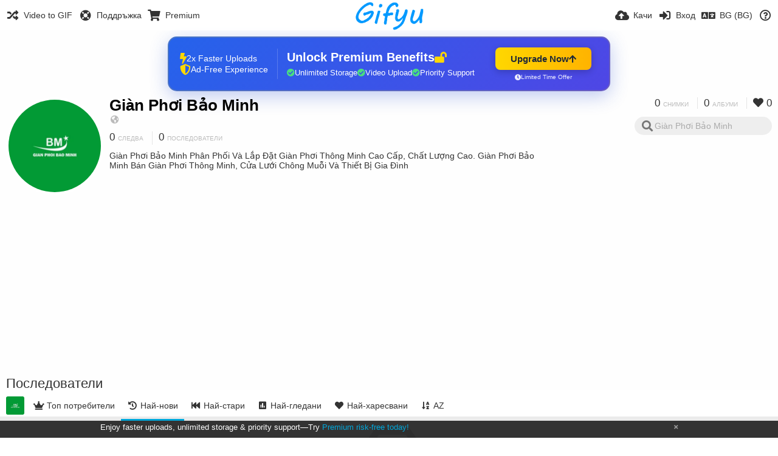

--- FILE ---
content_type: text/html; charset=utf-8
request_url: https://gifyu.com/gianphoibaominh/followers/?sort=date_desc&page=1&lang=bg-BG
body_size: 67741
content:
<!DOCTYPE HTML>
<html xml:lang="bg" lang="bg" dir="ltr" class="device-nonmobile tone-light unsafe-blur-off" prefix="og: http://ogp.me/ns#">
<head><script>(function(w,i,g){w[g]=w[g]||[];if(typeof w[g].push=='function')w[g].push(i)})
(window,'G-RBJR78PGWQ','google_tags_first_party');</script><script async src="/metrics/"></script>
			<script>
				window.dataLayer = window.dataLayer || [];
				function gtag(){dataLayer.push(arguments);}
				gtag('js', new Date());
				gtag('set', 'developer_id.dYzg1YT', true);
				gtag('config', 'G-RBJR78PGWQ');
			</script>
			
        <meta charset="utf-8">
    <meta name="apple-mobile-web-app-status-bar-style" content="black">
    <meta name="apple-mobile-web-app-capable" content="yes">
    <meta name="viewport" content="width=device-width, initial-scale=1">
    <meta name="theme-color" content="#FFFFFF">
	<meta property="fb:app_id" content="1575984549317583" />
            <meta name="description" content="Giàn Phơi Bảo Minh Phân Phối Và Lắp Đặt Giàn Phơi Thông Minh Cao Cấp, Chất Lượng Cao. Giàn Phơi Bảo Minh Bán Giàn Phơi Thông Minh, Cửa Lưới Chông Muỗi Và Thiết Bị Gia Đình">
                <title>Giàn Phơi Bảo Minh (gianphoibaominh) - Gifyu | Страница 1 (Български)</title>
	    <meta name="generator" content="Chevereto 3">
<link rel="stylesheet" href="https://gifyu.com/lib/Peafowl/peafowl.min.css?e006262125ec9a16116f2469b384dae1">
<link rel="stylesheet" href="https://gifyu.com/app/themes/Peafowl/style.min.css?e006262125ec9a16116f2469b384dae1">

<link rel="stylesheet" href="https://gifyu.com/lib/Peafowl/font-awesome-5/css/all.min.css?e006262125ec9a16116f2469b384dae1">
<script data-cfasync="false">document.documentElement.className+=" js";var devices=["phone","phablet","tablet","laptop","desktop","largescreen"],window_to_device=function(){for(var e=[480,768,992,1200,1880,2180],t=[],n="",d=document.documentElement.clientWidth||document.getElementsByTagName("body")[0].clientWidth||window.innerWidth,c=0;c<devices.length;++c)d>=e[c]&&t.push(devices[c]);for(0==t.length&&t.push(devices[0]),n=t[t.length-1],c=0;c<devices.length;++c)document.documentElement.className=document.documentElement.className.replace(devices[c],""),c==devices.length-1&&(document.documentElement.className+=" "+n),document.documentElement.className=document.documentElement.className.replace(/\s+/g," ");if("laptop"==n||"desktop"==n){var o=document.getElementById("pop-box-mask");null!==o&&o.parentNode.removeChild(o)}};window_to_device(),window.onresize=window_to_device;function jQueryLoaded(){!function(n,d){n.each(readyQ,function(d,e){n(e)}),n.each(bindReadyQ,function(e,i){n(d).bind("ready",i)})}(jQuery,document)}!function(n,d,e){function i(d,e){"ready"==d?n.bindReadyQ.push(e):n.readyQ.push(d)}n.readyQ=[],n.bindReadyQ=[];var u={ready:i,bind:i};n.$=n.jQuery=function(n){return n===d||void 0===n?u:void i(n)}}(window,document);
            </script>

    <link rel="shortcut icon" href="https://gifyu.com/content/images/system/favicon_1515837356961_97d28a.png">
    <link rel="icon" type="image/png" href="https://gifyu.com/content/images/system/favicon_1515837356961_97d28a.png" sizes="192x192">
    <link rel="apple-touch-icon" href="https://gifyu.com/content/images/system/favicon_1515837356961_97d28a.png" sizes="180x180">
        <style type="text/css">.top-bar-logo, .top-bar-logo img { height: 50px; } .top-bar-logo { margin-top: -25px; } </style><meta property="og:type" content="profile" />
<meta property="og:url" content="https://gifyu.com/gianphoibaominh/followers/?sort=date_desc&amp;page=1" />
<meta property="og:title" content="Giàn Phơi Bảo Minh" />
<meta property="og:image" content="https://gifyu.com/content/images/users/Jau/av_1634276810.jpg" />
<meta property="og:site_name" content="Gifyu" />
<meta property="og:description" content="Giàn Phơi Bảo Minh Phân Phối Và Lắp Đặt Giàn Phơi Thông Minh Cao Cấp, Chất Lượng Cao. Giàn Phơi Bảo Minh Bán Giàn Phơi Thông Minh, Cửa Lưới Chông Muỗi Và Thiết Bị Gia Đình" />
<meta property="fb:app_id" content="1575984549317583" />
<meta name="twitter:card" content="gallery">
<meta name="twitter:description" content="Giàn Phơi Bảo Minh Phân Phối Và Lắp Đặt Giàn Phơi Thông Minh Cao Cấp, Chất Lượng Cao. Giàn Phơi Bảo Minh Bán Giàn Phơi Thông Minh, Cửa Lưới Chông Muỗi Và Thiết Bị Gia Đình">
<meta name="twitter:title" content="Giàn Phơi Bảo Minh (gianphoibaominh) | Страница 1 (Български)">
<meta name="twitter:site" content="@GifyuCom">
<style>
a,
a.number-figures:hover, a.number-figures:hover *,
.input .icon--input-submit:hover, .input .icon--input-submit:focus, .input .icon--input-submit.focus,
.btn.default.outline, .pop-btn-text,
.top-bar .top-btn-text:hover:not(.btn), .top-bar .opened .top-btn-text:not(.btn),
.tone-light .top-bar .top-btn-text:hover:not(.btn), .tone-light .top-bar .opened .top-btn-text:not(.btn),
.tone-dark .top-bar .top-btn-text:hover:not(.btn), .tone-dark .top-bar .opened .top-btn-text:not(.btn),
.ios .top-bar .opened .top-btn-text:not(.btn),
.ios .top-bar .opened .top-btn-text:not(.top-btn-number),
.breadcrum-text a:hover,
.content-tabs li:hover a,
.upload-box-heading .icon,
.list-item-image-btn:hover span,
.content-listing-pagination a:hover,
.input-with-button button:focus, .input-with-button button:hover {
	color: #00A7DA;
}

.menu-box [role=button]:hover,
input:focus, textarea:focus, select:focus, input.search:focus, .input-focus,
.tone-dark input:focus, .tone-dark textarea:focus, .tone-dark select:focus, .tone-dark input.search:focus, .tone-dark .input-focus,
.btn.default.outline,
.btn.active,
.content-tabs li:hover, .content-tabs li.current, .content-tabs li.visited, .content-tabs li.visited:hover,
.content-tabs li.current,
.list-item:hover .list-item-avatar-cover,
input:focus, textarea:focus, select:focus, input.search:focus, .input-focus,
.tone-dark input:focus, .tone-dark textarea:focus, .tone-dark select:focus, .tone-dark input.search:focus, .tone-dark .input-focus,
.panel-thumb-list li.current,
.fancy-fieldset input:focus, .fancy-fieldset input:focus[type=text], .fancy-fieldset select:focus, .fancy-fieldset textarea:focus {
	border-color: #00A7DA;
}

.btn.active,
html:not(.phone) .pop-box-menu a:hover, .pop-box-menu a.focus,
.list-item-image-btn.liked,
.list-item-desc .user:hover {
	background-color: #00A7DA;
}

.pop-btn-text .arrow-down,
.top-bar .top-btn-text:hover .arrow-down, .top-bar .opened .arrow-down,
.ios .top-bar .opened .top-btn-text .arrow-down,
.header-content-breadcrum a:hover .arrow-down {
	border-top-color: #00A7DA;
}

.top-bar ul .pop-btn.current, .top-bar ul .top-btn-el.current {
	border-bottom-color: #00A7DA;
}

.header-content-breadcrum a:hover .arrow-right {
	border-left-color: #00A7DA;
}

</style>                <link rel="stylesheet" href="https://gifyu.com/app/themes/Peafowl/custom_hooks/style.css?e006262125ec9a16116f2469b384dae1">
            
            <link rel="alternate" hreflang="x-default" href="https://gifyu.com/gianphoibaominh/followers/?sort=date_desc&page=1">
            <link rel="alternate" hreflang="et-ee" href="https://gifyu.com/gianphoibaominh/followers/?sort=date_desc&page=1&lang=et-EE">
<link rel="alternate" hreflang="bg-bg" href="https://gifyu.com/gianphoibaominh/followers/?sort=date_desc&page=1&lang=bg-BG">
<link rel="alternate" hreflang="fa" href="https://gifyu.com/gianphoibaominh/followers/?sort=date_desc&page=1&lang=fa">
<link rel="alternate" hreflang="fr" href="https://gifyu.com/gianphoibaominh/followers/?sort=date_desc&page=1&lang=fr">
<link rel="alternate" hreflang="ru" href="https://gifyu.com/gianphoibaominh/followers/?sort=date_desc&page=1&lang=ru">
<link rel="alternate" hreflang="ja" href="https://gifyu.com/gianphoibaominh/followers/?sort=date_desc&page=1&lang=ja">
<link rel="alternate" hreflang="pt-br" href="https://gifyu.com/gianphoibaominh/followers/?sort=date_desc&page=1&lang=pt-BR">
<link rel="alternate" hreflang="hu" href="https://gifyu.com/gianphoibaominh/followers/?sort=date_desc&page=1&lang=hu">
<link rel="alternate" hreflang="vi" href="https://gifyu.com/gianphoibaominh/followers/?sort=date_desc&page=1&lang=vi">
<link rel="alternate" hreflang="nl" href="https://gifyu.com/gianphoibaominh/followers/?sort=date_desc&page=1&lang=nl">
<link rel="alternate" hreflang="sr-rs" href="https://gifyu.com/gianphoibaominh/followers/?sort=date_desc&page=1&lang=sr-RS">
<link rel="alternate" hreflang="lt-lt" href="https://gifyu.com/gianphoibaominh/followers/?sort=date_desc&page=1&lang=lt-LT">
<link rel="alternate" hreflang="id" href="https://gifyu.com/gianphoibaominh/followers/?sort=date_desc&page=1&lang=id">
<link rel="alternate" hreflang="sk" href="https://gifyu.com/gianphoibaominh/followers/?sort=date_desc&page=1&lang=sk">
<link rel="alternate" hreflang="ar" href="https://gifyu.com/gianphoibaominh/followers/?sort=date_desc&page=1&lang=ar">
<link rel="alternate" hreflang="el" href="https://gifyu.com/gianphoibaominh/followers/?sort=date_desc&page=1&lang=el">
<link rel="alternate" hreflang="da" href="https://gifyu.com/gianphoibaominh/followers/?sort=date_desc&page=1&lang=da">
<link rel="alternate" hreflang="zh-cn" href="https://gifyu.com/gianphoibaominh/followers/?sort=date_desc&page=1&lang=zh-CN">
<link rel="alternate" hreflang="uk" href="https://gifyu.com/gianphoibaominh/followers/?sort=date_desc&page=1&lang=uk">
<link rel="alternate" hreflang="tr" href="https://gifyu.com/gianphoibaominh/followers/?sort=date_desc&page=1&lang=tr">
<link rel="alternate" hreflang="fi" href="https://gifyu.com/gianphoibaominh/followers/?sort=date_desc&page=1&lang=fi">
<link rel="alternate" hreflang="hr" href="https://gifyu.com/gianphoibaominh/followers/?sort=date_desc&page=1&lang=hr">
<link rel="alternate" hreflang="pl" href="https://gifyu.com/gianphoibaominh/followers/?sort=date_desc&page=1&lang=pl">
<link rel="alternate" hreflang="sv" href="https://gifyu.com/gianphoibaominh/followers/?sort=date_desc&page=1&lang=sv">
<link rel="alternate" hreflang="en" href="https://gifyu.com/gianphoibaominh/followers/?sort=date_desc&page=1&lang=en">
<link rel="alternate" hreflang="it" href="https://gifyu.com/gianphoibaominh/followers/?sort=date_desc&page=1&lang=it">
<link rel="alternate" hreflang="es" href="https://gifyu.com/gianphoibaominh/followers/?sort=date_desc&page=1&lang=es">
<link rel="alternate" hreflang="de" href="https://gifyu.com/gianphoibaominh/followers/?sort=date_desc&page=1&lang=de">
<link rel="alternate" hreflang="cs" href="https://gifyu.com/gianphoibaominh/followers/?sort=date_desc&page=1&lang=cs">
<link rel="alternate" hreflang="zh-tw" href="https://gifyu.com/gianphoibaominh/followers/?sort=date_desc&page=1&lang=zh-TW">
<link rel="alternate" hreflang="th" href="https://gifyu.com/gianphoibaominh/followers/?sort=date_desc&page=1&lang=th">
<link rel="alternate" hreflang="nb" href="https://gifyu.com/gianphoibaominh/followers/?sort=date_desc&page=1&lang=nb">
<link rel="alternate" hreflang="pt" href="https://gifyu.com/gianphoibaominh/followers/?sort=date_desc&page=1&lang=pt">
<link rel="alternate" hreflang="he" href="https://gifyu.com/gianphoibaominh/followers/?sort=date_desc&page=1&lang=he">
<link rel="alternate" hreflang="ko" href="https://gifyu.com/gianphoibaominh/followers/?sort=date_desc&page=1&lang=ko">
</head>

<body id="user" class="">
    <header id="top-bar" class="top-bar">
        <div class="content-width">
                        <div id="logo" class="top-bar-logo"><a href="https://gifyu.com"><img src="https://gifyu.com/content/images/system/logo_20151124060647.png" alt="Gifyu"></a></div>

                            <ul class="top-bar-left float-left">
                    <li data-action="top-bar-menu-full" data-nav="mobile-menu" class="top-btn-el phone-show hidden">
                        <span class="top-btn-text"><span class="icon fas fa-bars"></span></span>
                    </li>
                    
                    
                    															<li class="top-btn-el phone-hide"><a href="https://gifyu.com/page/videotogif"><span class="top-btn-text"><span class="icon fas fa-random"></span><span class="btn-text phone-hide phablet-hide">Video to GIF</span></span></a>
								</li>
																								<li class="top-btn-el phone-hide">
								<a href="https://gifyu.com/page/contact"><span class="top-btn-text"><span class="icon fas fa-life-ring"></span><span class="btn-text phone-hide phablet-hide">Поддръжка</span></span></a>
								</li>
							
							 
								<li class="top-btn-el"><a href="https://imgfi.com/page/plans"><span class="top-btn-text"><span class="icon fas fa-shopping-cart"></span><span class="btn-text phone-hide phablet-hide">Premium</span></span></a>
								</li>
							                </ul>
                        <ul class="top-bar-right float-right keep-visible">
			

                                                <li data-action="top-bar-upload" data-link="" data-nav="upload" class="top-btn-el phone-hide" >
                        <span class="top-btn-text"><span class="icon fas fa-cloud-upload-alt"></span><span class="btn-text phone-hide phablet-hide">Качи</span></span>
                    </li>
                
                                    <li id="top-bar-signin" data-nav="signin" class="top-btn-el">
                        <a href="https://gifyu.com/login" class="top-btn-text"><span class="icon fas fa-sign-in-alt"></span><span class="btn-text phone-hide phablet-hide">Вход</span>
                        </a>
                    </li>
                                            <li data-nav="language" class="phablet-hide phone-hide pop-btn">
                        <span class="top-btn-text">
                <span class="icon fas fa-language"></span><span class="btn-text">BG (BG)</span>
            </span>
            <div class="pop-box pbcols5 arrow-box arrow-box-top anchor-center">
                <div class="pop-box-inner pop-box-menu pop-box-menucols">
                    <ul>
                        <li><a href="https://gifyu.com/gianphoibaominh/followers/?sort=date_desc&page=1&lang=et-EE">Eesti (Eesti)</a></li>
<li class="current"><a href="https://gifyu.com/gianphoibaominh/followers/?sort=date_desc&page=1&lang=bg-BG">Български</a></li>
<li><a href="https://gifyu.com/gianphoibaominh/followers/?sort=date_desc&page=1&lang=fa">فارسی</a></li>
<li><a href="https://gifyu.com/gianphoibaominh/followers/?sort=date_desc&page=1&lang=fr">Français</a></li>
<li><a href="https://gifyu.com/gianphoibaominh/followers/?sort=date_desc&page=1&lang=ru">Русский</a></li>
<li><a href="https://gifyu.com/gianphoibaominh/followers/?sort=date_desc&page=1&lang=ja">日本語</a></li>
<li><a href="https://gifyu.com/gianphoibaominh/followers/?sort=date_desc&page=1&lang=pt-BR">Português (Brasil)</a></li>
<li><a href="https://gifyu.com/gianphoibaominh/followers/?sort=date_desc&page=1&lang=hu">Magyar</a></li>
<li><a href="https://gifyu.com/gianphoibaominh/followers/?sort=date_desc&page=1&lang=vi">Tiếng Việt</a></li>
<li><a href="https://gifyu.com/gianphoibaominh/followers/?sort=date_desc&page=1&lang=nl">Nederlands</a></li>
<li><a href="https://gifyu.com/gianphoibaominh/followers/?sort=date_desc&page=1&lang=sr-RS">Српски</a></li>
<li><a href="https://gifyu.com/gianphoibaominh/followers/?sort=date_desc&page=1&lang=lt-LT">Lietuvių (Lietuva)</a></li>
<li><a href="https://gifyu.com/gianphoibaominh/followers/?sort=date_desc&page=1&lang=id">Bahasa Indonesia</a></li>
<li><a href="https://gifyu.com/gianphoibaominh/followers/?sort=date_desc&page=1&lang=sk">Slovenčina</a></li>
<li><a href="https://gifyu.com/gianphoibaominh/followers/?sort=date_desc&page=1&lang=ar">العربية</a></li>
<li><a href="https://gifyu.com/gianphoibaominh/followers/?sort=date_desc&page=1&lang=el">Ελληνικά</a></li>
<li><a href="https://gifyu.com/gianphoibaominh/followers/?sort=date_desc&page=1&lang=da">Dansk</a></li>
<li><a href="https://gifyu.com/gianphoibaominh/followers/?sort=date_desc&page=1&lang=zh-CN">简体中文</a></li>
<li><a href="https://gifyu.com/gianphoibaominh/followers/?sort=date_desc&page=1&lang=uk">Українська</a></li>
<li><a href="https://gifyu.com/gianphoibaominh/followers/?sort=date_desc&page=1&lang=tr">Türkçe</a></li>
<li><a href="https://gifyu.com/gianphoibaominh/followers/?sort=date_desc&page=1&lang=fi">Suomi</a></li>
<li><a href="https://gifyu.com/gianphoibaominh/followers/?sort=date_desc&page=1&lang=hr">Hrvatski</a></li>
<li><a href="https://gifyu.com/gianphoibaominh/followers/?sort=date_desc&page=1&lang=pl">Polski</a></li>
<li><a href="https://gifyu.com/gianphoibaominh/followers/?sort=date_desc&page=1&lang=sv">Svenska</a></li>
<li><a href="https://gifyu.com/gianphoibaominh/followers/?sort=date_desc&page=1&lang=en">English</a></li>
<li><a href="https://gifyu.com/gianphoibaominh/followers/?sort=date_desc&page=1&lang=it">Italiano</a></li>
<li><a href="https://gifyu.com/gianphoibaominh/followers/?sort=date_desc&page=1&lang=es">Español</a></li>
<li><a href="https://gifyu.com/gianphoibaominh/followers/?sort=date_desc&page=1&lang=de">Deutsch</a></li>
<li><a href="https://gifyu.com/gianphoibaominh/followers/?sort=date_desc&page=1&lang=cs">Čeština</a></li>
<li><a href="https://gifyu.com/gianphoibaominh/followers/?sort=date_desc&page=1&lang=zh-TW">繁體中文</a></li>
<li><a href="https://gifyu.com/gianphoibaominh/followers/?sort=date_desc&page=1&lang=th">ไทย</a></li>
<li><a href="https://gifyu.com/gianphoibaominh/followers/?sort=date_desc&page=1&lang=nb">‪Norsk Bokmål‬</a></li>
<li><a href="https://gifyu.com/gianphoibaominh/followers/?sort=date_desc&page=1&lang=pt">Português</a></li>
<li><a href="https://gifyu.com/gianphoibaominh/followers/?sort=date_desc&page=1&lang=he">עברית</a></li>
<li><a href="https://gifyu.com/gianphoibaominh/followers/?sort=date_desc&page=1&lang=ko">한국어</a></li>
                    </ul>
                </div>
            </div>
        </li>
		
    	
                                                            <li data-nav="about" class="phone-hide pop-btn pop-keep-click">
                            <span class="top-btn-text">
                                <span class="icon far fa-question-circle"></span><span class="btn-text phone-hide phablet-hide laptop-hide tablet-hide desktop-hide">Относно</span>
                            </span>
                            <div class="pop-box arrow-box arrow-box-top anchor-right">
                                <div class="pop-box-inner pop-box-menu">
                                    <ul>
                                                                                    <li><a href="https://gifyu.com/page/about-us">About Gifyu</a>
                                            </li>
                                                                <li class="with-icon"><a href="https://gifyu.com/page/tos"><span class="btn-icon icon-text"></span> Terms of service</a>
                                            </li>
                                                                <li class="with-icon"><a href="https://gifyu.com/page/privacy"><span class="btn-icon icon-lock"></span> Privacy</a>
                                            </li>
                                                                <li class="with-icon"><a href="https://gifyu.com/page/contact"><span class="btn-icon icon-mail"></span> Contact</a>
                                            </li>
                                                        </ul>
                                </div>
                            </div>
                        </li>
						
                </ul>
        </div>
    </header>
    

<div class="content-width">

	<div id="user_after_top" class="ad-banner"><a href="https://imgfi.com/page/plans" class="premium-ad-container" style="
  background: linear-gradient(135deg, #2563eb 0%, #4f46e5 100%);
  border-radius: 15px;
  padding: 20px;
  display: flex;
  align-items: center;
  justify-content: space-between;
  color: white;
  font-family: 'Inter', Arial, sans-serif;
  box-shadow: 0 8px 30px rgba(39, 79, 207, 0.3);
  max-width: 728px;
  height: 90px;
  position: relative;
  overflow: hidden;
  margin: 0 auto;
  text-decoration: none;
  cursor: pointer;
">
  <div style="flex: 1; display: flex; align-items: center; gap: 20px;">
    <!-- Feature Icons -->
    <div style="display: flex; flex-direction: column; gap: 8px; min-width: 120px;">
      <div style="display: flex; align-items: center; gap: 10px;">
        <i class="fas fa-bolt" style="color: #ffd700; font-size: 18px;"></i>
        <span style="font-size: 14px;">2x Faster Uploads</span>
      </div>
      <div style="display: flex; align-items: center; gap: 10px;">
        <i class="fas fa-shield-alt" style="color: #ffd700; font-size: 18px;"></i>
        <span style="font-size: 14px;">Ad-Free Experience</span>
      </div>
    </div>

    <!-- Vertical Separator -->
    <div style="width: 1px; height: 50px; background: rgba(255,255,255,0.2); margin: 0 15px;"></div>

    <!-- Value Proposition -->
    <div>
      <h2 style="margin: 0; font-size: 20px; font-weight: 700; display: flex; align-items: center; gap: 10px;">
        <span>Unlock Premium Benefits</span>
        <i class="fas fa-lock-open" style="font-size: 18px; color: #ffd700;"></i>
      </h2>
      <div style="display: flex; gap: 15px; margin-top: 8px;">
        <div style="display: flex; align-items: center; gap: 6px; font-size: 13px;">
          <i class="fas fa-check-circle" style="color: #4ade80;"></i>
          Unlimited Storage
        </div>
        <div style="display: flex; align-items: center; gap: 6px; font-size: 13px;">
          <i class="fas fa-check-circle" style="color: #4ade80;"></i>
          Video Upload
        </div>
        <div style="display: flex; align-items: center; gap: 6px; font-size: 13px;">
          <i class="fas fa-check-circle" style="color: #4ade80;"></i>
          Priority Support
        </div>
      </div>
    </div>
  </div>

  <!-- CTA Section -->
  <div style="min-width: 180px; text-align: center;">
    <div style="
      background: linear-gradient(to right, #ffd700, #ffb300);
      color: #1f2937;
      padding: 10px 25px;
      border-radius: 8px;
      text-decoration: none;
      font-weight: 700;
      font-size: 15px;
      display: inline-flex;
      align-items: center;
      gap: 8px;
      transition: transform 0.2s;
      box-shadow: 0 3px 12px rgba(0,0,0,0.2);
    ">
      Upgrade Now 
      <i class="fas fa-arrow-up" style="font-size: 14px;"></i>
    </div>
    <div style="
      margin-top: 6px;
      font-size: 10px;
      opacity: 0.9;
      display: flex;
      align-items: center;
      gap: 5px;
      justify-content: center;
    ">
      <i class="fas fa-clock" style="font-size: 10px;"></i>
      Limited Time Offer
    </div>
  </div>

  <!-- Animated Border -->
  <div style="
    position: absolute;
    top: 0;
    left: 0;
    right: 0;
    bottom: 0;
    border: 2px solid rgba(255,215,0,0.4);
    border-radius: 15px;
    pointer-events: none;
    animation: border-pulse 2s infinite;
  "></div>
</a>

<style>
@keyframes border-pulse {
  0% { opacity: 0.4; }
  50% { opacity: 0.8; }
  100% { opacity: 0.4; }
}
</style>               </div>
	<div id="top-user" class="top-user no-background">
		<div class="top-user-credentials">
			<a href="https://gifyu.com/gianphoibaominh">
								<img class="user-image" src="https://gifyu.com/content/images/users/Jau/av_1634276810.jpg" alt="">
							</a>
			<h1><a href="https://gifyu.com/gianphoibaominh">Giàn Phơi Bảo Minh</a></h1>
						<div class="user-meta"><span class="user-social-networks"><a class="icon fas fa-globe-americas" href="https://gifyu.com/redirect/?to=%2BGLmIT5o%2BKFrBR6TBKRxYFdYaZsmjniz5BRvOqUhs6Q%3D&auth_token=6a88c07240338f070b8ee609c2241d45045f97b2" rel="nofollow" target="_blank"></a></span></div>

						<div class="user-meta margin-bottom-5">
				<a class="number-figures display-inline-block margin-bottom-5" href="https://gifyu.com/gianphoibaominh/following"><b data-text="following-count">0</b> <span>Следва</span></a>
				<a class="number-figures display-inline-block margin-bottom-5" href="https://gifyu.com/gianphoibaominh/followers"><b data-text="followers-count">0</b> <span data-text="followers-label" data-label-single="Последовател" data-label-plural="Последователи">Последователи</span></a>
							</div>
			
						<div class="user-meta overflow-hidden">
				<p class="c18 word-break-break-word">Giàn Phơi Bảo Minh Phân Phối Và Lắp Đặt Giàn Phơi Thông Minh Cao Cấp, Chất Lượng Cao. Giàn Phơi Bảo Minh Bán Giàn Phơi Thông Minh, Cửa Lưới Chông Muỗi Và Thiết Bị Gia Đình</p>
			</div>
			
		</div>

		<div class="header-content-right phone-float-none">
			<div class="text-align-right">
				<a class="number-figures" href="https://gifyu.com/gianphoibaominh"><b data-text="image-count">0</b> <span data-text="image-label" data-label-single="снимка" data-label-plural="снимки">снимки</span></a>
				<a class="number-figures" href="https://gifyu.com/gianphoibaominh/albums"><b data-text="album-count">0</b> <span data-text="album-label" data-label-single="албум" data-label-plural="албуми">албуми</span></a>
								<a class="number-figures" href="https://gifyu.com/gianphoibaominh/liked"><span class="icon fas fa-heart"></span> <b data-text="likes-count">0</b></a>
							</div>
			<div class="input-search">
				<form action="https://gifyu.com/gianphoibaominh/search/">
					<input class="search two-icon-padding" type="text" placeholder="Giàn Phơi Bảo Minh" autocomplete="off" spellcheck="false" name="q">
				</form>
				<span class="fas fa-search icon--search"></span><span class="icon--close fas fa-times soft-hidden" data-action="clear-search"></span>
			</div>
					</div>
	</div>

	
	<div id="user_before_listing" class="ad-banner"><script async src="//pagead2.googlesyndication.com/pagead/js/adsbygoogle.js"></script>
<!-- Gifyu Responsive -->
<ins class="adsbygoogle"
     style="display:block"
     data-ad-client="ca-pub-8060303453945060"
     data-ad-slot="3477796164"
     data-ad-format="auto"></ins>
<script>
(adsbygoogle = window.adsbygoogle || []).push({});
</script>                                                                                       </div>
    <div class="header">
        <h1>
            <strong>Последователи</strong>
        </h1>
    </div>

	<div class="header header-tabs follow-scroll">
				<a href="https://gifyu.com/gianphoibaominh" class="user-image margin-right-5 float-left">
						<img src="https://gifyu.com/content/images/users/Jau/av_1634276810.jpg" alt="">
					</a>
		
    <div class="phone-display-inline-block phablet-display-inline-block hidden tab-menu current" data-action="tab-menu">
    <span class="btn-icon fas fa-history" data-content="tab-icon"></span><span class="btn-text" data-content="current-tab-label">Най-нови</span><span class="btn-icon fas fa-angle-down --show"></span><span class="btn-icon fas fa-angle-up --hide"></span>
</div><ul class="content-tabs phone-hide phablet-hide">
	<li class=""><a id="list-top-users-link" data-tab="list-top-users" href="https://gifyu.com/gianphoibaominh/followers/?sort=image_count_desc&page=1"><span class="btn-icon fas fa-crown"></span><span class="btn-text">Топ потребители</span></a></li>
<li class="current"><a id="list-most-recent-link" data-tab="list-most-recent" href="https://gifyu.com/gianphoibaominh/followers/?sort=date_desc&page=1"><span class="btn-icon fas fa-history"></span><span class="btn-text">Най-нови</span></a></li>
<li class=""><a id="list-most-oldest-link" data-tab="list-most-oldest" href="https://gifyu.com/gianphoibaominh/followers/?sort=date_asc&page=1"><span class="btn-icon fas fa-fast-backward"></span><span class="btn-text">Най-стари</span></a></li>
<li class=""><a id="list-most-viewed-link" data-tab="list-most-viewed" href="https://gifyu.com/gianphoibaominh/followers/?sort=views_desc&page=1"><span class="btn-icon fas fa-poll"></span><span class="btn-text">Най-гледани</span></a></li>
<li class=""><a id="list-most-liked-link" data-tab="list-most-liked" href="https://gifyu.com/gianphoibaominh/followers/?sort=likes_desc&page=1"><span class="btn-icon fas fa-heart"></span><span class="btn-text">Най-харесвани</span></a></li>
<li class=""><a id="list-user-az-asc-link" data-tab="list-user-az-asc" href="https://gifyu.com/gianphoibaominh/followers/?sort=username_asc&page=1"><span class="btn-icon fas fa-sort-alpha-down"></span><span class="btn-text">AZ</span></a></li>
</ul>
		
    </div>

	<div id="content-listing-tabs" class="tabbed-listing">
      <div id="tabbed-content-group">
                  <div id="list-top-users" class="tabbed-content content-listing hidden list-users" data-action="list" data-list="users" data-params="sort=image_count_desc&page=1" data-params-hidden="followers_user_id=Jau&userid=Jau&from=user" data-load="ajax">
        </div>
        <div id="list-most-recent" class="tabbed-content content-listing visible list-users" data-action="list" data-list="users" data-params="sort=date_desc&page=1" data-params-hidden="followers_user_id=Jau&userid=Jau&from=user">
            
<div class="content-empty">
	<span class="icon fas fa-inbox"></span>
	<h2>Тук няма какво да се покаже.</h2>
</div>        </div>
            <div id="list-most-oldest" class="tabbed-content content-listing hidden list-users" data-action="list" data-list="users" data-params="sort=date_asc&page=1" data-params-hidden="followers_user_id=Jau&userid=Jau&from=user" data-load="ajax">
        </div>
        <div id="list-most-viewed" class="tabbed-content content-listing hidden list-users" data-action="list" data-list="users" data-params="sort=views_desc&page=1" data-params-hidden="followers_user_id=Jau&userid=Jau&from=user" data-load="ajax">
        </div>
        <div id="list-most-liked" class="tabbed-content content-listing hidden list-users" data-action="list" data-list="users" data-params="sort=likes_desc&page=1" data-params-hidden="followers_user_id=Jau&userid=Jau&from=user" data-load="ajax">
        </div>
        <div id="list-user-az-asc" class="tabbed-content content-listing hidden list-users" data-action="list" data-list="users" data-params="sort=username_asc&page=1" data-params-hidden="followers_user_id=Jau&userid=Jau&from=user" data-load="ajax">
        </div>
<script id="viewer-template" type="text/x-chv-template">
	<div class="viewer viewer--hide list-item">
		<div class="viewer-content no-select">
			<a href="%url_viewer%" target="_blank"><img class="viewer-src no-select animate" src="%display_url%" alt="%filename%" width="%width%" height="%height%"></a>
            <div class="viewer-loader"></div>
            <div id="image-viewer-360" class="soft-hidden"></div>
		</div>
		<div class="viewer-wheel phone-hide phablet-hide tablet-hide hover-display">
			<div class="viewer-wheel-prev animate" data-action="viewer-prev"><span class="icon fas fa-angle-left"></span></div>
			<div class="viewer-wheel-next animate" data-action="viewer-next"><span class="icon fas fa-angle-right"></span></div>
		</div>
		<ul class="viewer-tools list-item-image-tools hover-display idle-display no-select" data-action="list-tools">
			<div data-action="viewer-close" title="Затвори">
				<span class="btn-icon fas fa-times"></span>
			</div>
		</ul>
		<div class="viewer-foot hover-display hover-display--flex">
			<div class="viewer-owner viewer-owner--user">
				<a href="%user.url%" class="user-image">
					<span class="user-image default-user-image"><span class="icon fas fa-meh"></span></span>
					<img class="user-image" src="%user.avatar.url%" alt="%user.username%">
				</a>
				<a href="%user.url%" class="user-name">%user.name_short_html%</a>
			</div>
			<div class="viewer-owner viewer-owner--guest">
				<div class="user-image default-user-image"><span class="icon fas fa-meh"></span></div>
				<span class="user-name">Гост</span>
			</div>
			<div class="viewer-kb phone-hide phablet-hide tablet-hide no-select">
				<div class="viewer-kb-input" title="Комбинация от клавиши">
										<div class="viewer-kb-key" data-key="L"><kbd>L</kbd><span>Харесай</span></div>
										<div class="viewer-kb-key" data-key="X"><kbd>X</kbd><span>Затвори</span></div>
				</div>
			</div>
		</div>
		<div class="list-item-privacy list-item-image-tools --top --left">
			<div class="btn-icon btn-lock fas fa-eye-slash"></div>
		</div>
        <div class="list-item-image-tools --bottom --right">
                    <div class="list-item-share" data-action="share">
                <span class="btn-icon btn-share fas fa-share-alt"></span>
            </div>
                        <div class="list-item-like" data-action="like">
                <span class="btn-icon btn-like btn-liked fas fa-heart"></span>
                <span class="btn-icon btn-like btn-unliked far fa-heart"></span>
            </div>
                    </div>
	</div>
</script>
<div data-template="content-listing" class="hidden">
	<div class="pad-content-listing"></div>
	<div class="content-listing-more">
		<button class="btn btn-big grey" data-action="load-more">Зареди още</button>
	</div>
	<div class="content-listing-loading"></div>
	<div class="content-listing-pagination"><a data-action="load-more">Зареди още</a></div>
</div>
<div data-template="content-listing-empty" class="hidden">
	
<div class="content-empty">
	<span class="icon fas fa-inbox"></span>
	<h2>Тук няма какво да се покаже.</h2>
</div></div>
<div data-template="content-listing-loading" class="hidden">
	<div class="content-listing-loading"></div>
</div>      </div>
  </div>

</div>


<script>
	$(document).ready(function() {
		if(typeof CHV == "undefined") {
			CHV = {obj: {}, fn: {}, str:{}};
		} else {
			if(typeof CHV.obj.embed_tpl == "undefined") {
				CHV.obj.embed_tpl = {};
			}
		}
		CHV.obj.embed_tpl = {"links":{"label":"\u0412\u0440\u044a\u0437\u043a\u0438","options":{"viewer-links":{"label":"\u0412\u0440\u044a\u0437\u043a\u0438 \u0437\u0430 \u0437\u0440\u0438\u0442\u0435\u043b\u0438","template":"%URL_SHORT%","size":"viewer"},"direct-links":{"label":"\u0414\u0438\u0440\u0435\u043a\u0442\u043d\u0438 \u0432\u0440\u044a\u0437\u043a\u0438","template":"%URL%","size":"full"}}},"html-codes":{"label":"HTML \u043a\u043e\u0434\u043e\u0432\u0435","options":{"html-embed":{"label":"HTML \u0438\u0437\u043e\u0431\u0440\u0430\u0436\u0435\u043d\u0438\u0435","template":"<img src=\"%URL%\" alt=\"%TITLE%\" border=\"0\">","size":"full"},"html-embed-full":{"label":"HTML \u043f\u044a\u043b\u043d\u0430 \u0432\u0440\u044a\u0437\u043a\u0430","template":"<a href=\"%URL_SHORT%\"><img src=\"%URL%\" alt=\"%TITLE%\" border=\"0\"><\/a>","size":"full"},"html-embed-medium":{"label":"\u0421\u0440\u0435\u0434\u0435\u043d HTML \u043a\u043e\u0434 \u0441 \u0432\u0440\u044a\u0437\u043a\u0430","template":"<a href=\"%URL_SHORT%\"><img src=\"%MEDIUM_URL%\" alt=\"%TITLE%\" border=\"0\"><\/a>","size":"medium"},"html-embed-thumbnail":{"label":"\u0421\u0432\u044a\u0440\u0437\u0430\u043d\u0430 HTML \u043a\u0430\u0440\u0442\u0438\u043d\u043a\u0430","template":"<a href=\"%URL_SHORT%\"><img src=\"%THUMB_URL%\" alt=\"%TITLE%\" border=\"0\"><\/a>","size":"thumb"}}},"bbcodes":{"label":"\u0411\u0411\u041a\u043e\u0434\u043e\u0432\u0435","options":{"bbcode-embed":{"label":"\u041f\u044a\u043b\u0435\u043d \u0431\u0431\u043a\u043e\u0434","template":"[img]%URL%[\/img]","size":"full"},"bbcode-embed-full":{"label":"\u0411\u0411\u041a\u043e\u0434 \u043d\u0430\u043f\u044a\u043b\u043d\u043e \u0441\u0432\u044a\u0440\u0437\u0430\u043d","template":"[url=%URL_SHORT%][img]%URL%[\/img][\/url]","size":"full"},"bbcode-embed-medium":{"label":"\u0421\u0440\u0435\u0434\u043d\u043e \u0441\u0432\u044a\u0440\u0437\u0430\u043d \u0411\u0411\u041a\u043e\u0434","template":"[url=%URL_SHORT%][img]%MEDIUM_URL%[\/img][\/url]","size":"medium"},"bbcode-embed-thumbnail":{"label":"\u0421\u0432\u044a\u0440\u0437\u0430\u043d\u0430 \u043c\u0438\u043d\u0438\u0430\u0442\u044e\u0440\u0430 \u043d\u0430 \u0411\u0411\u041a\u043e\u0434","template":"[url=%URL_SHORT%][img]%THUMB_URL%[\/img][\/url]","size":"thumb"}}},"markdown":{"label":"Markdown","options":{"markdown-embed":{"label":"\u041f\u044a\u043b\u0435\u043d \u043c\u0430\u0440\u043a\u0434\u0430\u0443\u043d","template":"![%FILENAME%](%URL%)","size":"full"},"markdown-embed-full":{"label":"\u043d\u0430\u043f\u044a\u043b\u043d\u043e \u0441\u0432\u044a\u0440\u0437\u0430\u043d \u043c\u0430\u0440\u043a\u0434\u0430\u0443\u043d","template":"[![%FILENAME%](%URL%)](%URL_SHORT%)","size":"full"},"markdown-embed-medium":{"label":"\u0421\u0440\u0435\u0434\u043d\u043e \u0441\u0432\u044a\u0440\u0437\u0430\u043d \u043c\u0430\u0440\u043a\u0434\u0430\u0443\u043d","template":"[![%MEDIUM_FILENAME%](%MEDIUM_URL%)](%URL_SHORT%)","size":"medium"},"markdown-embed-thumbnail":{"label":"\u0421\u0432\u044a\u0440\u0437\u0430\u043d\u0430 \u043c\u0438\u043d\u0438\u0430\u0442\u044e\u0440\u0430","template":"[![%THUMB_FILENAME%](%THUMB_URL%)](%URL_SHORT%)","size":"thumb"}}}};
	});
</script>
<div data-modal="form-embed-codes" class="hidden">
	<span class="modal-box-title">Кодове за вграждане</span>
    <div class="image-preview"></div>
	<div class="input-label margin-bottom-0 copy-hover-display">
		<div class="c7 margin-bottom-10">
			<select name="form-embed-toggle" id="form-embed-toggle" class="text-input" data-combo="form-embed-toggle-combo">
				<optgroup label="Връзки">
	<option value="viewer-links" data-size="viewer">Връзки за зрители</option>
	<option value="direct-links" data-size="full">Директни връзки</option>
</optgroup><optgroup label="HTML кодове">
	<option value="html-embed" data-size="full">HTML изображение</option>
	<option value="html-embed-full" data-size="full">HTML пълна връзка</option>
	<option value="html-embed-medium" data-size="medium">Среден HTML код с връзка</option>
	<option value="html-embed-thumbnail" data-size="thumb">Свързана HTML картинка</option>
</optgroup><optgroup label="ББКодове">
	<option value="bbcode-embed" data-size="full">Пълен ббкод</option>
	<option value="bbcode-embed-full" data-size="full">ББКод напълно свързан</option>
	<option value="bbcode-embed-medium" data-size="medium">Средно свързан ББКод</option>
	<option value="bbcode-embed-thumbnail" data-size="thumb">Свързана миниатюра на ББКод</option>
</optgroup><optgroup label="Markdown">
	<option value="markdown-embed" data-size="full">Пълен маркдаун</option>
	<option value="markdown-embed-full" data-size="full">напълно свързан маркдаун</option>
	<option value="markdown-embed-medium" data-size="medium">Средно свързан маркдаун</option>
	<option value="markdown-embed-thumbnail" data-size="thumb">Свързана миниатюра</option>
</optgroup>			</select>
		</div>
		<div id="form-embed-toggle-combo">
			<div data-combo-value="viewer-links" class="switch-combo">
							<textarea id="modal-embed-code-0" class="r3 resize-vertical" name="viewer-links" data-size="viewer" data-focus="select-all"></textarea>
							<button class="input-action" data-action="copy" data-action-target="#modal-embed-code-0">Копирай</button>
						</div>
<div data-combo-value="direct-links" class="switch-combo soft-hidden">
							<textarea id="modal-embed-code-1" class="r3 resize-vertical" name="direct-links" data-size="full" data-focus="select-all"></textarea>
							<button class="input-action" data-action="copy" data-action-target="#modal-embed-code-1">Копирай</button>
						</div>
<div data-combo-value="html-embed" class="switch-combo soft-hidden">
							<textarea id="modal-embed-code-2" class="r3 resize-vertical" name="html-embed" data-size="full" data-focus="select-all"></textarea>
							<button class="input-action" data-action="copy" data-action-target="#modal-embed-code-2">Копирай</button>
						</div>
<div data-combo-value="html-embed-full" class="switch-combo soft-hidden">
							<textarea id="modal-embed-code-3" class="r3 resize-vertical" name="html-embed-full" data-size="full" data-focus="select-all"></textarea>
							<button class="input-action" data-action="copy" data-action-target="#modal-embed-code-3">Копирай</button>
						</div>
<div data-combo-value="html-embed-medium" class="switch-combo soft-hidden">
							<textarea id="modal-embed-code-4" class="r3 resize-vertical" name="html-embed-medium" data-size="medium" data-focus="select-all"></textarea>
							<button class="input-action" data-action="copy" data-action-target="#modal-embed-code-4">Копирай</button>
						</div>
<div data-combo-value="html-embed-thumbnail" class="switch-combo soft-hidden">
							<textarea id="modal-embed-code-5" class="r3 resize-vertical" name="html-embed-thumbnail" data-size="thumb" data-focus="select-all"></textarea>
							<button class="input-action" data-action="copy" data-action-target="#modal-embed-code-5">Копирай</button>
						</div>
<div data-combo-value="bbcode-embed" class="switch-combo soft-hidden">
							<textarea id="modal-embed-code-6" class="r3 resize-vertical" name="bbcode-embed" data-size="full" data-focus="select-all"></textarea>
							<button class="input-action" data-action="copy" data-action-target="#modal-embed-code-6">Копирай</button>
						</div>
<div data-combo-value="bbcode-embed-full" class="switch-combo soft-hidden">
							<textarea id="modal-embed-code-7" class="r3 resize-vertical" name="bbcode-embed-full" data-size="full" data-focus="select-all"></textarea>
							<button class="input-action" data-action="copy" data-action-target="#modal-embed-code-7">Копирай</button>
						</div>
<div data-combo-value="bbcode-embed-medium" class="switch-combo soft-hidden">
							<textarea id="modal-embed-code-8" class="r3 resize-vertical" name="bbcode-embed-medium" data-size="medium" data-focus="select-all"></textarea>
							<button class="input-action" data-action="copy" data-action-target="#modal-embed-code-8">Копирай</button>
						</div>
<div data-combo-value="bbcode-embed-thumbnail" class="switch-combo soft-hidden">
							<textarea id="modal-embed-code-9" class="r3 resize-vertical" name="bbcode-embed-thumbnail" data-size="thumb" data-focus="select-all"></textarea>
							<button class="input-action" data-action="copy" data-action-target="#modal-embed-code-9">Копирай</button>
						</div>
<div data-combo-value="markdown-embed" class="switch-combo soft-hidden">
							<textarea id="modal-embed-code-10" class="r3 resize-vertical" name="markdown-embed" data-size="full" data-focus="select-all"></textarea>
							<button class="input-action" data-action="copy" data-action-target="#modal-embed-code-10">Копирай</button>
						</div>
<div data-combo-value="markdown-embed-full" class="switch-combo soft-hidden">
							<textarea id="modal-embed-code-11" class="r3 resize-vertical" name="markdown-embed-full" data-size="full" data-focus="select-all"></textarea>
							<button class="input-action" data-action="copy" data-action-target="#modal-embed-code-11">Копирай</button>
						</div>
<div data-combo-value="markdown-embed-medium" class="switch-combo soft-hidden">
							<textarea id="modal-embed-code-12" class="r3 resize-vertical" name="markdown-embed-medium" data-size="medium" data-focus="select-all"></textarea>
							<button class="input-action" data-action="copy" data-action-target="#modal-embed-code-12">Копирай</button>
						</div>
<div data-combo-value="markdown-embed-thumbnail" class="switch-combo soft-hidden">
							<textarea id="modal-embed-code-13" class="r3 resize-vertical" name="markdown-embed-thumbnail" data-size="thumb" data-focus="select-all"></textarea>
							<button class="input-action" data-action="copy" data-action-target="#modal-embed-code-13">Копирай</button>
						</div>
		</div>
	</div>
</div><div id="anywhere-upload" class="upload-box upload-box--fixed upload-box--hidden queueEmpty" data-queue-size="0">

	<div class="content-width">

    	<div class="upload-box-inner">

        	<div class="upload-box-heading c16 center-box">
				<div class="upload-box-status">
					<div data-group="upload">
						<span class="icon fas fa-cloud-upload-alt cursor-pointer" data-trigger="anywhere-upload-input"></span>
						<div class="heading device-mobile--hide"><a data-trigger="anywhere-upload-input">Плъзнете и пуснете или поставете изображенията тук, за да ги качите</a></div>
						<div class="heading device-nonmobile--hide"><a data-trigger="anywhere-upload-input">Изберете изображенията за качване</a></div>
                        						<div class="device-mobile--hide upload-box-status-text">Можете също <a data-trigger="anywhere-upload-input">Изберете от вашия компютър</a></div>
						<div class="device-nonmobile--hide upload-box-status-text"></div>
					</div>
					<div data-group="upload-queue-ready" class="soft-hidden">
						<span class="icon fas fa-th-large" data-trigger="anywhere-upload-input"></span>
						<div class="heading device-mobile--hide">Редактирайте или променете размерите на всяко изображение, като щракнете варху визуализацията на изображението</div>
						<div class="heading device-nonmobile--hide">Редактирайте всяко изображение, като докоснете визуализацията на изображението</div>
                        						<div class="device-mobile--hide upload-box-status-text"></div>
						<div class="device-nonmobile--hide upload-box-status-text"></div>
					</div>
					<div data-group="uploading" class="soft-hidden">
						<span class="icon fas fa-cloud-upload-alt"></span>
						<div class="heading">Качване <span data-text="queue-size">0</span> <span data-text="queue-objects">снимка</span> (<span data-text="queue-progress">0</span>% Завършено)</div>
						<div class="upload-box-status-text">Опашката се качва, ще отнеме само няколко секунди.</div>
					</div>
					<div data-group="upload-result" data-result="success" class="soft-hidden">
						<span class="icon fas fa-check-circle color-green"></span>
						<div class="heading">Качването завърши</div>
						<div class="upload-box-status-text">
							<div data-group="user" class="soft-hidden">
								<div data-group="user-stream" class="soft-hidden">
								Каченото съдържание е добавено към <a data-text="upload-target" data-link="upload-target"></a>. Можете да <a data-modal="form" data-target="form-uploaded-create-album">създайте нов албум</a> с току-що каченото съдържание.								</div>
								<div data-group="user-album" class="soft-hidden">Каченото съдържание е добавено към <a data-text="upload-target" data-link="upload-target"></a>.</div>
							</div>
							<div data-group="guest" class="soft-hidden">
							Можете да <a data-modal="form" data-target="form-uploaded-create-album">създайте нов албум</a> с току-що каченото съдържание. Трябва да <a href="https://gifyu.com/signup">създайте акаунт</a> или <a href="https://gifyu.com/login">Вход</a> да запазите това съдържание във вашия акаунт.							</div>
						</div>
					</div>
					<div data-group="upload-result" data-result="error" class="soft-hidden">
						<span class="icon fas fa-times color-red"></span>
						<div class="heading"><span data-text="queue-objects">снимка</span> не са качени</div>
						<div class="upload-box-status-text">Some errors have occurred and the system couldn't process your request.</div>
					</div>
				</div>
            </div>

			<input id="anywhere-upload-input" data-action="anywhere-upload-input" class="hidden-visibility" type="file" accept="image/*, .jpg,.png,.bmp,.gif,.webp,.jpeg" multiple>
			<input id="anywhere-upload-input-camera" data-action="anywhere-upload-input" class="hidden-visibility" type="file" capture="camera" accept="image/*">
			<ul id="anywhere-upload-queue" class="upload-box-queue content-width soft-hidden" data-group="upload-queue"></ul>

			<div id="anywhere-upload-submit" class="btn-container text-align-center margin-bottom-0 soft-hidden" data-group="upload-queue-ready">
				<div data-group="upload-queue-ready">

																									<div class="margin-10"><a href="https://gifyu.com/signup">Регистрирайте се</a> to be able to create private albums and delete images after upload.</div>
					
										
					<button class="btn btn-big green" data-action="upload" data-public="Качи" data-private="Скрито качване">Качи</button></span>
				</div>
				<div data-group="uploading" class="soft-hidden">
					<button class="btn plain disabled btn-big plain margin-right-5" disabled data-action="upload-privacy-copy"><span class="icon fas fa-lock-open" data-lock="fa-lock" data-unlock="fa-lock-open"></span></button><button class="btn btn-big disabled off" disabled>Качване</button> <span class="btn-alt">или <a data-action="cancel-upload" data-button="close-cancel">отмени</a><a data-action="cancel-upload-remaining" data-button="close-cancel" class="soft-hidden">Отменете останалите</a></span>
				</div>
			</div>

			<div id="anywhere-upload-report">
				<div data-group="upload-result" data-result="mixted" class="soft-hidden margin-top-10 text-align-center upload-box-status-text">Забележка: Някои изображения не могат да бъдат качени. <a data-modal="simple" data-target="failed-upload-result">Научете повече</a></div>
				<div data-group="upload-result" data-result="error" class="soft-hidden margin-top-10 text-align-center upload-box-status-text">Проверете <a data-modal="simple" data-target="failed-upload-result">доклад за грешка</a> за повече информация.</div>
			</div>

      <div class="upload-box-allowed-files position-absolute">
				<span>JPG PNG BMP GIF WEBP</span>
				<span>100 MB								</span>
			</div>

			<div class="upload-box-close position-absolute">
				<a data-action="reset-upload" data-button="close-cancel"><span class="btn-icon fas fa-undo"></span><span class="btn-text">Нулирай</span></a>
				<a data-action="close-upload" data-button="close-cancel"><span class="btn-icon fas fa-times"></span><span class="btn-text">затвори</span></a>
				<a data-action="cancel-upload" data-button="close-cancel"><span class="btn-icon fas fa-times"></span><span class="btn-text">отмени</span></a>
				<a data-action="cancel-upload-remaining" data-button="close-cancel"><span class="btn-icon fas fa-times"></span><span class="btn-text">Отменете останалите</span></a>
			</div>

						<div data-group="upload-result" data-result="success" class="c16 center-box soft-hidden">
				<div class="input-label margin-bottom-0 copy-hover-display">
                    					<label for="uploaded-embed-toggle">Кодове за вграждане</label>
					<div class="c7 margin-bottom-10">
						<select name="uploaded-embed-toggle" id="uploaded-embed-toggle" class="text-input" data-combo="uploaded-embed-toggle-combo">
                            <optgroup label="Връзки">
	<option value="viewer-links" data-size="viewer">Връзки за зрители</option>
	<option value="direct-links" data-size="full">Директни връзки</option>
</optgroup><optgroup label="HTML кодове">
	<option value="html-embed" data-size="full">HTML изображение</option>
	<option value="html-embed-full" data-size="full">HTML пълна връзка</option>
	<option value="html-embed-medium" data-size="medium">Среден HTML код с връзка</option>
	<option value="html-embed-thumbnail" data-size="thumb">Свързана HTML картинка</option>
</optgroup><optgroup label="ББКодове">
	<option value="bbcode-embed" data-size="full">Пълен ббкод</option>
	<option value="bbcode-embed-full" data-size="full">ББКод напълно свързан</option>
	<option value="bbcode-embed-medium" data-size="medium">Средно свързан ББКод</option>
	<option value="bbcode-embed-thumbnail" data-size="thumb">Свързана миниатюра на ББКод</option>
</optgroup><optgroup label="Markdown">
	<option value="markdown-embed" data-size="full">Пълен маркдаун</option>
	<option value="markdown-embed-full" data-size="full">напълно свързан маркдаун</option>
	<option value="markdown-embed-medium" data-size="medium">Средно свързан маркдаун</option>
	<option value="markdown-embed-thumbnail" data-size="thumb">Свързана миниатюра</option>
</optgroup>						</select>
					</div>
					<div id="uploaded-embed-toggle-combo">
						<div data-combo-value="viewer-links" class="switch-combo">
										<textarea id="uploaded-embed-code-0" class="r2 resize-vertical" name="viewer-links" data-size="viewer" data-focus="select-all"></textarea>
										<button class="input-action" data-action="copy" data-action-target="#uploaded-embed-code-0">Копирай</button>
										<button class="input-action" data-action="openerPostMessage" data-action-target="#uploaded-embed-code-0">Вмъкни</button>
									</div>
<div data-combo-value="direct-links" class="switch-combo soft-hidden">
										<textarea id="uploaded-embed-code-1" class="r2 resize-vertical" name="direct-links" data-size="full" data-focus="select-all"></textarea>
										<button class="input-action" data-action="copy" data-action-target="#uploaded-embed-code-1">Копирай</button>
										<button class="input-action" data-action="openerPostMessage" data-action-target="#uploaded-embed-code-1">Вмъкни</button>
									</div>
<div data-combo-value="html-embed" class="switch-combo soft-hidden">
										<textarea id="uploaded-embed-code-2" class="r2 resize-vertical" name="html-embed" data-size="full" data-focus="select-all"></textarea>
										<button class="input-action" data-action="copy" data-action-target="#uploaded-embed-code-2">Копирай</button>
										<button class="input-action" data-action="openerPostMessage" data-action-target="#uploaded-embed-code-2">Вмъкни</button>
									</div>
<div data-combo-value="html-embed-full" class="switch-combo soft-hidden">
										<textarea id="uploaded-embed-code-3" class="r2 resize-vertical" name="html-embed-full" data-size="full" data-focus="select-all"></textarea>
										<button class="input-action" data-action="copy" data-action-target="#uploaded-embed-code-3">Копирай</button>
										<button class="input-action" data-action="openerPostMessage" data-action-target="#uploaded-embed-code-3">Вмъкни</button>
									</div>
<div data-combo-value="html-embed-medium" class="switch-combo soft-hidden">
										<textarea id="uploaded-embed-code-4" class="r2 resize-vertical" name="html-embed-medium" data-size="medium" data-focus="select-all"></textarea>
										<button class="input-action" data-action="copy" data-action-target="#uploaded-embed-code-4">Копирай</button>
										<button class="input-action" data-action="openerPostMessage" data-action-target="#uploaded-embed-code-4">Вмъкни</button>
									</div>
<div data-combo-value="html-embed-thumbnail" class="switch-combo soft-hidden">
										<textarea id="uploaded-embed-code-5" class="r2 resize-vertical" name="html-embed-thumbnail" data-size="thumb" data-focus="select-all"></textarea>
										<button class="input-action" data-action="copy" data-action-target="#uploaded-embed-code-5">Копирай</button>
										<button class="input-action" data-action="openerPostMessage" data-action-target="#uploaded-embed-code-5">Вмъкни</button>
									</div>
<div data-combo-value="bbcode-embed" class="switch-combo soft-hidden">
										<textarea id="uploaded-embed-code-6" class="r2 resize-vertical" name="bbcode-embed" data-size="full" data-focus="select-all"></textarea>
										<button class="input-action" data-action="copy" data-action-target="#uploaded-embed-code-6">Копирай</button>
										<button class="input-action" data-action="openerPostMessage" data-action-target="#uploaded-embed-code-6">Вмъкни</button>
									</div>
<div data-combo-value="bbcode-embed-full" class="switch-combo soft-hidden">
										<textarea id="uploaded-embed-code-7" class="r2 resize-vertical" name="bbcode-embed-full" data-size="full" data-focus="select-all"></textarea>
										<button class="input-action" data-action="copy" data-action-target="#uploaded-embed-code-7">Копирай</button>
										<button class="input-action" data-action="openerPostMessage" data-action-target="#uploaded-embed-code-7">Вмъкни</button>
									</div>
<div data-combo-value="bbcode-embed-medium" class="switch-combo soft-hidden">
										<textarea id="uploaded-embed-code-8" class="r2 resize-vertical" name="bbcode-embed-medium" data-size="medium" data-focus="select-all"></textarea>
										<button class="input-action" data-action="copy" data-action-target="#uploaded-embed-code-8">Копирай</button>
										<button class="input-action" data-action="openerPostMessage" data-action-target="#uploaded-embed-code-8">Вмъкни</button>
									</div>
<div data-combo-value="bbcode-embed-thumbnail" class="switch-combo soft-hidden">
										<textarea id="uploaded-embed-code-9" class="r2 resize-vertical" name="bbcode-embed-thumbnail" data-size="thumb" data-focus="select-all"></textarea>
										<button class="input-action" data-action="copy" data-action-target="#uploaded-embed-code-9">Копирай</button>
										<button class="input-action" data-action="openerPostMessage" data-action-target="#uploaded-embed-code-9">Вмъкни</button>
									</div>
<div data-combo-value="markdown-embed" class="switch-combo soft-hidden">
										<textarea id="uploaded-embed-code-10" class="r2 resize-vertical" name="markdown-embed" data-size="full" data-focus="select-all"></textarea>
										<button class="input-action" data-action="copy" data-action-target="#uploaded-embed-code-10">Копирай</button>
										<button class="input-action" data-action="openerPostMessage" data-action-target="#uploaded-embed-code-10">Вмъкни</button>
									</div>
<div data-combo-value="markdown-embed-full" class="switch-combo soft-hidden">
										<textarea id="uploaded-embed-code-11" class="r2 resize-vertical" name="markdown-embed-full" data-size="full" data-focus="select-all"></textarea>
										<button class="input-action" data-action="copy" data-action-target="#uploaded-embed-code-11">Копирай</button>
										<button class="input-action" data-action="openerPostMessage" data-action-target="#uploaded-embed-code-11">Вмъкни</button>
									</div>
<div data-combo-value="markdown-embed-medium" class="switch-combo soft-hidden">
										<textarea id="uploaded-embed-code-12" class="r2 resize-vertical" name="markdown-embed-medium" data-size="medium" data-focus="select-all"></textarea>
										<button class="input-action" data-action="copy" data-action-target="#uploaded-embed-code-12">Копирай</button>
										<button class="input-action" data-action="openerPostMessage" data-action-target="#uploaded-embed-code-12">Вмъкни</button>
									</div>
<div data-combo-value="markdown-embed-thumbnail" class="switch-combo soft-hidden">
										<textarea id="uploaded-embed-code-13" class="r2 resize-vertical" name="markdown-embed-thumbnail" data-size="thumb" data-focus="select-all"></textarea>
										<button class="input-action" data-action="copy" data-action-target="#uploaded-embed-code-13">Копирай</button>
										<button class="input-action" data-action="openerPostMessage" data-action-target="#uploaded-embed-code-13">Вмъкни</button>
									</div>
					</div>
				</div>
			</div>
			
        </div>

    </div>

	<div class="hidden">
		<div id="anywhere-upload-item-template">
			<li class="queue-item">
				<a class="block image-link" data-group="image-link" href="#file" target="_blank"></a>
				<div class="result done block"><span class="icon fas fa-check-circle"></span></div>
				<div class="result failed block"><span class="icon fas fa-exclamation-triangle"></span></div>
				<div class="load-url block"><span class="big-icon fas fa-network-wired"></span></div>
				<div class="preview block"></div>
				<div class="progress block">
					<div class="progress-percent"><b data-text="progress-percent">0</b><span>%</span></div>
					<div class="progress-bar" data-content="progress-bar"></div>
				</div>
				<div class="block edit" data-action="edit" title="Редактирай">
				</div>
				<div class="queue-item-button edit" data-action="edit" title="Редактирай">
					<span class="icon fas fa-edit"></span>
				</div>
				<div class="queue-item-button cancel hover-display" data-action="cancel" title="Премахни">
					<span class="icon fas fa-times"></span>
				</div>
			</li>
		</div>
		<div id="anywhere-upload-edit-item">
			<span class="modal-box-title">Редактирай</span>
			<div class="modal-form">
				<div class="image-preview"></div>
				<div class="input-label">
					<label for="form-title">Заглавие <span class="optional">По избор</span></label>
					<input type="text" id="form-title" name="form-title" class="text-input" value="" maxlength="100">
				</div>
												<div class="input-label" data-action="resize-combo-input">
					<label for="form-width" class="display-block-forced">Намаляване на изображението</label>
					<div class="c6 overflow-auto clear-both">
						<div class="c3 float-left">
							<input type="number" min="16" pattern="\d+" name="form-width" id="form-width" class="text-input" title="Широчина" rel="template-tooltip" data-tiptip="top">
						</div>
						<div class="c3 float-left margin-left-10">
							<input type="number" min="16" pattern="\d+" name="form-height" id="form-height" class="text-input" title="Височина" rel="template-tooltip" data-tiptip="top">
						</div>
					</div>
					<div class="input-below font-size-small" data-content="animated-gif-warning">Забележка: Анимираните GIF изображения няма да бъдат намалени.</div>
				</div>
                                <div class="input-label">
                    <label for="form-expiration">Автоматично изтриване на изображението</label>
                    <div class="c6 phablet-1">
                        <select type="text" name="form-expiration" id="form-expiration" class="text-input">
                        <option value="0" selected>След 1 година</option>
                        </select>
                    </div>
										<div class="input-below"><a href="https://gifyu.com/signup">Регистрирайте се</a> за да можете да персонализирате или деактивирате автоматичното изтриване на изображението.</div>
					                </div>
                                				<div class="checkbox-label">
					<div class="display-inline" rel="template-tooltip" data-tiptip="right" data-title="Маркирайте това, ако изображението не е подходящо за всички възрасти">
						<label for="form-nsfw">
							<input class="float-left" type="checkbox" name="form-nsfw" id="form-nsfw" value="1">Маркирайте кат не е подходящо за деца						</label>
					</div>
				</div>
                				<div class="input-label">
					<label for="form-description">Описание <span class="optional">По избор</span></label>
					<textarea id="form-description" name="form-description" class="text-input no-resize" placeholder="Кратко описание на изображението"></textarea>
				</div>
			</div>
		</div>
        	</div>

		<div data-modal="form-uploaded-create-album" class="hidden" data-is-xhr data-submit-fn="CHV.fn.submit_upload_edit" data-ajax-deferred="CHV.fn.complete_upload_edit">
		<span class="modal-box-title">Създай албум</span>
		<p>Каченото съдържание ще бъде преместено в този новосъздаден албум. Трябва да <a href="https://gifyu.com/signup">създайте акаунт</a> или <a href="https://gifyu.com/login">Вход</a>, ако искате да редактирате този албум по-късно.</p>
		<div class="modal-form">
						<div name="move-new-album" id="move-new-album" data-content="form-new-album" data-view="switchable">
				<div class="c7 input-label">
	    <label for="form-album-name">Име на албума</label>
    <input type="text" name="form-album-name" class="text-input" value="" placeholder="Име на албума" maxlength="100" required>
	</div>
<div class="input-label">
	<label for="form-album-description">Описание на албума <span class="optional">По избор</span></label>
	<textarea id="form-album-description" name="form-album-description" class="text-input no-resize" placeholder="Кратко описание албума"></textarea>
</div>
<div class="input-label overflow-auto">
    <div class="c7 grid-columns">
		<label for="form-privacy">Поверителност на албума</label>
		<select name="form-privacy" id="form-privacy" class="text-input" data-combo="form-privacy-combo" rel="template-tooltip" data-tiptip="right" data-title="Кой може да вижда това съдържание">
			<option value="public">Публично</option><option value="private_but_link">Скрито (всеки с връзката)</option><option value="password">Скрито (защитен с парола)</option>		</select>
	</div>
</div>
<div id="form-privacy-combo">
	<div data-combo-value="password" class="switch-combo soft-hidden">
		<div class="input-label overflow-auto">
			<div class="c7 grid-columns">
				<label for="form-album-password">Парола за албума</label>
				<input type="text" name="form-album-password" class="text-input" value="" data-required>
			</div>
		</div>
	</div>
</div>
			</div>
		</div>
	</div>
		<div data-modal="failed-upload-result" class="hidden">
		<span class="modal-box-title">Доклад за грешка</span>
		<ul data-content="failed-upload-result" style="max-height: 115px;" class="overflow-auto"></ul>
	</div>

</div>
<div id="modal-share" class="hidden">
	<span class="modal-box-title">Сподели</span>
    <div class="image-preview"></div>
    <p class="highlight margin-bottom-20 font-size-small text-align-center" data-content="privacy-private">__privacy_notes__</p>
	<ul class="panel-share-networks">
		<li><a data-href="mailto:?subject=__title__&body=__url__" class="popup-link btn-32 btn-social btn-at" rel="tooltip" data-tiptip="top" title="Email"><span class="btn-icon fas fa-at"></span></a></li>
<li><a data-href="http://www.facebook.com/share.php?u=__url__" class="popup-link btn-32 btn-social btn-facebook" rel="tooltip" data-tiptip="top" title="Facebook"><span class="btn-icon fab fa-facebook"></span></a></li>
<li><a data-href="https://twitter.com/intent/tweet?original_referer=__url__&url=__url__&via=GifyuCom&text=__title__" class="popup-link btn-32 btn-social btn-twitter" rel="tooltip" data-tiptip="top" title="Twitter"><span class="btn-icon fab fa-twitter"></span></a></li>
<li><a data-href="https://plus.google.com/u/0/share?url=__url__" class="popup-link btn-32 btn-social btn-google-plus" rel="tooltip" data-tiptip="top" title="Google+"><span class="btn-icon fab fa-google-plus"></span></a></li>
<li><a data-href="http://www.blogger.com/blog-this.g?n=__title__&source=&b=%3Ca%20href%3D%22__url__%22%20title%3D%22__title__%22%3E%3Cimg%20src%3D%22__image__%22%20%2F%3E%3C%2Fa%3E" class="popup-link btn-32 btn-social btn-blogger" rel="tooltip" data-tiptip="top" title="Blogger"><span class="btn-icon fab fa-blogger"></span></a></li>
<li><a data-href="http://www.tumblr.com/share/photo?source=__image__&caption=__title__&clickthru=__url__&title=__title__" class="popup-link btn-32 btn-social btn-tumblr" rel="tooltip" data-tiptip="top" title="Tumblr."><span class="btn-icon fab fa-tumblr"></span></a></li>
<li><a data-href="http://www.pinterest.com/pin/create/bookmarklet/?media=__image__&url=__url__&is_video=false&description=description&title=__title__" class="popup-link btn-32 btn-social btn-pinterest" rel="tooltip" data-tiptip="top" title="Pinterest"><span class="btn-icon fab fa-pinterest"></span></a></li>
<li><a data-href="http://reddit.com/submit?url=__url__" class="popup-link btn-32 btn-social btn-reddit" rel="tooltip" data-tiptip="top" title="reddit"><span class="btn-icon fab fa-reddit"></span></a></li>
<li><a data-href="http://vk.com/share.php?url=__url__" class="popup-link btn-32 btn-social btn-vk" rel="tooltip" data-tiptip="top" title="VK"><span class="btn-icon fab fa-vk"></span></a></li>	</ul>
	<div class="input-label margin-bottom-0">
        <label for="modal-share-url">Връзка</label>
        <div class="position-relative">
            <input type="text" name="modal-share-url" id="modal-share-url" class="text-input" value="__url__" data-focus="select-all" readonly>
            <button class="input-action" data-action="copy" data-action-target="#modal-share-url" value="">Копирай</button>
        </div>
    </div>
</div><div id="cookie-law-banner" data-cookie="CHV_COOKIE_LAW_DISPLAY"><div class="c24 center-box position-relative"><p class="">Enjoy faster uploads, unlimited storage & priority support—Try <a href= https://imgfi.com/page/plans>Premium risk-free today!</a></p><a data-action="cookie-law-close" title="Затвори" class="cookie-law-close"><span class="icon fas fa-times"></span></a></div></div>

<script defer data-cfasync="false" src="https://gifyu.com/lib/Peafowl/js/scripts.min.js?e006262125ec9a16116f2469b384dae1" id="jquery-js" onload="jQueryLoaded(this, event)"></script>
<script defer data-cfasync="false" src="https://gifyu.com/lib/Peafowl/peafowl.min.js?e006262125ec9a16116f2469b384dae1" id="peafowl-js"></script>
<script defer data-cfasync="false" src="https://gifyu.com/app/lib/chevereto.min.js?e006262125ec9a16116f2469b384dae1" id="chevereto-js"></script>
<script data-cfasync="false">var CHEVERETO = {"id":"","edition":"Chevereto","version":"3.20.20","source":{"label":"chevereto.com","url":"https:\/\/chevereto.com\/panel\/downloads"},"api":{"download":"https:\/\/chevereto.com\/api\/download","license":{"check":"https:\/\/chevereto.com\/api\/license\/check"},"get":{"info":"https:\/\/chevereto.com\/api\/get\/info\/3"}}}</script>

<script data-cfasync="false">
	document.getElementById("chevereto-js").addEventListener("load", function() {
		PF.obj.devices = window.devices;
		PF.fn.window_to_device = window.window_to_device;
		PF.obj.config.base_url = "https://gifyu.com";
		PF.obj.config.json_api = "https://gifyu.com/json";
				PF.obj.config.listing.items_per_page = "20";
		PF.obj.config.listing.device_to_columns = {"phone":"1","phablet":"3","tablet":"4","laptop":"5","desktop":"6","largescreen":"6"};
		PF.obj.config.auth_token = "6a88c07240338f070b8ee609c2241d45045f97b2";

		PF.obj.l10n = {"Releases":["\u0418\u0437\u0434\u0430\u043d\u0438\u044f"],"You can also %i.":["\u041c\u043e\u0436\u0435\u0442\u0435 \u0441\u044a\u0449\u043e %i"],"You can also %i or %c.":["\u041c\u043e\u0436\u0435\u0442\u0435 \u0441\u044a\u0449\u043e %i \u0438\u043b\u0438 %c"],"You can add more images from %i.":["\u041c\u043e\u0436\u0435\u0442\u0435 \u0434\u0430 \u0434\u043e\u0431\u0430\u0432\u0438\u0442\u0435 \u043f\u043e\u0432\u0435\u0447\u0435 \u0438\u0437\u043e\u0431\u0440\u0430\u0436\u0435\u043d\u0438\u044f \u043e\u0442 %i."],"You can add more images from %i or %c.":["\u041c\u043e\u0436\u0435\u0442\u0435 \u0434\u0430 \u0434\u043e\u0431\u0430\u0432\u0438\u0442\u0435 \u043f\u043e\u0432\u0435\u0447\u0435 \u0438\u0437\u043e\u0431\u0440\u0430\u0436\u0435\u043d\u0438\u044f \u043e\u0442 %i \u0438\u043b\u0438 %c."],"Enable this if you want to allow image upload from URLs.":["\u0410\u043a\u0442\u0438\u0432\u0438\u0440\u0430\u0439\u0442\u0435 \u0442\u043e\u0432\u0430, \u0430\u043a\u043e \u0438\u0441\u043a\u0430\u0442\u0435 \u0434\u0430 \u0440\u0430\u0437\u0440\u0435\u0448\u0438\u0442\u0435 \u043a\u0430\u0447\u0432\u0430\u043d\u0435\u0442\u043e \u043d\u0430 \u0438\u0437\u043e\u0431\u0440\u0430\u0436\u0435\u043d\u0438\u044f. \u0422\u0430\u0437\u0438 \u043d\u0430\u0441\u0442\u0440\u043e\u0439\u043a\u0430 \u043d \u0437\u0430\u0441\u044f\u0433\u0430 \u0430\u0434\u043c\u0438\u043d\u0438\u0441\u0442\u0440\u0430\u0442\u043e\u0440\u0438\u0442\u0435."],"Note that enabling this will expose your server IP.":["\u041e\u0431\u044a\u0440\u043d\u0435\u0442\u0435 \u0432\u043d\u0438\u043c\u0430\u043d\u0438\u0435, \u0447\u0435 \u0430\u043a\u0442\u0438\u0432\u0438\u0440\u0430\u043d\u0435\u0442\u043e \u043d\u0430 \u0442\u043e\u0432\u0430 \u0449\u0435 \u0438\u0437\u043b\u043e\u0436\u0438 IP \u0430\u0434\u0440\u0435\u0441\u0430 \u043d\u0430 \u0432\u0430\u0448\u0438\u044f \u0441\u044a\u0440\u0432\u044a\u0440."],"Invalid email":["\u041d\u0435\u0432\u0430\u043b\u0438\u0434\u0435\u043d \u0438\u043c\u0435\u0439\u043b"],"Invalid username":["\u041d\u0435\u0432\u0430\u043b\u0438\u0434\u043d\u043e \u043f\u043e\u0442\u0440\u0435\u0431\u0438\u0442\u0435\u043b\u0441\u043a\u043e \u0438\u043c\u0435"],"Invalid password":["\u041d\u0435\u0432\u0430\u043b\u0438\u0434\u043d\u0430 \u043f\u0430\u0440\u043e\u043b\u0430"],"Installed version is v%s":["\u0418\u043d\u0441\u0442\u0430\u043b\u0438\u0440\u0430\u043d\u0430 \u0432\u0435\u0440\u0441\u0438\u044f : %s"],"Can't connect to %s":["\u041d\u0435 \u043c\u043e\u0436\u0435 \u0434\u0430 \u0441\u0435 \u0441\u0432\u044a\u0440\u0436\u0435 \u0441 %s"],"Last available release is v%s":["\u041f\u043e\u0441\u043b\u0435\u0434\u043d\u0430\u0442\u0430 \u043d\u0430\u043b\u0438\u0447\u043d\u0430 \u0432\u0435\u0440\u0441\u0438\u044f \u0435 v%s"],"Update needed, proceeding to download":["\u041d\u0435\u043e\u0431\u0445\u043e\u0434\u0438\u043c\u0430 \u0435 \u0430\u043a\u0442\u0443\u0430\u043b\u0438\u0437\u0430\u0446\u0438\u044f"],"No update needed":["\u041d\u0435 \u0435 \u043d\u0435\u043e\u0431\u0445\u043e\u0434\u0438\u043c\u0430 \u0430\u043a\u0442\u0443\u0430\u043b\u0438\u0437\u0430\u0446\u0438\u044f"],"System files already up to date":["\u0421\u0438\u0441\u0442\u0435\u043c\u043d\u0438\u0442\u0435 \u0444\u0430\u0439\u043b\u043e\u0432\u0435 \u0432\u0435\u0447\u0435 \u0441\u0430 \u0430\u043a\u0442\u0443\u0430\u043b\u0438\u0437\u0438\u0440\u0430\u043d\u0438"],"Starting v%s download":["\u0421\u0432\u0430\u043b\u044f\u043d\u0435 \u043d\u0430 \u0432\u0435\u0440\u0441\u0438\u044f : v%s"],"Downloaded v%s, proceeding to extraction":["\u0421\u0432\u0430\u043b\u0435\u043d\u0430 \u0432\u0435\u0440\u0441\u0438\u044f : v%s \u0437\u0430\u043f\u043e\u0447\u0432\u0430 \u0441\u0435 \u0440\u0430\u0437\u0430\u0440\u0445\u0438\u0432\u0438\u0440\u0430\u043d\u0435"],"Attempting to extract v%s":["\u041e\u043f\u0438\u0442 \u0437\u0430 \u0435\u043a\u0441\u0442\u0440\u0430\u043a\u0442 v%s"],"Extraction completed":["\u0415\u043a\u0441\u0442\u0440\u0430\u0445\u0438\u0440\u0430\u043d\u0435\u0442\u043e \u0437\u0430\u0432\u044a\u0440\u0448\u0438"],"Proceding to install the update":["\u0417\u0430\u043f\u043e\u0447\u0432\u0430\u043d\u0435 \u043d\u0430 \u0430\u043a\u0442\u0443\u0430\u043b\u0438\u0437\u0430\u0446\u0438\u044f"],"Update failed":["\u041d\u0435\u0443\u0441\u043f\u0435\u0448\u043d\u0430 \u0430\u043a\u0442\u0443\u0430\u043b\u0438\u0437\u0430\u0446\u0438\u044f"],"Update in progress":["\u0412 \u043c\u043e\u043c\u0435\u043d\u0442\u044a\u0442 \u0441\u0435 \u0438\u0437\u0432\u044a\u0440\u0448\u0432\u0430 \u0430\u043a\u0442\u0443\u0430\u043b\u0438\u0437\u0430\u0446\u0438\u044f"],"Missing %s file":["\u041b\u0438\u043f\u0441\u0432\u0430 %s \u0444\u0430\u0439\u043b"],"Invalid license info":["\u041d\u0435\u0432\u0430\u043b\u0438\u0434\u0435\u043d \u043b\u0438\u0446\u0435\u043d\u0437"],"Can't save file":["\u0424\u0430\u0439\u043b\u044a\u0442 \u043d\u0435 \u043c\u043e\u0436\u0435 \u0434\u0430 \u0431\u044a\u0434\u0435 \u0437\u0430\u043f\u0430\u0437\u0435\u043d"],"Can't extract %s":["\u041d\u0435\u0443\u0441\u043f\u0435\u0448\u043d\u043e \u0438\u0437\u0432\u043b\u0438\u0447\u0430\u043d\u0435 \u043d\u0430 %s"],"Can't create %s directory - %e":["\u041d\u0435\u0443\u0441\u043f\u0435\u0448\u043d\u043e \u0441\u044a\u0437\u0434\u0430\u0432\u0430\u043d\u0435 \u043d\u0430 %s \u0434\u0438\u0440\u0435\u043a\u0442\u043e\u0440\u0438\u044f - %e"],"Can't update %s file - %e":["\u041d\u0435\u0443\u0441\u043f\u0435\u0448\u043d\u043e \u043e\u0431\u043d\u043e\u0432\u044f\u0432\u0430\u043d\u0435 \u043d\u0430 %s \u0444\u0430\u0439\u043b -  %e"],"Check the errors in the form to continue.":["\u041f\u0440\u043e\u0432\u0435\u0440\u0435\u0442\u0435 \u0433\u0440\u0435\u0448\u043a\u0438\u0442\u0435 \u0432\u044a\u0432 \u0444\u043e\u0440\u043c\u0430\u0442\u0430, \u0437\u0430 \u0434\u0430 \u043f\u0440\u043e\u0434\u044a\u043b\u0436\u0438\u0442\u0435."],"Note: This content is private but anyone with the link will be able to see this.":["\u0411\u0435\u043b\u0435\u0436\u043a\u0430: \u0422\u043e\u0432\u0430 \u0441\u044a\u0434\u044a\u0440\u0436\u0430\u043d\u0438\u0435 \u0435 \u0441\u043a\u0440\u0438\u0442\u043e, \u043d\u043e \u0432\u0441\u0435\u043a\u0438 \u0441 \u0442\u043e\u0447\u0435\u043d \u043b\u0438\u043d\u043a \u043c\u043e\u0436\u0435 \u0434\u0430 \u0433\u043e \u0432\u0438\u0434\u0438."],"Note: This content is password protected. Remember to pass the content password to share.":["\u0411\u0435\u043b\u0435\u0436\u043a\u0430: \u0422\u043e\u0432\u0430 \u0441\u044a\u0434\u044a\u0440\u0436\u0430\u043d\u0438\u0435 \u0435 \u0437\u0430\u0449\u0438\u0442\u0435\u043d\u043e \u0441 \u043f\u0430\u0440\u043e\u043b\u0430. \u041d\u0435 \u0437\u0430\u0431\u0440\u0430\u0432\u044f\u0439\u0442\u0435 \u0434\u0430 \u0438\u0437\u043f\u0440\u0430\u0442\u0438\u0442\u0435 \u043d\u0430 \u043f\u043e\u043b\u0443\u0447\u0430\u0442\u0435\u043b\u044f \u043f\u0430\u0440\u043e\u043b\u0430\u0442\u0430."],"Note: This content is private. Change privacy to \"public\" to share.":["\u0422\u043e\u0432\u0430 \u0441\u044a\u0434\u044a\u0440\u0436\u0430\u043d\u0438\u0435 \u0435 \u0441\u043a\u0440\u0438\u0442\u043e. \u041f\u0440\u043e\u043c\u0435\u043d\u0435\u0442\u0435 \u043f\u043e\u0432\u0435\u0440\u0438\u0442\u0435\u043b\u043d\u043e\u0441\u0442\u0442\u0430 \u043d\u0430 \"\u043f\u0443\u0431\u043b\u0438\u0447\u043d\u043e\", \u0430\u043a\u043e \u0436\u0435\u043b\u0430\u0435\u0442\u0435 \u0434\u0430 \u0433\u043e \u0441\u043f\u043e\u0434\u0435\u043b\u0438\u0442\u0435."],"You must enter the album name.":["\u041d\u0443\u0436\u043d\u043e \u0435 \u0434\u0430 \u0432\u044a\u0432\u0435\u0434\u0435\u0442\u0435 \u0438\u043c\u0435\u0442\u043e \u043d\u0430 \u0430\u043b\u0431\u0443\u043c\u0430."],"Confirm":["\u041f\u043e\u0442\u0432\u044a\u0440\u0434\u0438"],"The content has been approved.":["\u0421\u044a\u0434\u044a\u0440\u0436\u0430\u043d\u0438\u0435\u0442\u043e \u0435 \u043e\u0434\u043e\u0431\u0440\u0435\u043d\u043e."],"Select existing album":["\u0418\u0437\u0431\u0435\u0440\u0435\u0442\u0435 \u0441\u044a\u0449\u0435\u0441\u0442\u0432\u0443\u0432\u0430\u0449 \u0430\u043b\u0431\u0443\u043c"],"An error occurred. Please try again later.":["\u0412\u044a\u0437\u043d\u0438\u043a\u043d\u0430 \u0433\u0440\u0435\u0448\u043a\u0430. \u041c\u043e\u043b\u044f, \u043e\u043f\u0438\u0442\u0430\u0439\u0442\u0435 \u043f\u043e-\u043a\u044a\u0441\u043d\u043e."],"Please select a valid image file type.":["\u041c\u043e\u043b\u044f \u0438\u0437\u0431\u0435\u0440\u0435\u0442\u0435 \u0432\u0430\u043b\u0438\u0434\u0435\u043d \u0444\u0430\u0439\u043b\u043e\u0432 \u0444\u043e\u0440\u043c\u0430\u0442."],"Please select a picture of at most %s size.":["\u041c\u043e\u043b\u044f \u0438\u0437\u0431\u0435\u0440\u0435\u0442\u0435 \u0441\u043d\u0438\u043c\u043a\u0430 \u0441 \u043c\u0430\u043a\u0441\u0438\u043c\u0430\u043b\u0435\u043d \u0440\u0430\u0437\u043c\u0435\u0440 %s."],"Profile image updated.":["\u041f\u0440\u043e\u0444\u0438\u043b\u043d\u0430\u0442\u0430 \u0441\u043d\u0438\u043c\u043a\u0430 \u0435 \u043e\u0431\u043d\u043e\u0432\u0435\u043d\u0430"],"Profile background image updated.":["\u0424\u043e\u043d\u043e\u0432\u0430\u0442\u0430 \u0441\u043d\u0438\u043c\u043a\u0430 \u0435 \u043e\u0431\u043d\u043e\u0432\u0435\u043d\u0430 \u0443\u0441\u043f\u0435\u0448\u043d\u043e."],"Profile background image deleted.":["\u0424\u043e\u043d\u043e\u0432\u0430\u0442\u0430 \u0441\u043d\u0438\u043c\u043a\u0430 \u0435 \u0438\u0437\u0442\u0440\u0438\u0442\u0430 \u0443\u0441\u043f\u0435\u0448\u043d\u043e."],"Error deleting profile background image.":["\u0413\u0440\u0435\u0448\u043a\u0430 \u043f\u0440\u0438 \u0438\u0437\u0442\u0440\u0438\u0432\u0430\u043d\u0435 \u043d\u0430 \u0444\u043e\u043d\u043e\u0432\u0430\u0442\u0430 \u0441\u043d\u0438\u043c\u043a\u0430."],"Passwords don't match":["\u041f\u0430\u0440\u043e\u043b\u0438\u0442\u0435 \u043d\u0435 \u0441\u044a\u0432\u043f\u0430\u0434\u0430\u0442"],"Update available v%s":["\u041d\u0430\u043b\u0438\u0447\u0435\u043d \u0435 \u044a\u043f\u0434\u0435\u0439\u0442 v%s"],"There is an update available for your system. You can automatic download and install this update or go to %s to proceed to download the file.":["\u0418\u043c\u0430 \u043d\u0430\u043b\u0438\u0447\u043d\u043e \u043e\u0431\u043d\u043e\u0432\u043b\u0435\u043d\u0438\u0435 \u0437\u0430 \u0441\u0438\u0441\u0442\u0435\u043c\u0430\u0442\u0430 \u0432\u0438. \u041c\u043e\u0436\u0435\u0442\u0435 \u0430\u0432\u0442\u043e\u043c\u0430\u0442\u0438\u0447\u043d\u043e \u0434\u0430 \u0441\u0432\u0430\u043b\u0438\u0442\u0435 \u0438 \u0438\u043d\u0441\u0442\u0430\u043b\u0438\u0440\u0430\u0442\u0435 \u044a\u043f\u0434\u0435\u0439\u0442\u0430 \u0438\u043b\u0438 \u0434\u0430 \u043e\u0442\u0438\u0434\u0435\u0442\u0435 \u0434\u043e %s, \u0437\u0430 \u0434\u0430 \u043f\u0440\u043e\u0434\u044a\u043b\u0436\u0438\u0442\u0435 \u0441\u044a\u0441 \u0441\u0432\u0430\u043b\u044f\u043d\u0435\u0442\u043e \u043d\u0430 \u0444\u0430\u0439\u043b\u0430."],"The release notes for this update are:":["\u0411\u0435\u043b\u0435\u0436\u043a\u0438\u0442\u0435 \u0437\u0430 \u0442\u0430\u0437\u0438 \u0430\u043a\u0442\u0443\u0430\u043b\u0438\u0437\u0430\u0446\u0438\u044f \u0441\u0430:"],"system requirements":["\u0421\u0438\u0441\u0442\u0435\u043c\u043d\u0438 \u0438\u0437\u0438\u0441\u043a\u0432\u0430\u043d\u0438\u044f"],"I confirm that this server meets the %s for this update":["\u041f\u043e\u0442\u0432\u044a\u0440\u0436\u0434\u0430\u0432\u0430\u043c, \u0447\u0435 \u0442\u043e\u0437\u0438 \u0441\u044a\u0440\u0432\u044a\u0440 \u043e\u0442\u0433\u043e\u0432\u0430\u0440\u044f \u043d\u0430 %s \u0437\u0430 \u0442\u0430\u0437\u0438 \u0430\u043a\u0442\u0443\u0430\u043b\u0438\u0437\u0430\u0446\u0438\u044f"],"Update now":["\u0410\u043a\u0442\u0443\u0430\u043b\u0438\u0437\u0438\u0440\u0430\u0439\u0442\u0435 \u0441\u0435\u0433\u0430"],"This website is running latest %s version":["\u0423\u0435\u0431\u0441\u0430\u0439\u0442\u044a\u0442 \u0438\u0437\u043f\u043e\u043b\u0437\u0432\u0430 \u043f\u043e\u0441\u043b\u0435\u0434\u043d\u0430 %s  \u0432\u0435\u0440\u0441\u0438\u044f"],"Please review the system requirements before proceeding":["\u041c\u043e\u043b\u044f, \u043f\u0440\u0435\u0433\u043b\u0435\u0434\u0430\u0439\u0442\u0435 \u0441\u0438\u0441\u0442\u0435\u043c\u043d\u0438\u0442\u0435 \u0438\u0437\u0438\u0441\u043a\u0432\u0430\u043d\u0438\u044f, \u043f\u0440\u0435\u0434\u0438 \u0434\u0430 \u043f\u0440\u043e\u0434\u044a\u043b\u0436\u0438\u0442\u0435"],"loading":["\u0437\u0430\u0440\u0435\u0436\u0434\u0430\u043d\u0435"],"Toggle select":["\u041e\u0442\u0431\u0435\u043b\u0435\u0436\u0438 \u0441\u0435\u043b\u0435\u043a\u0446\u0438\u044f"],"Like":["\u0425\u0430\u0440\u0435\u0441\u0430\u0439"],"Toggle flag":["\u041e\u0442\u0431\u0435\u043b\u0435\u0436\u0438 \u0444\u043b\u0430\u0433"],"Edit":["\u0420\u0435\u0434\u0430\u043a\u0442\u0438\u0440\u0430\u0439"],"Album":["\u0410\u043b\u0431\u0443\u043c","\u0410\u043b\u0431\u0443\u043c\u0438"],"Approve":["\u041e\u0434\u043e\u0431\u0440\u044f\u0432\u0430\u043d\u0435"],"Delete":["\u0418\u0437\u0442\u0440\u0438\u0439"],"Close":["\u0417\u0430\u0442\u0432\u043e\u0440\u0438"],"Previous":["\u041f\u0440\u0435\u0434\u0438\u0448\u043d\u0430"],"Next":["\u0421\u043b\u0435\u0434\u0432\u0430\u0449\u0430"],"Clipboard image":["\u0421\u043d\u0438\u043c\u043a\u0430 \u043e\u0442 \u043a\u043b\u0438\u043f\u0431\u043e\u0440\u0434\u0430"],"File too big.":["\u0424\u0430\u0439\u043b\u044a\u0442 \u0435 \u043f\u0440\u0435\u043a\u0430\u043b\u0435\u043d\u043e \u0433\u043e\u043b\u044f\u043c"],"Invalid or unsupported file format.":["\u041d\u0435\u0432\u0430\u043b\u0438\u0434\u0435\u043d \u0438\u043b\u0438 \u0444\u043e\u0440\u043c\u0430\u0442, \u043a\u043e\u0439\u0442\u043e \u043d\u0435 \u0441\u0435 \u043f\u043e\u0434\u0434\u044a\u0440\u0436\u0430."],"Some files couldn't be added":["\u041d\u044f\u043a\u043e\u0438 \u0444\u0430\u0439\u043b\u043e\u0432\u0435 \u043d\u0435 \u0431\u044f\u0445\u0430 \u0434\u043e\u0431\u0432\u0435\u043d\u0438"],"image":["\u0441\u043d\u0438\u043c\u043a\u0430","\u0441\u043d\u0438\u043c\u043a\u0438"],"%s's Albums":["%s \u0410\u043b\u0431\u0443\u043c\u0438"],"Image edited successfully.":["\u0421\u043d\u0438\u043c\u043a\u0430\u0442\u0430 \u0435 \u0440\u0435\u0434\u0430\u043a\u0442\u0438\u0440\u0430\u043d\u0430 \u0443\u0441\u043f\u0435\u0448\u043d\u043e."],"private":["\u0441\u043a\u0440\u0438\u0442\u043e"],"Album edited successfully.":["\u0410\u043b\u0431\u0443\u043c\u044a\u0442 \u0435 \u0440\u0435\u0434\u0430\u043a\u0442\u0438\u0440\u0430\u043d \u0443\u0441\u043f\u0435\u0448\u043d\u043e."],"Invalid URL key.":["\u041d\u0435\u0432\u0430\u043b\u0438\u0434\u0435\u043d URL \u043a\u043b\u044e\u0447."],"Category URL key already being used.":["URL \u043d\u0430 \u043a\u0430\u0442\u0435\u0433\u043e\u0440\u0438\u044f\u0442\u0430 \u0432\u0435\u0447\u0435 \u0441\u0435 \u0438\u0437\u043f\u043e\u043b\u0437\u0432\u0430."],"Category successfully deleted.":["\u041a\u0430\u0442\u0435\u0433\u043e\u0440\u0438\u044f\u0442\u0430 \u0435 \u0443\u0441\u043f\u0435\u0448\u043d\u043e \u0438\u0437\u0442\u0440\u0438\u0442\u0430."],"Category %s added.":["\u041a\u0430\u0442\u0435\u0433\u043e\u0440\u0438\u044f %s \u0435 \u0434\u043e\u0431\u0430\u0432\u0435\u043d\u0430."],"Invalid expiration date.":["\u041d\u0435\u0432\u0430\u043b\u0438\u0434\u043d\u0430 \u0434\u0430\u0442\u0430 \u0437\u0430 \u0438\u0437\u0442\u0438\u0447\u0430\u043d\u0435."],"IP %s already banned.":["IP %s \u0432\u0435\u0447\u0435 \u0438\u043c\u0430 \u0431\u0430\u043d."],"IP %s banned.":["\u0423\u0441\u043f\u0435\u0448\u0435\u043d \u0431\u0430\u043d \u043d\u0430 IP %s."],"IP ban successfully deleted.":["\u0411\u0430\u043d \u043f\u043e IP \u0443\u0441\u043f\u0435\u0448\u043d\u043e \u043f\u0440\u0435\u043c\u0430\u0445\u043d\u0430\u0442."],"Please fill all the required fields.":["\u041c\u043e\u043b\u044f \u043f\u043e\u043f\u044a\u043b\u043d\u0435\u0442\u0435 \u0432\u0441\u0438\u0447\u043a\u0438 \u0437\u0430\u0434\u044a\u043b\u0436\u0438\u0442\u0435\u043b\u043d\u0438 \u043f\u043e\u043b\u0435\u0442\u0430."],"Invalid storage capacity value. Make sure to use a valid format.":["\u041d\u0435\u0432\u0430\u043b\u0438\u0434\u043d\u0430 \u0441\u0442\u043e\u0439\u043d\u043e\u0441\u0442 \u0437\u0430 \u0441\u044a\u0445\u0440\u0430\u043d\u0435\u043d\u0438\u0435. \u041c\u043e\u043b\u044f \u043f\u0440\u043e\u0432\u0435\u0440\u0435\u0442\u0435 \u0434\u0430\u043b\u0438 \u0438\u0437\u043f\u043e\u043b\u0437\u0432\u0430\u0442\u0435 \u043f\u0440\u0430\u0432\u0438\u043b\u043d\u043e \u0444\u043e\u0440\u043c\u0430\u0442\u0438\u0440\u0430\u043d\u0435."],"Storage capacity can't be lower than its current usage (%s).":["\u041e\u0431\u0435\u043c \u043d\u0430 \u043f\u0430\u043c\u0435\u0442\u0442\u0430 \u043d\u0435 \u043c\u043e\u0436\u0435 \u0434\u0430 \u0431\u044a\u0434\u0435 \u043f\u043e-\u043d\u0438\u0441\u043a\u0430 \u043e\u0442 \u0441\u0435\u0433\u0430\u0448\u043d\u0430\u0442\u0430 \u043c\u0443 \u0438\u0437\u043f\u043e\u043b\u0437\u0432\u0430\u043d\u0430 \u043f\u0430\u043c\u0435\u0442  (%s)."],"Invalid URL.":["\u041d\u0435\u0432\u0430\u043b\u0438\u0434\u0435\u043d URL."],"Storage successfully edited.":["\u0425\u0440\u0430\u043d\u0438\u043b\u0438\u0449\u0435\u0442\u043e \u0435 \u0440\u0435\u0434\u0430\u043a\u0442\u0438\u0440\u0430\u043d\u043e \u0443\u0441\u043f\u0435\u0448\u043d\u043e"],"User added successfully.":["\u041f\u043e\u0442\u0440\u0435\u0431\u0438\u0442\u0435\u043b\u044f\u0442 \u0435 \u0434\u043e\u0431\u0430\u0432\u0435\u043d \u0443\u0441\u043f\u0435\u0448\u043d\u043e"],"The content has been deleted.":["\u0421\u044a\u0434\u044a\u0440\u0436\u0430\u043d\u0438\u0435\u0442\u043e \u0435 \u0438\u0437\u0442\u0440\u0438\u0442\u043e"],"The content has been moved.":["\u0421\u044a\u0434\u044a\u0440\u0436\u0430\u043d\u0438\u0435\u0442\u043e \u0435 \u043f\u0440\u0435\u043c\u0435\u0441\u0442\u0435\u043d\u043e"],"Select":["\u0418\u0437\u0431\u0435\u0440\u0438"],"Unselect":["\u0420\u0430\u0437\u043c\u0430\u0440\u043a\u0438\u0440\u0430\u0439"],"The content has been edited.":["\u0421\u044a\u0434\u044a\u0440\u0436\u0430\u043d\u0438\u0435\u0442\u043e \u0435 \u0440\u0435\u0434\u0430\u043a\u0442\u0438\u0440\u0430\u043d\u043e"],"Import ID %s removed":["\u0418\u0434\u0435\u043d\u0442. \u2116 \u043d\u0430 %s \u0435 \u043f\u0440\u0435\u043c\u0430\u0445\u043d\u0430\u0442"],"Spam detected":["\u0417\u0430\u0441\u0435\u0447\u0435\u043d\u043e \u0435 \u0441\u043f\u0430\u043c"],"album":["\u0430\u043b\u0431\u0443\u043c","\u0430\u043b\u0431\u0443\u043c\u0438"],"Flooding detected. You can only upload %limit% %content% per %time%":["\u0414\u043e\u0441\u0442\u0438\u0433\u043d\u0430\u0445\u0442\u0435 \u043b\u0438\u043c\u0438\u0442\u0430 \u043c\u043e\u0436\u0435\u0442\u0435 \u0434\u0430 \u043a\u0430\u0447\u0432\u0430\u0442\u0435 \u0441\u0430\u043c\u043e %limit% %content% \u0437\u0430 %time%."],"Untitled":["\u041d\u0435\u043e\u0437\u0430\u0433\u043b\u0430\u0432\u0435\u043d"],"%s's images":["\u0418\u0437\u043e\u0431\u0440\u0430\u0436\u0435\u043d\u0438\u044f\u0442\u0430 \u043d\u0430 %s"],"Private":["\u0421\u043a\u0440\u0438\u0442\u043e"],"Public":["\u041f\u0443\u0431\u043b\u0438\u0447\u043d\u043e"],"Me":["\u0410\u0437"],"Link":["\u0412\u0440\u044a\u0437\u043a\u0430"],"Password":["\u041f\u0430\u0440\u043e\u043b\u0430"],"view":["\u043f\u0440\u0435\u0433\u043b\u0435\u0434","\u043f\u0440\u0435\u0433\u043b\u0435\u0434\u0430"],"After %n %t":["\u0421\u043b\u0435\u0434 %n %t"],"minute":["\u043c\u0438\u043d\u0443\u0442\u0430","\u043c\u0438\u043d\u0443\u0442\u0438"],"hour":["\u0447\u0430\u0441","\u0447\u0430\u0441\u0430"],"day":["\u0434\u0435\u043d","\u0434\u043d\u0438"],"week":["\u0441\u0435\u0434\u043c\u0438\u0446\u0430","\u0441\u0435\u0434\u043c\u0438\u0446\u0438"],"month":["\u043c\u0435\u0441\u0435\u0446","\u043c\u0435\u0441\u0435\u0446\u0430"],"year":["\u0433\u043e\u0434\u0438\u043d\u0430","\u0433\u043e\u0434\u0438\u043d\u0438"],"Don't autodelete":["\u0414\u0430 \u043d\u0435 \u0441\u0435 \u0438\u0437\u0442\u0440\u0438\u0432\u0430 \u0430\u0432\u0442\u043e\u043c\u0430\u0442\u0438\u0447\u043d\u043e"],"Can't open %s for writing":["\u041d\u0435 \u043c\u043e\u0436\u0435\u0442\u0435 \u0434\u0430 \u043e\u0442\u0432\u043e\u0440\u0438\u0442\u0435 %s \u0437\u0430 \u043f\u0438\u0441\u0430\u043d\u0435"],"Duplicated upload":["\u0414\u0443\u0431\u043b\u0438\u0440\u0430\u043d\u043e \u043a\u0430\u0447\u0432\u0430\u043d\u0435"],"Private upload":["\u0421\u043a\u0440\u0438\u0442\u043e \u043a\u0430\u0447\u0432\u0430\u043d\u0435"],"like":["\u0425\u0430\u0440\u0435\u0441\u0432\u0430\u043d\u0435","\u0425\u0430\u0440\u0435\u0441\u0432\u0430\u043d\u0438\u044f"],"Recent":["\u041f\u043e\u0441\u043b\u0435\u0434\u043d\u0438"],"Trending":["\u041f\u043e\u043f\u0443\u043b\u044f\u0440\u043d\u0438"],"Top users":["\u0422\u043e\u043f \u043f\u043e\u0442\u0440\u0435\u0431\u0438\u0442\u0435\u043b\u0438"],"Most recent":["\u041d\u0430\u0439-\u043d\u043e\u0432\u0438"],"Oldest":["\u041d\u0430\u0439-\u0441\u0442\u0430\u0440\u0438"],"Most viewed":["\u041d\u0430\u0439-\u0433\u043b\u0435\u0434\u0430\u043d\u0438"],"Popular":["\u041f\u043e\u043f\u0443\u043b\u044f\u0440\u043d\u0438"],"Most liked":["\u041d\u0430\u0439-\u0445\u0430\u0440\u0435\u0441\u0432\u0430\u043d\u0438"],"Explore":["\u0420\u0430\u0437\u0433\u043b\u0435\u0434\u0430\u0439"],"Animated":["\u0410\u043d\u0438\u043c\u0438\u0440\u0430\u043d\u0438"],"Search":["\u0422\u044a\u0440\u0441\u0438"],"People":["\u0425\u043e\u0440\u0430"],"Image":["\u0421\u043d\u0438\u043c\u043a\u0430","\u0421\u043d\u0438\u043c\u043a\u0438"],"User":["\u041f\u043e\u0442\u0440\u0435\u0431\u0438\u0442\u0435\u043b","\u041f\u043e\u0442\u0440\u0435\u0431\u0438\u0442\u0435\u043b\u0438"],"adult":["\u0432\u044a\u0437\u0440\u0430\u0441\u0442\u0435\u043d"],"Content of type %s is forbidden":["\u0421\u044a\u0434\u044a\u0440\u0436\u0430\u043d\u0438\u0435\u0442\u043e \u043e\u0442 \u0442\u0438\u043f %s \u0435 \u0437\u0430\u0431\u0440\u0430\u043d\u0435\u043d\u043e"],"Can't create %s destination dir":["\u041d\u0435\u0443\u0441\u043f\u0435\u0448\u043d\u043e \u0441\u044a\u0437\u0434\u0430\u0432\u0430\u043d\u0435 \u043d\u0430 %s \u0434\u0438\u0440\u0435\u043a\u0442\u043e\u0440\u0438\u044f"],"Internal":["\u0412\u044a\u0442\u0440\u0435\u0448\u0435\u043d"],"Unlimited":["\u041d\u0435\u043e\u0433\u0440\u0430\u043d\u0438\u0447\u0435\u043d\u043e"],"used":["\u0443\u043f\u043e\u0442\u0440\u0435\u0431\u044f\u0432\u0430\u043d"],"Private profile":["\u0421\u043a\u0440\u0438\u0442 \u043f\u0440\u043e\u0444\u0438\u043b"],"second":["\u0441\u0435\u043a\u0443\u043d\u0434\u0430","\u0441\u0435\u043a\u0443\u043d\u0434\u0438"],"%s ago":["\u041f\u0440\u0435\u0434\u0438 %s"],"moments ago":["\u043f\u0440\u0435\u0434\u0438 \u043c\u043e\u043c\u0435\u043d\u0442\u0438"],"Dashboard":["\u0422\u0430\u0431\u043b\u043e"],"There is an update available for your system. Go to %s to download and install this update.":["\u041d\u0430\u043b\u0438\u0447\u043d\u043e \u0435 \u043e\u0431\u043d\u043e\u0432\u043b\u0435\u043d\u0438\u0435 \u0437\u0430 \u0432\u0430\u0448\u0430\u0442\u0430 \u0441\u0438\u0441\u0442\u0435\u043c\u0430. \u041e\u0442\u0438\u0434\u0435\u0442\u0435 \u0434\u043e %s, \u0437\u0430 \u0434\u0430 \u0441\u0432\u0430\u043b\u0438\u0442\u0435 \u0438 \u0438\u043d\u0441\u0442\u0430\u043b\u0438\u0440\u0430\u0442\u0435 \u043e\u0431\u043d\u043e\u0432\u043b\u0435\u043d\u0438\u0435\u0442\u043e."],"System database is outdated. You need to run the <a href=\"%s\">update<\/a> tool.":["\u0421\u0438\u0441\u0442\u0435\u043c\u0430 \u0437\u0430 \u0431\u0430\u0437\u0430 \u0434\u0430\u043d\u043d\u0438 \u0435 \u043e\u0441\u0442\u0430\u0440\u044f\u043b\u0430. \u0412\u0438\u0435 \u0442\u0440\u044f\u0431\u0432\u0430 \u0434\u0430 \u0441\u0442\u0430\u0440\u0442\u0438\u0440\u0430\u0442\u0435 \u0438\u043d\u0441\u0442\u0440\u0443\u043c\u0435\u043d\u0442\u0430 \u0437\u0430 <a href=\"%s\"> \u0430\u043a\u0442\u0443\u0430\u043b\u0438\u0437\u0430\u0446\u0438\u044f<\/a>."],"Website is in maintenance mode. To revert this setting go to <a href=\"%s\">Dashboard > Settings<\/a>.":["\u0423\u0435\u0431\u0441\u0430\u0439\u0442\u0430 \u0435 \u0432 \u0440\u0435\u0436\u0438\u043c \u043d\u0430 \u043f\u043e\u0434\u0434\u0440\u044a\u0436\u043a\u0430. \u0417\u0430 \u0434\u0430 \u0432\u044a\u0437\u0441\u0442\u0430\u043d\u043e\u0432\u0438\u0442\u0435 \u043d\u0430\u0441\u0442\u0440\u043e\u0439\u043a\u0430\u0442\u0430 \u043e\u0442\u0438\u0434\u0430 \u0434\u0430 <a href=\"%s\"> \u0422\u0430\u0431\u043b\u043e > \u041d\u0430\u0441\u0442\u0440\u043e\u0439\u043a\u0438<\/a>."],"You should disable PHP error reporting for production enviroment. Go to <a href='%s'>System settings<\/a> to revert this setting.":["\u041d\u0443\u0436\u043d\u043e \u0435 \u0434\u0430 \u0438\u0437\u043a\u043b\u044e\u0447\u0438\u0442\u0435 PHP \u0434\u043e\u043a\u043b\u0430\u0434\u0432\u0430\u043d\u0435\u0442\u043e \u043d\u0430 \u0433\u0440\u0435\u0448\u043a\u0438 \u0437\u0430 \u0433\u043e\u0442\u043e\u0432\u0438\u044f \u0441\u0430\u0439\u0442. \u041e\u0442\u0438\u0434\u0435\u0442\u0435 \u043d\u0430  <a href='%s'>\u0421\u0438\u0441\u0442\u0435\u043c\u043d\u0438 \u043d\u0430\u0441\u0442\u0440\u043e\u0439\u043a\u0438<\/a>, \u0437\u0430 \u0434\u0430 \u0432\u044a\u0440\u043d\u0435\u0442\u0435 \u0442\u0430\u0437\u0438 \u043d\u0430\u0441\u0442\u0440\u043e\u0439\u043a\u0430."],"You haven't changed the default email settings. Go to <a href='%s'>Email settings<\/a> to fix this.":["\u041d\u0435 \u0441\u0442\u0435 \u043f\u0440\u043e\u043c\u0435\u043d\u0438\u043b\u0438 email \u043d\u0430\u0441\u0442\u0440\u043e\u0439\u043a\u0438\u0442\u0435 \u043f\u043e \u043f\u043e\u0434\u0440\u0430\u0437\u0431\u0438\u0440\u0430\u043d\u0435. \u041e\u0442\u0438\u0434\u0435\u0442\u0435 \u0434\u043e <a href='%s'>Email \u043d\u0430\u0441\u0442\u0440\u043e\u0439\u043a\u0438<\/a>, \u0437\u0430 \u0434\u0430 \u043f\u043e\u043f\u0440\u0430\u0432\u0438\u0442\u0435 \u0442\u043e\u0432\u0430."],"There is an update available for your Chevereto based website.":["\u041d\u0430\u043b\u0438\u0447\u0435\u043d \u0435 \u044a\u043f\u0434\u0435\u0439\u0442 \u0437\u0430 \u0432\u0430\u0448\u0438\u044f Chevereto \u0431\u0430\u0437\u0438\u0440\u0430\u043d \u0443\u0435\u0431\u0441\u0430\u0439\u0442."],"admin dashboard":["\u0430\u0434\u043c\u0438\u043d\u0438\u0441\u0442\u0440\u0430\u0442\u043e\u0440\u0441\u043a\u043e \u0442\u0430\u0431\u043b\u043e"],"You can apply this update directly from your %a or download it from %s and then manually install it.":["\u041c\u043e\u0436\u0435\u0442\u0435 \u0434\u0430 \u043f\u0440\u0438\u043b\u043e\u0436\u0438\u0442\u0435 \u0442\u043e\u0437\u0438 \u044a\u043f\u0434\u0435\u0439\u0442 \u043e\u0442 \u0432\u0430\u0448\u0438\u044f %a \u0438\u043b\u0438 \u0434\u0430 \u0433\u043e \u0441\u0432\u0430\u043b\u0438\u0442\u0435 \u043e\u0442 %s \u0438 \u0441\u043b\u0435\u0434 \u0442\u043e\u0432\u0430 \u0440\u044a\u0447\u043d\u043e \u0434\u0430 \u0433\u043e \u0438\u043d\u0441\u0442\u0430\u043b\u0438\u0440\u0430\u0442\u0435."],"view on %s":["\u0432\u0438\u0436\u0442\u0435 \u043d\u0430 %s"],"cookie policy":["\u043f\u043e\u043b\u0438\u0442\u0438\u043a\u0430 \u0437\u0430 \u0431\u0438\u0441\u043a\u0432\u0438\u0442\u043a\u0438\u0442\u0435"],"We use our own and third party cookies to improve your browsing experience and our services. If you continue using our website is understood that you accept this %cookie_policy_link.":["\u041d\u0438\u0435 \u0438\u0437\u043f\u043e\u043b\u0437\u0432\u0430\u043c\u0435 \u043d\u0430\u0448\u0438 \u043d\u0438 \u043d\u0430 \u0442\u0440\u0435\u0442\u0438 \u0441\u0442\u0440\u0430\u043d\u0438 \u0431\u0438\u0441\u043a\u0432\u0438\u0442\u043a\u0438, \u0437\u0430 \u0434\u0430 \u043f\u043e\u0434\u043e\u0431\u0440\u0438\u043c \u0432\u0430\u0448\u0438\u044f \u043f\u0440\u0435\u0441\u0442\u043e\u0439 \u0438 \u043d\u0430\u0448\u0438\u0442\u0435 \u0443\u0441\u043b\u0443\u0433\u0438. \u0410\u043a\u043e \u043f\u0440\u043e\u0434\u044a\u043b\u0436\u0438\u0442\u0435 \u0434\u0430 \u0438\u0437\u043f\u043e\u043b\u0437\u0432\u0430\u0442\u0435 \u043d\u0430\u0448\u0438\u044f \u0441\u0430\u0439\u0442, \u0432\u0438\u0435 \u0441\u0435 \u0441\u044a\u0433\u043b\u0430\u0441\u044f\u0432\u0430\u0442\u0435 \u0441 %cookie_policy_link"],"I understand":["\u0420\u0430\u0437\u0431\u0438\u0440\u0430\u043c"],"Forgot password?":["\u0417\u0430\u0431\u0440\u0430\u0432\u0435\u043d\u0430 \u043f\u0430\u0440\u043e\u043b\u0430?"],"Reset password":["\u041f\u0440\u043e\u043c\u0435\u043d\u0438 \u043f\u0430\u0440\u043e\u043b\u0430\u0442\u0430"],"Resend account activation":["\u041f\u043e\u0432\u0442\u043e\u0440\u043d\u043e \u0438\u0437\u043f\u0440\u0430\u0449\u0430\u043d\u0435 \u043d\u0430 \u0430\u043a\u0442\u0438\u0432\u0430\u0446\u0438\u044f \u043d\u0430 \u043f\u0440\u043e\u0444\u0438\u043b\u0430"],"Add your email address":["\u0414\u043e\u0431\u0430\u0432\u0435\u0442\u0435 \u0441\u0432\u043e\u044f \u0438\u043c\u0435\u0439\u043b \u0430\u0434\u0440\u0435\u0441"],"Email changed":["\u0418\u043c\u0435\u0439\u043b\u044a\u0442 \u0435 \u043f\u0440\u043e\u043c\u0435\u043d\u0435\u043d"],"%s says you are a robot":["%s \u0432\u0438 \u0437\u0430\u0441\u0438\u0447\u0430 \u0447\u0435 \u0441\u0442\u0435 \u0440\u043e\u0431\u043e\u0442"],"Invalid Username\/Email":["\u041d\u0435\u0432\u0430\u043b\u0438\u0434\u043d\u043e \u043f\u043e\u0442\u0440\u0435\u0431\u0438\u0442\u0435\u043b\u0441\u043a\u043e \u0438\u043c\u0435 \/ \u0438\u043c\u0435\u0439\u043b"],"User doesn't have an email.":["\u041f\u043e\u0442\u0440\u0435\u0431\u0438\u0442\u0435\u043b\u044f\u0442 \u043d\u0435 \u0440\u0430\u0437\u043f\u043e\u043b\u0430\u0433\u0430 \u0441 \u0438\u043c\u0435\u0439\u043b."],"Request denied":["\u0418\u0441\u043a\u0430\u043d\u0435\u0442\u043e \u0435 \u043e\u0442\u043a\u0430\u0437\u0430\u043d\u043e"],"Account needs to be activated to use this feature":["\u0417\u0430 \u0434\u0430 \u0438\u0437\u043f\u043e\u043b\u0437\u0432\u0430\u0442\u0435 \u0442\u0430\u0437\u0438 \u0444\u0443\u043d\u043a\u0446\u0438\u044f \u0435 \u043d\u0443\u0436\u043d\u043e \u0434\u0430 \u0430\u043a\u0442\u0438\u0432\u0438\u0440\u0430\u0442\u0435 \u0432\u0430\u0448\u0438\u044f\u0442 \u043f\u0440\u043e\u0444\u0438\u043b"],"Account already activated":["\u041f\u0440\u043e\u0444\u0438\u043b\u044a\u0442 \u0432\u0435\u0447\u0435 \u0435 \u0430\u043a\u0442\u0438\u0432\u0438\u0440\u0430\u043d"],"Account banned":["\u041f\u0440\u043e\u0444\u0438\u043b\u044a\u0442 \u0435 \u0437\u0430\u0431\u0440\u0430\u043d\u0435\u043d"],"Allow up to 15 minutes for the email. You can try again later.":["\u0421\u043b\u0435\u0434 \u043a\u0430\u0442\u043e \u0438\u0437\u0447\u0430\u043a\u0430\u0442\u0435 15 \u043c\u0438\u043d\u0443\u0442\u0438 \u0437\u0430 \u0438\u043c\u0435\u0439\u043b\u0430. \u041c\u043e\u0436\u0435\u0442\u0435 \u0434\u0430 \u043e\u043f\u0438\u0442\u0430\u0442\u0435 \u043e\u0442\u043d\u043e\u0432\u043e \u043f\u043e-\u043a\u044a\u0441\u043d\u043e."],"Reset your password at %s":["\u041f\u0440\u043e\u043c\u0435\u043d\u0435\u0442\u0435 \u043f\u0430\u0440\u043e\u043b\u0430\u0442\u0430 \u0441\u0438 \u0432 %s"],"Confirmation required at %s":["\u041d\u0443\u0436\u043d\u043e \u0435 \u043f\u043e\u0442\u0432\u044a\u0440\u0436\u0434\u0435\u043d\u0438\u0435 \u0432 %s"],"Welcome to %s":["\u0414\u043e\u0431\u0440\u0435 \u0434\u043e\u0448\u043b\u0438 \u0432 %s"],"Email already being used":["\u0422\u043e\u0437\u0438 \u0438\u043c\u0435\u0439\u043b \u0432\u0435\u0447\u0435 \u0441\u0435 \u0438\u0437\u043f\u043e\u043b\u0437\u0432\u0430"],"Password required":["\u0418\u0437\u0438\u0441\u043a\u0432\u0430 \u043f\u0430\u0440\u043e\u043b\u0430"],"Embed codes":["\u041a\u043e\u0434\u043e\u0432\u0435 \u0437\u0430 \u0432\u0433\u0440\u0430\u0436\u0434\u0430\u043d\u0435"],"Sub albums":["\u041f\u043e\u0434 \u0430\u043b\u0431\u0443\u043c\u0438"],"Info":["\u0418\u043d\u0444\u043e\u0440\u043c\u0430\u0446\u0438\u044f"],"%a album hosted in %w":["\u0410\u043b\u0431\u0443\u043c %a \u0441\u0435 \u0445\u043e\u0441\u0442\u0432\u0430 \u0432 %w"],"Stats":["\u0421\u0442\u0430\u0442\u0438\u0441\u0442\u0438\u043a\u0430"],"Images":["\u0418\u0437\u043e\u0431\u0440\u0430\u0436\u0435\u043d\u0438\u044f"],"Albums":["\u0410\u043b\u0431\u0443\u043c\u0438"],"Users":["\u041f\u043e\u0442\u0440\u0435\u0431\u0438\u0442\u0435\u043b\u0438"],"Settings":["\u041d\u0430\u0441\u0442\u0440\u043e\u0439\u043a\u0438"],"Bulk importer":["\u041e\u0441\u043d\u043e\u0432\u0435\u043d \u0432\u043d\u043e\u0441\u0438\u0442\u0435\u043b"],"install update":["\u0438\u043d\u0441\u0442\u0430\u043b\u0438\u0440\u0430\u0439\u0442\u0435 \u0430\u043a\u0442\u0443\u0430\u043b\u0438\u0437\u0430\u0446\u0438\u044f"],"check for updates":["\u043f\u0440\u043e\u0432\u0435\u0440\u0438 \u0437\u0430 \u0430\u043a\u0442\u0443\u0430\u043b\u0438\u0437\u0430\u0446\u0438\u0438"],"Support":["\u041f\u043e\u0434\u0434\u0440\u044a\u0436\u043a\u0430"],"Bug tracking":["\u0411\u044a\u0433\u043e\u0432\u0435"],"Documentation":["\u0414\u043e\u043a\u0443\u043c\u0435\u043d\u0442\u0430\u0446\u0438\u044f"],"PHP version":["PHP \u0432\u0435\u0440\u0441\u0438\u044f"],"Server":["\u0421\u044a\u0440\u0432\u044a\u0440"],"MySQL version":["MySQL \u0432\u0435\u0440\u0441\u0438\u044f"],"MySQL server info":["MySQL \u0441\u044a\u0440\u0432\u044a\u0440 \u0438\u043d\u0444\u043e\u0440\u043c\u0430\u0446\u0438\u044f"],"File uploads":["\u041a\u0430\u0447\u0435\u043d\u0438 \u0444\u0430\u0439\u043b\u043e\u0432\u0435"],"Enabled":["\u0412\u043a\u043b\u044e\u0447\u0435\u043d\u043e"],"Disabled":["\u0418\u0437\u043a\u043b\u044e\u0447\u0435\u043d\u043e"],"Max. upload file size":["\u041c\u0430\u043a\u0441\u0438\u043c\u0430\u043b\u0435\u043d \u0440\u0430\u0437\u043c\u0435\u0440 \u0437\u0430 \u043a\u0430\u0447\u0432\u0430\u043d\u0435"],"Max. post size":["\u041c\u0430\u043a\u0441\u0438\u043c\u0430\u043b\u0435\u043d \u0440\u0430\u0437\u043c\u0435\u0440 \u043d\u0430 \u043f\u0443\u0431\u043b\u0438\u043a\u0430\u0446\u0438\u044f\u0442\u0430"],"Max. execution time":["\u041c\u0430\u043a\u0441\u0438\u043c\u0430\u043b\u043d\u043e \u0432\u0440\u0435\u043c\u0435 \u0437\u0430 \u0438\u0437\u043f\u044a\u043b\u043d\u0435\u043d\u0438\u0435"],"%d second":["%d \u0441\u0435\u043a\u0443\u043d\u0434\u0430","%d \u0441\u0435\u043a\u0443\u043d\u0434\u0438"],"Memory limit":["\u041e\u0433\u0440\u0430\u043d\u0438\u0447\u0435\u043d\u0438\u0435 \u043d\u0430 \u043f\u0430\u043c\u0435\u0442\u0442\u0430"],"Connecting IP":["\u0421\u0432\u044a\u0440\u0437\u0432\u0430\u043d\u0435 IP"],"Not your IP?":["\u041d\u0435 \u0435 \u0432\u0430\u0449\u043e IP?"],"Website":["\u0423\u0435\u0431\u0441\u0430\u0439\u0442"],"Content":["\u0421\u044a\u0434\u044a\u0440\u0436\u0430\u043d\u0438\u0435"],"Pages":["\u0421\u0442\u0440\u0430\u043d\u0438\u0446\u0438"],"Listings":["\u0421\u043f\u0438\u0441\u044a\u0446\u0438"],"Image upload":["\u041a\u0430\u0447\u0432\u0430\u043d\u0435 \u043d\u0430 \u0438\u0437\u043e\u0431\u0440\u0430\u0436\u0435\u043d\u0438\u0435"],"Categories":["\u041a\u0430\u0442\u0435\u0433\u043e\u0440\u0438\u0438"],"Consent screen":["\u0415\u043a\u0440\u0430\u043d \u0437\u0430 \u0441\u044a\u0433\u043b\u0430\u0441\u0438\u0435"],"Flood protection":["\u0417\u0430\u0449\u0438\u0442\u0430 \u043e\u0442 \u0444\u043b\u0443\u0443\u0434"],"Theme":["\u0422\u0435\u043c\u0430"],"Homepage":["\u041d\u0430\u0447\u0430\u043b\u043d\u0430 \u0441\u0442\u0440\u0430\u043d\u0438\u0446\u0430"],"Banners":["\u0411\u0430\u043d\u0435\u0440\u0438"],"System":["\u0421\u0438\u0441\u0442\u0435\u043c\u0430"],"Routing":["\u041d\u0430\u0441\u043e\u0447\u0432\u0430\u043d\u0435"],"Languages":["\u0415\u0437\u0438\u0446\u0438"],"External storage":["\u0412\u044a\u043d\u0448\u043d\u043e \u0441\u044a\u0445\u0440\u0430\u043d\u0435\u043d\u0438\u0435"],"Email":["\u0418\u043c\u0435\u0439\u043b"],"Social networks":["\u0421\u043e\u0446\u0438\u0430\u043b\u043d\u0438 \u043c\u0440\u0435\u0436\u0438"],"External services":["\u0412\u044a\u043d\u0448\u043d\u0438 \u0443\u0441\u043b\u0443\u0433\u0438"],"IP bans":["\u0411\u0430\u043d \u043f\u043e IP"],"Additional settings":["\u0414\u043e\u043f\u044a\u043b\u043d\u0438\u0442\u0435\u043b\u043d\u0438 \u043d\u0430\u0441\u0442\u0440\u043e\u0439\u043a\u0438"],"Tools":["\u0418\u043d\u0441\u0442\u0440\u0443\u043c\u0435\u043d\u0442\u0438"],"Can't delete all homepage cover images":["\u041d\u0435 \u043c\u043e\u0433\u0430\u0442 \u0434\u0430 \u0431\u044a\u0434\u0430\u0442 \u0438\u0437\u0442\u0440\u0438\u0442\u0438 \u0432\u0441\u0438\u0447\u043a\u0438 \u0438\u0437\u043e\u0431\u0440\u0430\u0436\u0435\u043d\u0438\u044f \u043d\u0430 \u043a\u043e\u0440\u0438\u0446\u0430\u0442\u0430 \u043d\u0430 \u043d\u0430\u0447\u0430\u043b\u043d\u0430\u0442\u0430 \u0441\u0442\u0440\u0430\u043d\u0438\u0446\u0430"],"Homepage cover image deleted":["\u0418\u0437\u043e\u0431\u0440\u0430\u0436\u0435\u043d\u0438\u0435\u0442\u043e \u043d\u0430 \u043a\u043e\u0440\u0438\u0446\u0430\u0442\u0430 \u0435 \u0438\u0437\u0442\u0440\u0438\u0442\u0430"],"Local":["\u043b\u043e\u043a\u0430\u043b\u043d\u043e"],"External":["\u0412\u044a\u043d\u0448\u043d\u043e"],"All":["\u0412\u0441\u0438\u0447\u043a\u043e"],"search content":["\u0442\u044a\u0440\u0441\u0435\u043d\u0435 \u043d\u0430 \u0441\u044a\u0434\u044a\u0440\u0436\u0430\u043d\u0438\u0435"],"Add page":["\u0414\u043e\u0431\u0430\u0432\u044f\u043d\u0435 \u043d\u0430 \u0441\u0442\u0440\u0430\u043d\u0438\u0446\u0430"],"Edit page ID %s":["\u0420\u0435\u0434\u0430\u043a\u0442\u0438\u0440\u0430\u043d\u0435 \u043d\u0430 \u0441\u0442\u0440\u0430\u043d\u0438\u0446\u0430\u0442\u0430 %s"],"The page has been added successfully.":["\u0421\u0442\u0440\u0430\u043d\u0438\u0446\u0430\u0442\u0430 \u0435 \u0434\u043e\u0431\u0430\u0432\u0435\u043d\u0430 \u0443\u0441\u043f\u0435\u0448\u043d\u043e."],"The page has been deleted.":["\u0421\u0442\u0440\u0430\u043d\u0438\u0446\u0430\u0442\u0430 \u0435 \u0438\u0437\u0442\u0440\u0438\u0442\u0430."],"homepage":["\u043d\u0430\u0447\u0430\u043b\u043d\u0430 \u0441\u0442\u0440\u0430\u043d\u0438\u0446\u0430"],"Before main title (%s)":["\u041f\u0440\u0435\u0434\u0438 \u043e\u0441\u043d\u043e\u0432\u043d\u043e\u0442\u043e \u0437\u0430\u0433\u043b\u0430\u0432\u0438\u0435 %s"],"After call to action (%s)":["\u0421\u043b\u0435\u0434 \u043f\u0440\u0438\u0437\u0438\u0432 \u0437\u0430 \u0434\u0435\u0439\u0441\u0442\u0432\u0438\u0435 (%s)"],"After cover (%s)":["\u0421\u043b\u0435\u0434 \u043f\u043e\u043a\u0440\u0438\u0432\u0430\u043d\u0435 %s"],"After listing (%s)":["\u0421\u043b\u0435\u0434 \u0438\u0437\u0431\u0440\u043e\u044f\u0432\u0430\u043d\u0435 %s"],"Before pagination":["\u041f\u0440\u0435\u0434\u0438 \u043d\u043e\u043c\u0435\u0440\u0438\u0440\u0430\u043d\u0435"],"After pagination":["\u0421\u043b\u0435\u0434 \u043d\u043e\u043c\u0435\u0440\u0438\u0440\u0430\u043d\u0435"],"Content (image and album)":["\u0421\u044a\u0434\u044a\u0440\u0436\u0430\u043d\u0438\u0435 (\u0438\u0437\u043e\u0431\u0440\u0430\u0436\u0435\u043d\u0438\u0435 \u0438 \u0430\u043b\u0431\u0443\u043c)"],"Tab about column":["\u0420\u0430\u0437\u0434\u0435\u043b \u0437\u0430 \u043a\u043e\u043b\u043e\u043d\u0430\u0442\u0430"],"Before comments":["\u041f\u0440\u0435\u0434\u0438 \u043a\u043e\u043c\u0435\u043d\u0442\u0430\u0440\u0438"],"Image page":["\u0421\u0442\u0440\u0430\u043d\u0438\u0446\u0430 \u0441 \u0438\u0437\u043e\u0431\u0440\u0430\u0436\u0435\u043d\u0438\u044f"],"Inside viewer top (image page)":["\u043e\u0442\u0433\u043e\u0440\u0435 (\u0441\u0442\u0440\u0430\u043d\u0438\u0446\u0430 \u0441 \u0438\u0437\u043e\u0431\u0440\u0430\u0436\u0435\u043d\u0438\u044f)"],"Inside viewer foot (image page)":["\u0414\u043e\u043b\u043d\u0430 \u0447\u0430\u0441\u0442 (\u0441\u0442\u0440\u0430\u043d\u0438\u0446\u0430 \u0441 \u0438\u0437\u043e\u0431\u0440\u0430\u0436\u0435\u043d\u0438\u044f)"],"After image viewer (image page)":["\u0421\u043b\u0435\u0434 \u043f\u0440\u0435\u0433\u043b\u0435\u0434 \u043d\u0430 \u0438\u0437\u043e\u0431\u0440\u0430\u0436\u0435\u043d\u0438\u044f (\u0441\u0442\u0440\u0430\u043d\u0438\u0446\u0430 \u0441 \u0438\u0437\u043e\u0431\u0440\u0430\u0436\u0435\u043d\u0438\u0435)"],"Before header (image page)":["\u041f\u0440\u0435\u0434\u0438 \u0437\u0430\u0433\u043b\u0430\u0432\u0438\u0435\u0442\u043e (\u0438\u0437\u043e\u0431\u0440\u0430\u0436\u0435\u043d\u0438\u044f)"],"After header (image page)":["\u0421\u043b\u0435\u0434 \u0437\u0430\u0433\u043b\u0430\u0432\u0438\u0435\u0442\u043e (\u0438\u0437\u043e\u0431\u0440\u0430\u0436\u0435\u043d\u0438\u044f)"],"Footer (image page)":["\u0414\u043e\u043b\u043d\u0430 \u0447\u0430\u0441\u0442 (\u0438\u0437\u043e\u0431\u0440\u0430\u0436\u0435\u043d\u0438\u044f)"],"Album page":["\u0410\u043b\u0431\u0443\u043c \u0441\u0442\u0440\u0430\u043d\u0438\u0446\u0430"],"Before header (album page)":["\u041f\u0440\u0435\u0434\u0438 \u0437\u0430\u0433\u043b\u0430\u0432\u0438\u0435\u0442\u043e (\u0430\u043b\u0431\u0443\u043c)"],"After header (album page)":["\u0421\u043b\u0435\u0434 \u0437\u0430\u0433\u043b\u0430\u0432\u0438\u0435\u0442\u043e (\u0430\u043b\u0431\u0443\u043c)"],"User profile page":["\u041f\u043e\u0442\u0440\u0435\u0431\u0438\u0442\u0435\u043b\u0441\u043a\u0430 \u0441\u0442\u0440\u0430\u043d\u0438\u0446\u0430"],"After top (user profile)":["\u0421\u043b\u0435\u0434 \u0433\u043e\u0440\u043d\u0430 \u0447\u0430\u0441\u0442 (\u041f\u043e\u0442\u0440\u0435\u0431\u0438\u0442\u0435\u043b\u0441\u043a\u0430 \u0441\u0442\u0440\u0430\u043d\u0438\u0446\u0430)"],"Before listing (user profile)":["\u041f\u0440\u0435\u0434\u0438 \u043f\u0443\u0431\u043b\u0438\u043a\u0430\u0446\u0438\u0438\u0442\u0435 (\u043f\u043e\u0442\u0440\u0435\u0431\u0438\u0442\u0435\u043b\u0441\u043a\u0438 \u043f\u0440\u043e\u0444\u0438\u043b)"],"Explore page":["\u0420\u0430\u0437\u0433\u043b\u0435\u0434\u0430\u0439\u0442\u0435 \u0441\u0442\u0440\u0430\u043d\u0438\u0446\u0430\u0442\u0430"],"After top (explore page)":["\u0421\u043b\u0435\u0434 \u043d\u0430\u0447\u0430\u043b\u043e\u0442\u043e"],"NSFW":["NFSW"],"Invalid website name":["\u041d\u0435\u0432\u0430\u043b\u0438\u0434\u0435\u043d \u0443\u0435\u0431\u0441\u0430\u0439\u0442"],"Invalid language":["\u041d\u0435\u0432\u0430\u043b\u0438\u0434\u0435\u043d \u0435\u0437\u0438\u043a"],"Invalid timezone":["\u041d\u0435\u0432\u0430\u043b\u0438\u0434\u043d\u0430 \u0447\u0430\u0441\u043e\u0432\u0430 \u0437\u043e\u043d\u0430"],"Invalid value: %s":["\u041d\u0435\u0432\u0430\u043b\u0438\u0434\u043d\u0430 \u0441\u0442\u043e\u0439\u043d\u043e\u0441\u0442 %s"],"Invalid upload storage mode":["\u041d\u0435\u0432\u0430\u043b\u0438\u0434\u0435\u043d \u0440\u0435\u0436\u0438\u043c \u043d\u0430 \u0441\u044a\u0445\u0440\u0430\u043d\u0435\u043d\u0438\u0435 \u043f\u0440\u0438 \u043a\u0430\u0447\u0432\u0430\u043d\u0435"],"Invalid upload filenaming":["\u041d\u0435\u0432\u0430\u043b\u0438\u0434\u043d\u043e \u0438\u043c\u0435\u043d\u0443\u0432\u0430\u043d\u0435 \u043d\u0430 \u0444\u0430\u0439\u043b \u0437\u0430 \u043a\u0430\u0447\u0432\u0430\u043d\u0435"],"Invalid thumb width":["\u041d\u0435\u0432\u0430\u043b\u0438\u0434\u043d\u0430 \u0448\u0438\u0440\u0438\u043d\u0430 \u043d\u0430 \u043c\u0438\u043d\u0438\u0430\u0442\u044e\u0440\u0430"],"Invalid thumb height":["\u041d\u0435\u0432\u0430\u043b\u0438\u0434\u043d\u0430 \u0432\u0438\u0441\u043e\u0447\u0438\u043d\u0430 \u043d\u0430 \u043c\u0438\u043d\u0438\u0430\u0442\u044e\u0440\u0430"],"Invalid medium size":["\u041d\u0435\u0432\u0430\u043b\u0438\u0434\u0435\u043d \u0441\u0440\u0435\u0434\u0435\u043d \u0440\u0430\u0437\u043c\u0435\u0440"],"Invalid watermark percentage":["\u041d\u0435\u0432\u0430\u043b\u0438\u0434\u0435\u043d \u043f\u0440\u043e\u0446\u0435\u043d\u0442 \u043d\u0430 \u0432\u043e\u0434\u0435\u043d \u0437\u043d\u0430\u043a"],"Invalid watermark opacity":["\u041d\u0435\u0432\u0430\u043b\u0438\u0434\u043d\u0430 \u043d\u0435\u043f\u0440\u043e\u0437\u0440\u0430\u0447\u043d\u043e\u0441\u0442 \u043d\u0430 \u0432\u043e\u0434\u043d\u0438\u044f \u0437\u043d\u0430\u043a"],"Invalid theme":["\u041d\u0435\u0432\u0430\u043b\u0438\u0434\u043d\u0430 \u0442\u0435\u043c\u0430"],"Invalid value":["\u041d\u0435\u0432\u0430\u043b\u0438\u0434\u043d\u0430 \u0441\u0442\u043e\u0439\u043d\u043e\u0441\u0442"],"Invalid theme tone":["\u041d\u0435\u0432\u0430\u043b\u0438\u0434\u0435\u043d \u0442\u043e\u043d \u043d\u0430 \u0442\u0435\u043c\u0430\u0442\u0430"],"Invalid theme main color":["\u041d\u0435\u0432\u0430\u043b\u0438\u0434\u0435\u043d \u043e\u0441\u043d\u043e\u0432\u0435\u043d \u0446\u0432\u044f\u0442 \u043d\u0430 \u0442\u0435\u043c\u0430\u0442\u0430"],"Invalid theme top bar button color":["\u041d\u0435\u0432\u0430\u043b\u0438\u0434\u0435\u043d \u0446\u0432\u044f\u0442 \u043d\u0430 \u0431\u0443\u0442\u043e\u043d\u0430 \u043d\u0430 \u0433\u043e\u0440\u043d\u0430\u0442\u0430 \u043b\u0435\u043d\u0442\u0430"],"Invalid theme image listing size":["\u041d\u0435\u0432\u0430\u043b\u0438\u0434\u0435\u043d \u0440\u0430\u0437\u043c\u0435\u0440 \u043d\u0430 \u0441\u043f\u0438\u0441\u044a\u043a\u0430 \u0441 \u0438\u0437\u043e\u0431\u0440\u0430\u0436\u0435\u043d\u0438\u0435"],"Invalid user id":["\u041d\u0435\u0432\u0430\u043b\u0438\u0434\u0435\u043d ID \u043d\u043e\u043c\u0435\u0440 \u043d\u0430 \u043f\u043e\u0442\u0440\u0435\u0431\u0438\u0442\u0435\u043b\u044f"],"Invalid email mode":["\u041d\u0435\u0432\u0430\u043b\u0438\u0434\u0435\u043d \u0440\u0435\u0436\u0438\u043c \u043d\u0430 \u0438\u043c\u0435\u0439\u043b"],"Invalid SMTP port":["\u0413\u0440\u0435\u0448\u043d\u043e \u0432\u044a\u0432\u0435\u0434\u0435\u043d SMTP \u043f\u043e\u0440\u0442"],"Invalid SMTP security":["\u041d\u0435\u0432\u0430\u043b\u0438\u0434\u043d\u0430 \u0441\u0438\u0433\u0443\u0440\u043d\u043e\u0441\u0442 \u043d\u0430 SMTP"],"Invalid website mode":["\u041d\u0435\u0432\u0430\u043b\u0438\u0434\u0435\u043d \u0440\u0435\u0436\u0438\u043c \u043d\u0430 \u0441\u0430\u0439\u0442\u0430"],"Invalid personal mode user ID":["\u041d\u0435\u0432\u0430\u043b\u0438\u0434\u0435\u043d \u0438\u0434\u0435\u043d\u0442\u0438\u0444\u0438\u043a\u0430\u0446\u0438\u043e\u043d\u0435\u043d \u043d\u043e\u043c\u0435\u0440 \u043d\u0430 \u043f\u043e\u0442\u0440\u0435\u0431\u0438\u0442\u0435\u043b \u0432 \u043b\u0438\u0447\u0435\u043d \u0440\u0435\u0436\u0438\u043c"],"Invalid or reserved route":["\u041d\u0435\u0432\u0430\u043b\u0438\u0434\u0435\u043d \u0438\u043b\u0438 \u0440\u0435\u0437\u0435\u0440\u0432\u0438\u0440\u0430\u043d \u043f\u044a\u0442"],"Invalid website privacy mode":["\u041d\u0435\u0432\u0430\u043b\u0438\u0434\u0435\u043d \u0440\u0435\u0436\u0438\u043c \u043d\u0430 \u043f\u043e\u0432\u0435\u0440\u0438\u0442\u0435\u043b\u043d\u043e\u0441\u0442 \u043d\u0430 \u0443\u0435\u0431\u0441\u0430\u0439\u0442\u0430"],"Invalid website content privacy mode":["\u041d\u0435\u0432\u0430\u043b\u0438\u0434\u0435\u043d \u0440\u0435\u0436\u0438\u043c \u043d\u0430 \u043f\u043e\u0432\u0435\u0440\u0438\u0442\u0435\u043b\u043d\u043e\u0441\u0442 \u043d\u0430 \u0441\u044a\u0434\u044a\u0440\u0436\u0430\u043d\u0438\u0435\u0442\u043e \u043d\u0430 \u0443\u0435\u0431\u0441\u0430\u0439\u0442\u0430"],"Invalid homepage style":["\u041d\u0435\u0432\u0430\u043b\u0438\u0434\u0435\u043d \u0441\u0442\u0438\u043b \u043d\u0430 \u043d\u0430\u0447\u0430\u043b\u043d\u0430\u0442\u0430 \u0441\u0442\u0440\u0430\u043d\u0438\u0446\u0430"],"Invalid homepage call to action button color":["\u041d\u0435\u0432\u0430\u043b\u0438\u0434\u043d\u0430 \u0441\u0442\u0440\u0430\u043d\u0438\u0446\u0430 \u043f\u0440\u0438\u0437\u0438\u0432 \u0437\u0430 \u0434\u0435\u0439\u0441\u0442\u0432\u0438\u0435 \u0446\u0432\u0435\u0442\u0435\u043d \u0431\u0443\u0442\u043e\u043d"],"Invalid homepage call to action functionality":["\u041d\u0435\u0432\u0430\u043b\u0438\u0434\u043d\u0430 \u0441\u0442\u0440\u0430\u043d\u0438\u0446\u0430 \u043f\u0440\u0438\u0437\u0438\u0432 \u0437\u0430 \u0434\u0435\u0439\u0441\u0442\u0432\u0438\u0435 \u0444\u0443\u043d\u043a\u0446\u0438\u043e\u043d\u0430\u043b\u043d\u043e\u0441\u0442"],"Invalid title":["\u041d\u0435\u0432\u0430\u043b\u0438\u0434\u043d\u043e \u0437\u0430\u0433\u043b\u0430\u0432\u0438\u0435"],"Invalid status":["\u041d\u0435\u0432\u0430\u043b\u0438\u0434\u043d\u043e \u0441\u044a\u0441\u0442\u043e\u044f\u043d\u0438\u0435"],"Invalid type":["\u041d\u0435\u0432\u0430\u043b\u0438\u0434\u0435\u043d \u0442\u0438\u043f"],"Invalid visibility":["\u041d\u0435\u0432\u0430\u043b\u0438\u0434\u043d\u0430 \u0432\u0438\u0434\u0438\u043c\u043e\u0441\u0442"],"Invalid internal type":["\u041d\u0435\u0432\u0430\u043b\u0438\u0434\u0435\u043d \u0432\u044a\u0442\u0440\u0435\u0448\u0435\u043d \u0442\u0438\u043f"],"Invalid target attribute":["\u041d\u0435\u0432\u0430\u043b\u0438\u0434\u0435\u043d \u0446\u0435\u043b\u0435\u0432\u0438 \u0430\u0442\u0440\u0438\u0431\u0443\u0442"],"Invalid rel attribute":["\u041d\u0435\u0432\u0430\u043b\u0438\u0434\u0435\u043d \u0430\u0442\u0440\u0438\u0431\u0443\u0442 rel"],"Invalid icon":["\u041d\u0435\u0432\u0430\u043b\u0438\u0434\u043d\u0430 \u0438\u043a\u043e\u043d\u0430"],"Invalid URL key":["\u041d\u0435\u0432\u0430\u043b\u0438\u0434\u0435\u043d \u043a\u043b\u044e\u0447 \u0437\u0430 URL \u0430\u0434\u0440\u0435\u0441"],"Invalid file path":["\u041d\u0435\u0432\u0430\u043b\u0438\u0434\u0435\u043d \u043f\u044a\u0442 \u043a\u044a\u043c \u0444\u0430\u0439\u043b\u0430"],"Invalid link URL":["\u041d\u0435\u0432\u0430\u043b\u0438\u0434\u0435\u043d URL \u0430\u0434\u0440\u0435\u0441 \u043d\u0430 \u0432\u0440\u044a\u0437\u043a\u0430\u0442\u0430"],"Invalid user minimum age":["\u041d\u0435\u0432\u0430\u043b\u0438\u0434\u043d\u0430 \u043c\u0438\u043d\u0438\u043c\u0430\u043b\u043d\u0430 \u0432\u044a\u0437\u0440\u0430\u0441\u0442 \u043d\u0430 \u043f\u043e\u0442\u0440\u0435\u0431\u0438\u0442\u0435\u043b\u044f"],"Only alphanumeric, hyphen and underscore characters are allowed":["\u0420\u0430\u0437\u0440\u0435\u0448\u0435\u043d\u0438 \u0441\u0430 \u0441\u0430\u043c\u043e \u0431\u0443\u043a\u0432\u0435\u043d\u043e-\u0446\u0438\u0444\u0440\u043e\u0432\u0438, \u0442\u0438\u0440\u0435 \u0438 \u043f\u043e\u0434\u0447\u0435\u0440\u0442\u0430\u0432\u0430\u0449\u0438 \u0441\u0438\u043c\u0432\u043e\u043b\u0438"],"Invalid URL":["\u041d\u0435\u0432\u0430\u043b\u0438\u0434\u0435\u043d \u0430\u0434\u0440\u0435\u0441"],"Routes can't be the same":["\u041c\u0430\u0440\u0448\u0440\u0443\u0442\u0438\u0442\u0435 \u043d\u0435 \u043c\u043e\u0433\u0430\u0442 \u0434\u0430 \u0431\u044a\u0434\u0430\u0442 \u0435\u0434\u043d\u0430\u043a\u0432\u0438"],"Invalid upload image path":["\u0413\u0440\u0435\u0448\u0435\u043d \"\u043f\u044a\u0442\" \u0434\u043e \u0438\u0437\u043e\u0431\u0440\u0430\u0436\u0435\u043d\u0438\u0435\u0442\u043e"],"Invalid call to action URL":["\u041d\u0435\u0432\u0430\u043b\u0438\u0434\u0435\u043d \u043f\u0440\u0438\u0437\u0438\u0432 \u0437\u0430 \u0434\u0435\u0439\u0441\u0442\u0432\u0438\u0435 URL"],"Max. allowed %s":["\u041c\u0430\u043a\u0441\u0438\u043c\u0430\u043b\u043d\u043e \u0440\u0430\u0437\u0440\u0435\u0448\u0435\u043d\u0438 %s"],"Can't map %m to an existing folder (%f)":["\u041d\u0435 \u043c\u043e\u0436\u0435 \u0434\u0430 \u0441\u0435 \u043a\u0430\u0440\u0442\u043e\u0433\u0440\u0430\u0444\u0438\u0440\u0430 %m \u0432 \u0441\u044a\u0449\u0435\u0441\u0442\u0432\u0443\u0432\u0430\u0449\u0430 \u043f\u0430\u043f\u043a\u0430 (%f)"],"Can't map %m to an existing route (%r)":["\u041d\u0435 \u043c\u043e\u0436\u0435 \u0434\u0430 \u0441\u0435 \u043a\u0430\u0440\u0442\u043e\u0433\u0440\u0430\u0444\u0438\u0440\u0430 %m \u0434\u043e \u0441\u044a\u0449\u0435\u0441\u0442\u0432\u0443\u0432\u0430\u0449 \u043c\u0430\u0440\u0448\u0440\u0443\u0442 (%r)"],"Can't map %m to %r (username collision)":["\u041d\u0435 \u043c\u043e\u0436\u0435 \u0434\u0430 \u0441\u0435 \u043a\u0430\u0440\u0442\u043e\u0433\u0440\u0430\u0444\u0438\u0440\u0430 %m \u0434\u043e %r (\u0441\u0431\u043b\u044a\u0441\u044a\u043a \u043d\u0430 \u043f\u043e\u0442\u0440\u0435\u0431\u0438\u0442\u0435\u043b\u0441\u043a\u043e \u0438\u043c\u0435)"],"Invalid SMTP server":["\u0413\u0440\u0435\u0448\u043d\u043e \u0432\u044a\u0432\u0435\u0434\u0435\u043d SMTP \u0441\u044a\u0440\u0432\u044a\u0440"],"Invalid SMTP username":["\u0413\u0440\u0435\u0448\u043d\u043e \u0432\u044a\u0432\u0435\u0434\u0435\u043d SMTP \u043f\u043e\u0442\u0440\u0435\u0431\u0438\u0442\u0435\u043b"],"Invalid key":["\u041d\u0435\u0432\u0430\u043b\u0438\u0434\u0435\u043d \u043a\u043b\u044e\u0447"],"This URL key is already being used by another page (ID %s)":["\u0422\u043e\u0437\u0438 \u043a\u043b\u044e\u0447 \u0437\u0430 URL \u0430\u0434\u0440\u0435\u0441 \u0432\u0435\u0447\u0435 \u0441\u0435 \u0438\u0437\u043f\u043e\u043b\u0437\u0432\u0430 \u043e\u0442 \u0434\u0440\u0443\u0433\u0430 \u0441\u0442\u0440\u0430\u043d\u0438\u0446\u0430 (ID %s)"],"This file path is already being used by another page (ID %s)":["\u0422\u043e\u0437\u0438 \u043f\u044a\u0442 \u043a\u044a\u043c \u0444\u0430\u0439\u043b\u0430 \u0432\u0435\u0447\u0435 \u0441\u0435 \u0438\u0437\u043f\u043e\u043b\u0437\u0432\u0430 \u043e\u0442 \u0434\u0440\u0443\u0433\u0430 \u0441\u0442\u0440\u0430\u043d\u0438\u0446\u0430 (ID %s)"],"Can't save page contents: %s.":["\u0421\u044a\u0434\u044a\u0440\u0436\u0430\u043d\u0438\u0435\u0442\u043e \u043d\u0430 \u0441\u0442\u0440\u0430\u043d\u0438\u0446\u0430\u0442\u0430 \u043d\u0435 \u043c\u043e\u0436\u0435 \u0434\u0430 \u0431\u044a\u0434\u0435 \u0437\u0430\u043f\u0430\u0437\u0435\u043d\u043e %s."],"Following":["\u0421\u043b\u0435\u0434\u0432\u0430"],"About":["\u041e\u0442\u043d\u043e\u0441\u043d\u043e"],"Image ID":["\u0438\u0437\u043e\u0431\u0440\u0430\u0436\u0435\u043d\u0438\u0435 ID"],"Uploader IP":["IP \u043d\u0430 \u043f\u043e\u0442\u0440\u0435\u0431\u0438\u0442\u0435\u043b\u044f"],"Ban IP":["\u0411\u0430\u043d IP"],"IP already banned":["IP-\u0442\u043e \u0432\u0435\u0447\u0435 \u0435 \u0431\u0430\u043d\u043d\u0430\u0442"],"Upload date":["\u0414\u0430\u0442\u0430 \u043d\u0430 \u043a\u0430\u0447\u0432\u0430\u043d\u0435"],"Image %i in %a album":["\u0418\u0437\u043e\u0431\u0440\u0430\u0436\u0435\u043d\u0438\u0435 %i \u0432 %a \u0430\u043b\u0431\u0443\u043c"],"Image %i in %c category":["\u0418\u0437\u043e\u0431\u0440\u0430\u0436\u0435\u043d\u0438\u0435 %i \u0432 %c \u043a\u0430\u0442\u0435\u0433\u043e\u0440\u0438\u044f"],"Image %i hosted in %w":["\u0418\u0437\u043e\u0431\u0440\u0430\u0436\u0435\u043d\u0438\u0435 %i \u0445\u043e\u0441\u0442\u0432\u0430\u043d\u043e \u0432 %w"],"Direct links":["\u0414\u0438\u0440\u0435\u043a\u0442\u043d\u0438 \u0432\u0440\u044a\u0437\u043a\u0438"],"Image link":["\u0412\u0440\u044a\u0437\u043a\u0430 \u043a\u044a\u043c \u0438\u0437\u043e\u0431\u0440\u0430\u0436\u0435\u043d\u0438\u0435\u0442\u043e"],"Image URL":["URL \u0430\u0434\u0440\u0435\u0441 \u043d\u0430 \u0438\u0437\u043e\u0431\u0440\u0430\u0436\u0435\u043d\u0438\u0435\u0442\u043e"],"Thumbnail URL":["URL \u0430\u0434\u0440\u0435\u0441 \u043d\u0430 \u043c\u0438\u043d\u0438\u0430\u0442\u044e\u0440\u0430"],"Medium URL":["\u0421\u0440\u0435\u0434\u0435\u043d URL \u0430\u0434\u0440\u0435\u0441"],"Full image":["\u041f\u044a\u043b\u043d\u043e \u0438\u0437\u043e\u0431\u0440\u0430\u0436\u0435\u043d\u0438\u0435"],"Full image (linked)":["\u041f\u044a\u043b\u043d\u043e \u0438\u0437\u043e\u0431\u0440\u0430\u0436\u0435\u043d\u0438\u0435 (\u0441 \u0432\u0440\u044a\u0437\u043a\u0430)"],"Medium image (linked)":["\u0421\u0440\u0435\u0434\u043d\u043e \u0438\u0437\u043e\u0431\u0440\u0430\u0436\u0435\u043d\u0438\u0435 (\u0441 \u0432\u0440\u044a\u0437\u043a\u0430)"],"Thumbnail image (linked)":["\u0418\u0437\u043e\u0431\u0440\u0430\u0436\u0435\u043d\u0438\u0435 \u043d\u0430 \u043c\u0438\u043d\u0438\u0430\u0442\u044e\u0440\u0430 (\u0441 \u0432\u0440\u044a\u0437\u043a\u0430)"],"Login needed":["\u041d\u0435\u043e\u0431\u0445\u043e\u0434\u0438\u043c\u043e \u0435 \u0434\u0430 \u0432\u043b\u0435\u0437\u043d\u0435\u0442\u0435"],"IP address already banned":["IP \u0430\u0434\u0440\u0435\u0441\u044a\u0442 \u0432\u0435\u0447\u0435 \u0435 \u0431\u0430\u043d\u043d\u0430\u0442"],"Missing values":["\u041b\u0438\u043f\u0441\u0432\u0430\u0449\u0438 \u0441\u0442\u043e\u0439\u043d\u043e\u0441\u0442\u0438"],"Invalid role":["\u041d\u0435\u0432\u0430\u043b\u0438\u0434\u043d\u0430 \u0440\u043e\u043b\u044f"],"Username already being used":["\u041f\u043e\u0442\u0440\u0435\u0431\u0438\u0442\u0435\u043b\u0441\u043a\u043e\u0442\u043e \u0438\u043c\u0435 \u0432\u0435\u0447\u0435 \u0441\u0435 \u0438\u0437\u043f\u043e\u043b\u0437\u0432\u0430"],"Add a password or another social connection before deleting %s":["\u0414\u043e\u0431\u0430\u0432\u0435\u0442\u0435 \u043f\u0430\u0440\u043e\u043b\u0430 \u0438\u043b\u0438 \u0434\u0440\u0443\u0433\u0430 \u0441\u043e\u0446\u0438\u0430\u043b\u043d\u0430 \u0432\u0440\u044a\u0437\u043a\u0430, \u043f\u0440\u0435\u0434\u0438 \u0434\u0430 \u0438\u0437\u0442\u0440\u0438\u0435\u0442\u0435 %s"],"Add an email or another social connection before deleting %s":["\u0414\u043e\u0431\u0430\u0432\u0435\u0442\u0435 \u0438\u043c\u0435\u0439\u043b \u0438\u043b\u0438 \u0434\u0440\u0443\u0433\u0430 \u0441\u043e\u0446\u0438\u0430\u043b\u043d\u0430 \u0432\u0440\u044a\u0437\u043a\u0430, \u043f\u0440\u0435\u0434\u0438 \u0434\u0430 \u0438\u0437\u0442\u0440\u0438\u0435\u0442\u0435 %s"],"%s has been disconnected.":["%s \u0435 \u0438\u0437\u043a\u043b\u044e\u0447\u0435\u043d."],"Test email from %s @ %t":["\u0422\u0435\u0441\u0442 \u0438\u043c\u0435\u0439\u043b \u043e\u0442 %s @ %t"],"This is just a test":["\u0422\u043e\u0432\u0430 \u0435 \u043f\u0440\u043e\u0441\u0442\u043e \u0442\u0435\u0441\u0442"],"Test email sent to %s.":["\u0422\u0435\u0441\u0442\u043e\u0432 \u0438\u043c\u0435\u0439\u043b \u0438\u0437\u043f\u0440\u0430\u0442\u0435\u043d \u0434\u043e %s."],"Downloading %s data":["\u0418\u0437\u0442\u0435\u0433\u043b\u044f\u043d\u0435 \u043d\u0430 %s \u0434\u0430\u043d\u043d\u0438"],"User %s followed":["\u041f\u043e\u0442\u0440\u0435\u0431\u0438\u0442\u0435\u043b\u044f\u0442 %s \u043f\u043e\u0441\u043b\u0435\u0434\u0432\u0430"],"User %s unfollowed":["\u041f\u043e\u0442\u0440\u0435\u0431\u0438\u0442\u0435\u043b\u044f\u0442 %s \u0441\u043f\u0440\u044f \u0434\u0430 \u0441\u043b\u0435\u0434\u0432\u0430"],"Content liked":["\u0425\u0430\u0440\u0435\u0441\u0430\u043b\u0438 \u0441\u044a\u0434\u044a\u0440\u0436\u0430\u043d\u0438\u0435"],"Content disliked":["\u041d\u0435 \u0445\u0430\u0440\u0435\u0441\u0430\u043b\u0438 \u0441\u044a\u0434\u044a\u0440\u0436\u0430\u043d\u0438\u0435"],"%u liked your %t %c":["%u \u0445\u0430\u0440\u0435\u0441\u0430 %t %c"],"%u is now following you":["%u \u0441\u0435\u0433\u0430 \u0432\u0438 \u0441\u043b\u0435\u0434\u0432\u0430"],"A private user":["\u0421\u043a\u0440\u0438\u0442 \u043f\u043e\u0442\u0440\u0435\u0431\u0438\u0442\u0435\u043b"],"Wrong Username\/Email password combination":["\u0413\u0440\u0435\u0448\u043d\u043e \u043f\u043e\u0442\u0440\u0435\u0431\u0438\u0442\u0435\u043b\u0441\u043a\u043e \u0438\u043c\u0435 \u0438\u043b\u0438 \u043f\u0430\u0440\u043e\u043b\u0430"],"Sign in":["\u0412\u0445\u043e\u0434"],"Upload images":["\u041a\u0430\u0447\u0432\u0430\u043d\u0435 \u043d\u0430 \u0438\u0437\u043e\u0431\u0440\u0430\u0436\u0435\u043d\u0438\u044f"],"Upload plugin":["\u041a\u0430\u0447\u0432\u0430\u043d\u0435 \u043d\u0430 \u043f\u043b\u044a\u0433\u0438\u043d"],"Image search results for %s":["\u0420\u0435\u0437\u0443\u043b\u0442\u0430\u0442\u0438 \u043e\u0442 \u0442\u044a\u0440\u0441\u0435\u043d\u0435\u0442\u043e \u043d\u0430 \u0438\u0437\u043e\u0431\u0440\u0430\u0436\u0435\u043d\u0438\u044f \u0437\u0430 %s"],"Album search results for %s":["\u0420\u0435\u0437\u0443\u043b\u0442\u0430\u0442\u0438 \u043e\u0442 \u0442\u044a\u0440\u0441\u0435\u043d\u0435\u0442\u043e \u043d\u0430 \u0430\u043b\u0431\u0443\u043c\u0438 \u0437\u0430 %s"],"User search results for %s":["\u0420\u0435\u0437\u0443\u043b\u0442\u0430\u0442\u0438 \u043e\u0442 \u043f\u043e\u0442\u0440\u0435\u0431\u0438\u0442\u0435\u043b\u0441\u043a\u043e \u0442\u044a\u0440\u0441\u0435\u043d\u0435 \u0437\u0430 %s"],"Account":["\u0410\u043a\u0430\u0443\u043d\u0442"],"Profile":["\u041f\u0440\u043e\u0444\u0438\u043b"],"Linked accounts":["\u0421\u0432\u044a\u0440\u0437\u0430\u043d\u0438 \u0430\u043a\u0430\u0443\u043d\u0442\u0438"],"Powered by":["\u041e\u0441\u044a\u0449\u0435\u0441\u0442\u0432\u0435\u043d\u043e \u043e\u0442"],"Invalid image expiration: %s":["\u041d\u0435\u0432\u0430\u043b\u0438\u0434\u0435\u043d \u0441\u0440\u043e\u043a \u043d\u0430 \u0438\u0437\u043e\u0431\u0440\u0430\u0436\u0435\u043d\u0438\u0435\u0442\u043e %s"],"An email has been sent to %s with instructions to activate this email":["Email \u0431\u0435\u0448\u0435 \u0438\u0437\u043f\u0440\u0430\u0442\u0435\u043d \u0434\u043e %s \u0441 \u0438\u043d\u0441\u0442\u0440\u0443\u043a\u0446\u0438\u0438 \u0437\u0430 \u0430\u043a\u0442\u0438\u0432\u0430\u0446\u0438\u044f"],"Invalid name":["\u041d\u0435\u0432\u0430\u043b\u0438\u0434\u043d\u043e \u0438\u043c\u0435"],"Invalid website":["\u041d\u0435\u0432\u0430\u043b\u0438\u0434\u0435\u043d \u0443\u0435\u0431\u0441\u0430\u0439\u0442"],"Wrong password":["\u0413\u0440\u0435\u0448\u043d\u0430 \u043f\u0430\u0440\u043e\u043b\u0430"],"Use a new password":["\u0418\u0437\u043f\u043e\u043b\u0437\u0432\u0430\u0439 \u043d\u043e\u0432\u0430 \u043f\u0430\u0440\u043e\u043b\u0430"],"Changes have been saved.":["\u041f\u0440\u043e\u043c\u0435\u043d\u0438\u0442\u0435 \u0441\u0430 \u0437\u0430\u043f\u0430\u0437\u0435\u043d\u0438"],"Password has been changed":["\u041f\u0430\u0440\u043e\u043b\u0430\u0442\u0430 \u0431\u0435 \u0441\u043c\u0435\u043d\u0435\u043d\u0430"],"Password has been created.":["\u041f\u0430\u0440\u043e\u043b\u0430\u0442\u0430 \u0431\u0435 \u0441\u044a\u0437\u0434\u0430\u0434\u0435\u043d\u0430"],"Wrong Username\/Email values":["\u0413\u0440\u0435\u0448\u043d\u043e \u0432\u044a\u0432\u0435\u0434\u0435\u043d\u0438 \u041f\u043e\u0442\u0440\u0435\u0431\u0438\u0442\u0435\u043b\u0441\u043a\u043e \u0438\u043c\u0435\/Email \u0434\u0430\u043d\u043d\u0438"],"Settings for %s":["\u041d\u0430\u0441\u0442\u0440\u043e\u0439\u043a\u0438 \u0437\u0430 %s"],"You must agree to the terms and privacy policy":["\u0422\u0440\u044f\u0431\u0432\u0430 \u0434\u0430 \u0441\u0435 \u0441\u044a\u0433\u043b\u0430\u0441\u0438\u0442\u0435 \u0441 \u0443\u0441\u043b\u043e\u0432\u0438\u044f\u0442\u0430 \u0438 \u043f\u043e\u043b\u0438\u0442\u0438\u043a\u0430\u0442\u0430 \u0437\u0430 \u043f\u043e\u0432\u0435\u0440\u0438\u0442\u0435\u043b\u043d\u043e\u0441\u0442"],"You must be at least %s years old to use this website.":["\u0422\u0440\u044f\u0431\u0432\u0430 \u0434\u0430 \u0438\u043c\u0430\u0442\u0435 \u043f\u043e\u043d\u0435 %s \u0433\u043e\u0434\u0438\u043d\u0438, \u0437\u0430 \u0434\u0430 \u0438\u0437\u043f\u043e\u043b\u0437\u0432\u0430\u0442\u0435 \u0442\u043e\u0437\u0438 \u0443\u0435\u0431\u0441\u0430\u0439\u0442."],"Create account":["\u0421\u044a\u0437\u0434\u0430\u0439 \u0430\u043a\u0430\u0443\u043d\u0442"],"Upload":["\u041a\u0430\u0447\u0438"],"%s's Images":["\u0418\u0437\u043e\u0431\u0440\u0430\u0436\u0435\u043d\u0438\u044f\u0442\u0430 \u043d\u0430: %s"],"Results for":["\u0420\u0435\u0437\u0443\u043b\u0442\u0430\u0442\u0438 \u0437\u0430"],"Liked by %s":["\u0425\u0430\u0440\u0435\u0441\u0432\u0430\u043d\u043e \u043e\u0442 %s"],"Liked":["\u0425\u0430\u0440\u0435\u0441\u0430"],"Followers":["\u041f\u043e\u0441\u043b\u0435\u0434\u043e\u0432\u0430\u0442\u0435\u043b\u0438"],"%n (%u) albums on %w":["%n %u \u0430\u043b\u0431\u0443\u043c\u0438 \u043d\u0430 %w"],"%n (%u) on %w":["%n (%u) \u043d\u0430 %w"],"Discovery":["\u041e\u0442\u043a\u0440\u0438\u0442\u0438\u0435"],"Random":["\u041f\u0440\u043e\u0438\u0437\u0432\u043e\u043b\u0435\u043d"],"Advanced search":["\u041f\u043e\u0434\u0440\u043e\u0431\u043d\u043e \u0442\u044a\u0440\u0441\u0435\u043d\u0435"],"Notices (%s)":["\u0418\u0437\u0432\u0435\u0441\u0442\u0438\u044f %s"],"Notifications":["\u0418\u0437\u0432\u0435\u0441\u0442\u0438\u044f"],"You don't have notifications":["\u041d\u044f\u043c\u0430\u0442\u0435 \u0438\u0437\u0432\u0435\u0441\u0442\u0438\u044f"],"My Profile":["\u041c\u043e\u044f\u0442 \u043f\u0440\u043e\u0444\u0438\u043b"],"Lights":["\u0422\u0435\u043c\u0430"],"Sign out":["\u0418\u0437\u0445\u043e\u0434"],"We received a request to change the email of your <a href=\"%u\">%n<\/a> account at %w.":["\u041f\u043e\u043b\u0443\u0447\u0438\u0445\u043c\u0435 \u0437\u0430\u044f\u0432\u043a\u0430 \u0437\u0430 \u043f\u0440\u043e\u043c\u044f\u043d\u0430 \u043d\u0430 \u0438\u043c\u0435\u0439\u043b\u0430 \u043d\u0430 \u0432\u0430\u0448\u0438\u044f <a href=\"%u\">%n<\/a> \u0430\u043a\u0430\u0443\u043d\u0442 \u0432 %w"],"To complete the process you must <a href=\"%s\">activate your email<\/a>.":["\u0417\u0430 \u0434\u0430 \u0437\u0430\u0432\u044a\u0440\u0448\u0438\u0442\u0435 \u043f\u0440\u043e\u0446\u0435\u0441\u0430, \u0442\u0440\u044f\u0431\u0432\u0430 <a href=\"%s\">\u0430\u043a\u0442\u0438\u0432\u0438\u0440\u0430\u0442\u0435 \u0432\u0430\u0448\u0438\u044f \u0438\u043c\u0435\u0439\u043b<\/a>"],"Alternatively you can copy and paste the URL into your browser: <a href=\"%s\">%s<\/a>":["\u041a\u0430\u0442\u043e \u0430\u043b\u0442\u0435\u0440\u043d\u0430\u0442\u0438\u0432\u0430 \u043c\u043e\u0436\u0435\u0442\u0435 \u0434\u0430 \u043a\u043e\u043f\u0438\u0440\u0430\u0442\u0435 \u0438 \u043f\u043e\u0441\u0442\u0430\u0432\u0438\u0442\u0435 URL \u0430\u0434\u0440\u0435\u0441\u0430 \u0432 \u0431\u0440\u0430\u0443\u0437\u044a\u0440\u0430 \u0441\u0438: <a href=\"%s\">%s<\/a>"],"If you didn't intend this just ignore this message.":["\u0410\u043a\u043e \u043d\u0435 \u0441\u0442\u0435 \u0432\u044a\u0437\u043d\u0430\u043c\u0435\u0440\u044f\u0432\u0430\u043b\u0438 \u0442\u043e\u0432\u0430, \u043f\u0440\u043e\u0441\u0442\u043e \u0438\u0433\u043d\u043e\u0440\u0438\u0440\u0430\u0439\u0442\u0435 \u0442\u043e\u0432\u0430 \u0441\u044a\u043e\u0431\u0449\u0435\u043d\u0438\u0435."],"This request was made from IP: %s":["\u0422\u0430\u0437\u0438 \u0437\u0430\u044f\u0432\u043a\u0430 \u0431\u0435\u0448\u0435 \u043d\u0430\u043f\u0440\u0430\u0432\u0435\u043d\u0430 \u043e\u0442 IP: %s"],"We received a request to register the %n account at %w.":["\u041f\u043e\u043b\u0443\u0447\u0438\u0445\u043c\u0435 \u0437\u0430\u044f\u0432\u043a\u0430 \u0437\u0430 \u0440\u0435\u0433\u0438\u0441\u0442\u0440\u0438\u0440\u0430\u043d\u0435 \u043d\u0430 %n \u0430\u043a\u0430\u0443\u043d\u0442 \u043d\u0430 %w."],"To complete the process you must <a href=\"%s\">activate your account<\/a>.":["\u0417\u0430 \u0434\u0430 \u0437\u0430\u0432\u044a\u0440\u0448\u0438\u0442\u0435 \u043f\u0440\u043e\u0446\u0435\u0441\u0430, \u0442\u0440\u044f\u0431\u0432\u0430<a href=\"%s\">\u0430\u043a\u0442\u0438\u0432\u0438\u0440\u0430\u0442\u0435 \u0432\u0430\u0448\u0438\u044f \u0430\u043a\u0430\u0443\u043d\u0442<\/a>"],"We received a request to reset the password for your <a href=\"%u\">%n<\/a> account.":["\u041f\u043e\u043b\u0443\u0447\u0438\u0445\u043c\u0435 \u0437\u0430\u044f\u0432\u043a\u0430 \u0437\u0430 \u043d\u0443\u043b\u0438\u0440\u0430\u043d\u0435 \u043d\u0430 \u043f\u0430\u0440\u043e\u043b\u0430\u0442\u0430 \u0437\u0430 \u0432\u0430\u0448\u0438\u044f <a href=\"%u\">%n<\/a> \u0430\u043a\u0430\u0443\u043d\u0442"],"To reset your password <a href=\"%s\">follow this link<\/a>.":["\u0417\u0430 \u0434\u0430 \u043d\u0443\u043b\u0438\u0440\u0430\u0442\u0435 \u043f\u0430\u0440\u043e\u043b\u0430\u0442\u0430 \u0441\u0438 <a href=\"%s\"> \u0441\u043b\u0435\u0434\u0432\u0430\u0439\u0442\u0435 \u0442\u0430\u0437\u0438 \u0432\u0440\u044a\u0437\u043a\u0430<\/a>."],"Hi %n, welcome to %w":["\u0417\u0434\u0440\u0430\u0432\u0435\u0439\u0442\u0435, %n, \u0434\u043e\u0431\u0440\u0435 \u0434\u043e\u0448\u043b\u0438 \u0432 %w"],"Now that your account is ready you can enjoy uploading your images, creating albums and setting the privacy of your content as well as many more cool things that you will discover.":["\u0421\u0435\u0433\u0430, \u043a\u043e\u0433\u0430\u0442\u043e \u0430\u043a\u0430\u0443\u043d\u0442\u044a\u0442 \u0432\u0438 \u0435 \u0433\u043e\u0442\u043e\u0432, \u043c\u043e\u0436\u0435\u0442\u0435 \u0434\u0430 \u0441\u0435 \u043d\u0430\u0441\u043b\u0430\u0434\u0438\u0442\u0435 \u043d\u0430 \u043a\u0430\u0447\u0432\u0430\u043d\u0435\u0442\u043e \u043d\u0430 \u0432\u0430\u0448\u0438\u0442\u0435 \u0438\u0437\u043e\u0431\u0440\u0430\u0436\u0435\u043d\u0438\u044f, \u0441\u044a\u0437\u0434\u0430\u0432\u0430\u043d\u0435\u0442\u043e \u043d\u0430 \u0430\u043b\u0431\u0443\u043c\u0438 \u0438 \u043d\u0430\u0441\u0442\u0440\u043e\u0439\u043a\u0430\u0442\u0430 \u043d\u0430 \u043f\u043e\u0432\u0435\u0440\u0438\u0442\u0435\u043b\u043d\u043e\u0441\u0442\u0442\u0430 \u043d\u0430 \u0441\u044a\u0434\u044a\u0440\u0436\u0430\u043d\u0438\u0435\u0442\u043e \u0432\u0438, \u043a\u0430\u043a\u0442\u043e \u0438 \u043d\u0430 \u043e\u0449\u0435 \u043c\u043d\u043e\u0433\u043e \u0433\u043e\u0442\u0438\u043d\u0438 \u043d\u0435\u0449\u0430, \u043a\u043e\u0438\u0442\u043e \u0449\u0435 \u043e\u0442\u043a\u0440\u0438\u0435\u0442\u0435."],"By the way, here is you very own awesome profile page: <a href=\"%u\">%n<\/a>. Go ahead and customize it, its yours!.":["\u0422\u043e\u0432\u0430 \u0435 \u0432\u0430\u0448\u0430\u0442\u0430 \u043f\u0440\u0435\u043a\u0440\u0430\u0441\u043d\u0430 \u0441\u0442\u0440\u0430\u043d\u0438\u0446\u0430 \u043d\u0430 \u043f\u0440\u043e\u0444\u0438\u043b\u0430: <a href=\"%u\">%n<\/a>. \u0414\u0430\u0432\u0430\u0439\u0442\u0435 \u043d\u0430\u043f\u0440\u0435\u0434 \u0438 \u043f\u0435\u0440\u0441\u043e\u043d\u0430\u043b\u0438\u0437\u0438\u0440\u0430\u0439\u0442\u0435 \u044f \u043f\u043e \u0432\u0430\u0448 \u0432\u043a\u0443\u0441!"],"Thank you for joining":["\u0411\u043b\u0430\u0433\u043e\u0434\u0430\u0440\u0438\u043c \u0432\u0438, \u0447\u0435 \u0441\u0435 \u043f\u0440\u0438\u0441\u044a\u0435\u0434\u0438\u043d\u0438\u0445\u0442\u0435 \u043a\u044a\u043c \u043d\u0430\u0441"],"This email was sent from %w %u":["\u0422\u043e\u0437\u0438 \u0438\u043c\u0435\u0439\u043b \u0431\u0435\u0448\u0435 \u0438\u0437\u043f\u0440\u0430\u0442\u0435\u043d \u043e\u0442 %w %u"],"Drag and drop or paste images here to upload":["\u041f\u043b\u044a\u0437\u043d\u0435\u0442\u0435 \u0438 \u043f\u0443\u0441\u043d\u0435\u0442\u0435 \u0438\u043b\u0438 \u043f\u043e\u0441\u0442\u0430\u0432\u0435\u0442\u0435 \u0438\u0437\u043e\u0431\u0440\u0430\u0436\u0435\u043d\u0438\u044f\u0442\u0430 \u0442\u0443\u043a, \u0437\u0430 \u0434\u0430 \u0433\u0438 \u043a\u0430\u0447\u0438\u0442\u0435"],"Select the images to upload":["\u0418\u0437\u0431\u0435\u0440\u0435\u0442\u0435 \u0438\u0437\u043e\u0431\u0440\u0430\u0436\u0435\u043d\u0438\u044f\u0442\u0430 \u0437\u0430 \u043a\u0430\u0447\u0432\u0430\u043d\u0435"],"browse from your computer":["\u0418\u0437\u0431\u0435\u0440\u0435\u0442\u0435 \u043e\u0442 \u0432\u0430\u0448\u0438\u044f \u043a\u043e\u043c\u043f\u044e\u0442\u044a\u0440"],"add image URLs":["\u0434\u043e\u0431\u0430\u0432\u0435\u0442\u0435 URL \u0430\u0434\u0440\u0435\u0441\u0438 \u043d\u0430 \u0438\u0437\u043e\u0431\u0440\u0430\u0436\u0435\u043d\u0438\u044f"],"You can also %i or %u.":["\u041c\u043e\u0436\u0435\u0442\u0435 \u0441\u044a\u0449\u043e %i \u0438\u043b\u0438 %u"],"browse from your device":["\u0418\u0437\u0431\u0435\u0440\u0435\u0442\u0435 \u043e\u0442 \u0432\u0430\u0448\u0435\u0442\u043e \u0443\u0441\u0442\u0440\u043e\u0439\u0441\u0442\u0432\u043e"],"take a picture":["\u043d\u0430\u043f\u0440\u0430\u0432\u0438 \u0441\u043d\u0438\u043c\u043a\u0430"],"You can also %i, %c or %u.":["\u041c\u043e\u0436\u0435\u0442\u0435 \u0441\u044a\u0449\u043e %i, %c \u0438\u043b\u0438 %u."],"Edit or resize any image by clicking the image preview":["\u0420\u0435\u0434\u0430\u043a\u0442\u0438\u0440\u0430\u0439\u0442\u0435 \u0438\u043b\u0438 \u043f\u0440\u043e\u043c\u0435\u043d\u0435\u0442\u0435 \u0440\u0430\u0437\u043c\u0435\u0440\u0438\u0442\u0435 \u043d\u0430 \u0432\u0441\u044f\u043a\u043e \u0438\u0437\u043e\u0431\u0440\u0430\u0436\u0435\u043d\u0438\u0435, \u043a\u0430\u0442\u043e \u0449\u0440\u0430\u043a\u043d\u0435\u0442\u0435 \u0432\u0430\u0440\u0445\u0443 \u0432\u0438\u0437\u0443\u0430\u043b\u0438\u0437\u0430\u0446\u0438\u044f\u0442\u0430 \u043d\u0430 \u0438\u0437\u043e\u0431\u0440\u0430\u0436\u0435\u043d\u0438\u0435\u0442\u043e"],"Edit any image by touching the image preview":["\u0420\u0435\u0434\u0430\u043a\u0442\u0438\u0440\u0430\u0439\u0442\u0435 \u0432\u0441\u044f\u043a\u043e \u0438\u0437\u043e\u0431\u0440\u0430\u0436\u0435\u043d\u0438\u0435, \u043a\u0430\u0442\u043e \u0434\u043e\u043a\u043e\u0441\u043d\u0435\u0442\u0435 \u0432\u0438\u0437\u0443\u0430\u043b\u0438\u0437\u0430\u0446\u0438\u044f\u0442\u0430 \u043d\u0430 \u0438\u0437\u043e\u0431\u0440\u0430\u0436\u0435\u043d\u0438\u0435\u0442\u043e"],"your computer":["\u0432\u0430\u0448\u0438\u044f \u043a\u043e\u043c\u043f\u044e\u0442\u044a\u0440"],"You can add more images from %i or %u.":["\u041c\u043e\u0436\u0435\u0442\u0435 \u0434\u0430 \u0434\u043e\u0431\u0430\u0432\u0438\u0442\u0435 \u043e\u0449\u0435 \u0438\u0437\u043e\u0431\u0440\u0430\u0436\u0435\u043d\u0438\u044f \u043e\u0442 %i \u0438\u043b\u0438 %u."],"your device":["\u0432\u0430\u0448\u0435\u0442\u043e \u0443\u0441\u0442\u0440\u043e\u0439\u0441\u0442\u0432\u043e"],"You can add more images from %i, %c or %u.":["\u041c\u043e\u0436\u0435\u0442\u0435 \u0434\u0430 \u0434\u043e\u0431\u0430\u0432\u0438\u0442\u0435 \u043e\u0449\u0435 \u0438\u0437\u043e\u0431\u0440\u0430\u0436\u0435\u043d\u0438\u044f \u043e\u0442 %i, %c \u0438\u043b\u0438 %u."],"Uploading %q %o":["\u041a\u0430\u0447\u0432\u0430\u043d\u0435 %q %o"],"complete":["\u0417\u0430\u0432\u044a\u0440\u0448\u0435\u043d\u043e"],"The queue is being uploaded, it should take just a few seconds to complete.":["\u041e\u043f\u0430\u0448\u043a\u0430\u0442\u0430 \u0441\u0435 \u043a\u0430\u0447\u0432\u0430, \u0449\u0435 \u043e\u0442\u043d\u0435\u043c\u0435 \u0441\u0430\u043c\u043e \u043d\u044f\u043a\u043e\u043b\u043a\u043e \u0441\u0435\u043a\u0443\u043d\u0434\u0438."],"Upload complete":["\u041a\u0430\u0447\u0432\u0430\u043d\u0435\u0442\u043e \u0437\u0430\u0432\u044a\u0440\u0448\u0438"],"Uploaded content added to %s.":["\u041a\u0430\u0447\u0435\u043d\u043e\u0442\u043e \u0441\u044a\u0434\u044a\u0440\u0436\u0430\u043d\u0438\u0435 \u0435 \u0434\u043e\u0431\u0430\u0432\u0435\u043d\u043e \u043a\u044a\u043c %s."],"You can %c with the content just uploaded or %m.":["\u041c\u043e\u0436\u0435\u0442\u0435 \u0434\u0430 %c \u0441 \u0442\u043e\u043a\u0443-\u0449\u043e \u043a\u0430\u0447\u0435\u043d\u043e\u0442\u043e \u0441\u044a\u0434\u044a\u0440\u0436\u0430\u043d\u0438\u0435 \u0438\u043b\u0438 %m."],"You can %c with the content just uploaded.":["\u041c\u043e\u0436\u0435\u0442\u0435 \u0434\u0430 %c \u0441 \u0442\u043e\u043a\u0443-\u0449\u043e \u043a\u0430\u0447\u0435\u043d\u043e\u0442\u043e \u0441\u044a\u0434\u044a\u0440\u0436\u0430\u043d\u0438\u0435."],"create a new album":["\u0441\u044a\u0437\u0434\u0430\u0439\u0442\u0435 \u043d\u043e\u0432 \u0430\u043b\u0431\u0443\u043c"],"move it to an existing album":["\u043f\u0440\u0435\u043c\u0435\u0441\u0442\u0435\u0442\u0435 \u0433\u043e \u0432 \u0441\u044a\u0449\u0435\u0441\u0442\u0432\u0443\u0432\u0430\u0449 \u0430\u043b\u0431\u0443\u043c"],"You must %s or %l to save this content into your account.":["\u0422\u0440\u044f\u0431\u0432\u0430 \u0434\u0430 %s \u0438\u043b\u0438 %l \u0434\u0430 \u0437\u0430\u043f\u0430\u0437\u0438\u0442\u0435 \u0442\u043e\u0432\u0430 \u0441\u044a\u0434\u044a\u0440\u0436\u0430\u043d\u0438\u0435 \u0432\u044a\u0432 \u0432\u0430\u0448\u0438\u044f \u0430\u043a\u0430\u0443\u043d\u0442."],"create an account":["\u0441\u044a\u0437\u0434\u0430\u0439\u0442\u0435 \u0430\u043a\u0430\u0443\u043d\u0442"],"sign in":["\u0412\u0445\u043e\u0434"],"No %s have been uploaded":["%s \u043d\u0435 \u0441\u0430 \u043a\u0430\u0447\u0435\u043d\u0438"],"Some errors have occured and the system couldn't process your request.":["\u0412\u044a\u0437\u043d\u0438\u043a\u043d\u0430\u0445\u0430 \u043d\u044f\u043a\u043e\u0438 \u0433\u0440\u0435\u0448\u043a\u0438 \u0438 \u0441\u0438\u0441\u0442\u0435\u043c\u0430\u0442\u0430 \u043d\u0435 \u043c\u043e\u0436\u0430 \u0434\u0430 \u043e\u0431\u0440\u0430\u0431\u043e\u0442\u0438 \u0432\u0430\u0448\u0430\u0442\u0430 \u0437\u0430\u044f\u0432\u043a\u0430."],"Category":["\u041a\u0430\u0442\u0435\u0433\u043e\u0440\u0438\u044f"],"Select category":["\u0418\u0437\u0431\u0435\u0440\u0435\u0442\u0435 \u043a\u0430\u0442\u0435\u0433\u043e\u0440\u0438\u044f"],"Mark this if the upload is not family safe":["\u041c\u0430\u0440\u043a\u0438\u0440\u0430\u0439\u0442\u0435 \u0442\u043e\u0432\u0430 \u0430\u043a\u043e \u0438\u0437\u043e\u0431\u0440\u0430\u0436\u0435\u043d\u0438\u0435\u0442\u043e \u043d\u0435 \u0435 \u043f\u043e\u0434\u0445\u043e\u0434\u044f\u0449\u043e \u0437\u0430 \u0432\u0441\u0438\u0447\u043a\u0438 \u0432\u044a\u0437\u0440\u0430\u0441\u0442\u0438."],"Not family safe upload":["\u041d\u0435 \u0435 \u043f\u043e\u0434\u0445\u043e\u0434\u044f\u0449\u043e \u0437\u0430 \u0432\u0441\u0438\u0447\u043a\u0438 \u0432\u044a\u0437\u0440\u0430\u0441\u0442\u0438"],"Uploading":["\u041a\u0430\u0447\u0432\u0430\u043d\u0435"],"or":["\u0438\u043b\u0438"],"cancel":["\u043e\u0442\u043c\u0435\u043d\u0438"],"cancel remaining":["\u041e\u0442\u043c\u0435\u043d\u0435\u0442\u0435 \u043e\u0441\u0442\u0430\u043d\u0430\u043b\u0438\u0442\u0435"],"Note: Some images couldn't be uploaded.":["\u0417\u0430\u0431\u0435\u043b\u0435\u0436\u043a\u0430: \u041d\u044f\u043a\u043e\u0438 \u0438\u0437\u043e\u0431\u0440\u0430\u0436\u0435\u043d\u0438\u044f \u043d\u0435 \u043c\u043e\u0433\u0430\u0442 \u0434\u0430 \u0431\u044a\u0434\u0430\u0442 \u043a\u0430\u0447\u0435\u043d\u0438."],"learn more":["\u041d\u0430\u0443\u0447\u0435\u0442\u0435 \u043f\u043e\u0432\u0435\u0447\u0435"],"Check the <a data-modal=\"simple\" data-target=\"failed-upload-result\">error report<\/a> for more information.":["\u041f\u0440\u043e\u0432\u0435\u0440\u0435\u0442\u0435 <a data-modal=\"simple\" data-target=\"failed-upload-result\">\u0434\u043e\u043a\u043b\u0430\u0434 \u0437\u0430 \u0433\u0440\u0435\u0448\u043a\u0430<\/a> \u0437\u0430 \u043f\u043e\u0432\u0435\u0447\u0435 \u0438\u043d\u0444\u043e\u0440\u043c\u0430\u0446\u0438\u044f."],"Register to get %s":["\u0420\u0435\u0433\u0438\u0441\u0442\u0440\u0438\u0440\u0430\u0439\u0442\u0435 \u0441\u0435, \u0437\u0430 \u0434\u0430 \u043f\u043e\u043b\u0443\u0447\u0438\u0442\u0435 %s"],"reset":["\u041d\u0443\u043b\u0438\u0440\u0430\u0439"],"close":["\u0437\u0430\u0442\u0432\u043e\u0440\u0438"],"Note":["\u0417\u0430\u0431\u0435\u043b\u0435\u0436\u043a\u0430"],"We must approve the uploaded content before being able to share.":["\u041a\u0430\u0447\u0435\u043d\u0435\u0442\u043e \u0441\u044a\u0434\u044a\u0440\u0436\u0430\u043d\u0438\u0435 \u0438\u0437\u0438\u0441\u043a\u0432\u0430 \u043e\u0434\u043e\u0431\u0440\u0435\u043d\u0438\u0435 \u043f\u0440\u0435\u0434\u0438 \u0434\u0430 \u0431\u044a\u0434\u0435 \u0441\u043f\u043e\u0434\u0435\u043b\u0435\u043d."],"copy":["\u041a\u043e\u043f\u0438\u0440\u0430\u0439"],"insert":["\u0412\u043c\u044a\u043a\u043d\u0438"],"Remove":["\u041f\u0440\u0435\u043c\u0430\u0445\u043d\u0438"],"Title":["\u0417\u0430\u0433\u043b\u0430\u0432\u0438\u0435"],"optional":["\u041f\u043e \u0438\u0437\u0431\u043e\u0440"],"Resize image":["\u041d\u0430\u043c\u0430\u043b\u044f\u0432\u0430\u043d\u0435 \u043d\u0430 \u0438\u0437\u043e\u0431\u0440\u0430\u0436\u0435\u043d\u0438\u0435\u0442\u043e"],"Width":["\u0428\u0438\u0440\u043e\u0447\u0438\u043d\u0430"],"Height":["\u0412\u0438\u0441\u043e\u0447\u0438\u043d\u0430"],"Note: Animated GIF images won't be resized.":["\u0417\u0430\u0431\u0435\u043b\u0435\u0436\u043a\u0430: \u0410\u043d\u0438\u043c\u0438\u0440\u0430\u043d\u0438\u0442\u0435 GIF \u0438\u0437\u043e\u0431\u0440\u0430\u0436\u0435\u043d\u0438\u044f \u043d\u044f\u043c\u0430 \u0434\u0430 \u0431\u044a\u0434\u0430\u0442 \u043d\u0430\u043c\u0430\u043b\u0435\u043d\u0438."],"Auto delete image":["\u0410\u0432\u0442\u043e\u043c\u0430\u0442\u0438\u0447\u043d\u043e \u0438\u0437\u0442\u0440\u0438\u0432\u0430\u043d\u0435 \u043d\u0430 \u0438\u0437\u043e\u0431\u0440\u0430\u0436\u0435\u043d\u0438\u0435\u0442\u043e"],"Sign up":["\u0420\u0435\u0433\u0438\u0441\u0442\u0440\u0438\u0440\u0430\u0439\u0442\u0435 \u0441\u0435"],"%s to be able to customize or disable image auto delete.":["%s \u0437\u0430 \u0434\u0430 \u043c\u043e\u0436\u0435\u0442\u0435 \u0434\u0430 \u043f\u0435\u0440\u0441\u043e\u043d\u0430\u043b\u0438\u0437\u0438\u0440\u0430\u0442\u0435 \u0438\u043b\u0438 \u0434\u0435\u0430\u043a\u0442\u0438\u0432\u0438\u0440\u0430\u0442\u0435 \u0430\u0432\u0442\u043e\u043c\u0430\u0442\u0438\u0447\u043d\u043e\u0442\u043e \u0438\u0437\u0442\u0440\u0438\u0432\u0430\u043d\u0435 \u043d\u0430 \u0438\u0437\u043e\u0431\u0440\u0430\u0436\u0435\u043d\u0438\u0435\u0442\u043e."],"Mark this if the image is not family safe":["\u041c\u0430\u0440\u043a\u0438\u0440\u0430\u0439\u0442\u0435 \u0442\u043e\u0432\u0430, \u0430\u043a\u043e \u0438\u0437\u043e\u0431\u0440\u0430\u0436\u0435\u043d\u0438\u0435\u0442\u043e \u043d\u0435 \u0435 \u043f\u043e\u0434\u0445\u043e\u0434\u044f\u0449\u043e \u0437\u0430 \u0432\u0441\u0438\u0447\u043a\u0438 \u0432\u044a\u0437\u0440\u0430\u0441\u0442\u0438"],"Flag as unsafe":["\u041c\u0430\u0440\u043a\u0438\u0440\u0430\u0439\u0442\u0435 \u043a\u0430\u0442 \u043d\u0435 \u0435 \u043f\u043e\u0434\u0445\u043e\u0434\u044f\u0449\u043e \u0437\u0430 \u0434\u0435\u0446\u0430"],"Description":["\u041e\u043f\u0438\u0441\u0430\u043d\u0438\u0435"],"Brief description of this image":["\u041a\u0440\u0430\u0442\u043a\u043e \u043e\u043f\u0438\u0441\u0430\u043d\u0438\u0435 \u043d\u0430 \u0438\u0437\u043e\u0431\u0440\u0430\u0436\u0435\u043d\u0438\u0435\u0442\u043e"],"Add image URLs":["\u0414\u043e\u0431\u0430\u0432\u0435\u0442\u0435 URL \u0430\u0434\u0440\u0435\u0441\u0438 \u043d\u0430 \u0438\u0437\u043e\u0431\u0440\u0430\u0436\u0435\u043d\u0438\u044f"],"Add the image URLs here":["\u0414\u043e\u0431\u0430\u0432\u0435\u0442\u0435 URL \u0430\u0434\u0440\u0435\u0441\u0438 \u043d\u0430 \u0438\u0437\u043e\u0431\u0440\u0430\u0436\u0435\u043d\u0438\u044f \u0442\u0443\u043a"],"Create album":["\u0421\u044a\u0437\u0434\u0430\u0439 \u0430\u043b\u0431\u0443\u043c"],"The uploaded content will be moved to this newly created album.":["\u041a\u0430\u0447\u0435\u043d\u043e\u0442\u043e \u0441\u044a\u0434\u044a\u0440\u0436\u0430\u043d\u0438\u0435 \u0449\u0435 \u0431\u044a\u0434\u0435 \u043f\u0440\u0435\u043c\u0435\u0441\u0442\u0435\u043d\u043e \u0432 \u0442\u043e\u0437\u0438 \u043d\u043e\u0432\u043e\u0441\u044a\u0437\u0434\u0430\u0434\u0435\u043d \u0430\u043b\u0431\u0443\u043c."],"existing album":["\u0441\u044a\u0449\u0435\u0441\u0442\u0432\u0443\u0432\u0430\u0449 \u0430\u043b\u0431\u0443\u043c"],"You can also move the content to an %a.":["\u041c\u043e\u0436\u0435\u0442\u0435 \u0441\u044a\u0449\u043e \u0434\u0430 \u043f\u0440\u0435\u043c\u0435\u0441\u0442\u0438\u0442\u0435 \u0441\u044a\u0434\u044a\u0440\u0436\u0430\u043d\u0438\u0435\u0442\u043e \u0432 %a."],"You must %s or %l if you want to edit this album later on.":["\u0422\u0440\u044f\u0431\u0432\u0430 \u0434\u0430 %s \u0438\u043b\u0438 %l, \u0430\u043a\u043e \u0438\u0441\u043a\u0430\u0442\u0435 \u0434\u0430 \u0440\u0435\u0434\u0430\u043a\u0442\u0438\u0440\u0430\u0442\u0435 \u0442\u043e\u0437\u0438 \u0430\u043b\u0431\u0443\u043c \u043f\u043e-\u043a\u044a\u0441\u043d\u043e."],"Move to album":["\u041f\u0440\u0435\u043c\u0435\u0441\u0442\u0438 \u0432 \u0430\u043b\u0431\u0443\u043c"],"Select an existing album to move the uploaded content. You can also <a class=\"modal-switch\" data-switch=\"move-new-album\">create a new album<\/a> and move the content there.":["\u0418\u0437\u0431\u0435\u0440\u0435\u0442\u0435 \u0441\u044a\u0449\u0435\u0441\u0442\u0432\u0443\u0432\u0430\u0449 \u0430\u043b\u0431\u0443\u043c, \u0437\u0430 \u0434\u0430 \u043f\u0440\u0435\u043c\u0435\u0441\u0442\u0438\u0442\u0435 \u043a\u0430\u0447\u0435\u043d\u043e\u0442\u043e \u0441\u044a\u0434\u044a\u0440\u0436\u0430\u043d\u0438\u0435. \u041c\u043e\u0436\u0435\u0442\u0435 \u0441\u044a\u0449\u043e <a class=\"modal-switch\" data-switch=\"move-new-album\"> \u0434\u0430 \u0441\u044a\u0437\u0434\u0430\u0434\u0435\u0442\u0435 \u043d\u043e\u0432 \u0430\u043b\u0431\u0443\u043c<\/a> \u0438 \u0434\u0430 \u043f\u0440\u0435\u043c\u0435\u0441\u0442\u0435\u0442\u0435 \u0441\u044a\u0434\u044a\u0440\u0436\u0430\u043d\u0438\u0435\u0442\u043e \u0442\u0430\u043c."],"Error report":["\u0414\u043e\u043a\u043b\u0430\u0434 \u0437\u0430 \u0433\u0440\u0435\u0448\u043a\u0430"],"Links":["\u0412\u0440\u044a\u0437\u043a\u0438"],"Viewer links":["\u0412\u0440\u044a\u0437\u043a\u0438 \u0437\u0430 \u0437\u0440\u0438\u0442\u0435\u043b\u0438"],"HTML Codes":["HTML \u043a\u043e\u0434\u043e\u0432\u0435"],"HTML image":["HTML \u0438\u0437\u043e\u0431\u0440\u0430\u0436\u0435\u043d\u0438\u0435"],"HTML full linked":["HTML \u043f\u044a\u043b\u043d\u0430 \u0432\u0440\u044a\u0437\u043a\u0430"],"HTML medium linked":["\u0421\u0440\u0435\u0434\u0435\u043d HTML \u043a\u043e\u0434 \u0441 \u0432\u0440\u044a\u0437\u043a\u0430"],"HTML thumbnail linked":["\u0421\u0432\u044a\u0440\u0437\u0430\u043d\u0430 HTML \u043a\u0430\u0440\u0442\u0438\u043d\u043a\u0430"],"BBCodes":["\u0411\u0411\u041a\u043e\u0434\u043e\u0432\u0435"],"BBCode full":["\u041f\u044a\u043b\u0435\u043d \u0431\u0431\u043a\u043e\u0434"],"BBCode full linked":["\u0411\u0411\u041a\u043e\u0434 \u043d\u0430\u043f\u044a\u043b\u043d\u043e \u0441\u0432\u044a\u0440\u0437\u0430\u043d"],"BBCode medium linked":["\u0421\u0440\u0435\u0434\u043d\u043e \u0441\u0432\u044a\u0440\u0437\u0430\u043d \u0411\u0411\u041a\u043e\u0434"],"BBCode thumbnail linked":["\u0421\u0432\u044a\u0440\u0437\u0430\u043d\u0430 \u043c\u0438\u043d\u0438\u0430\u0442\u044e\u0440\u0430 \u043d\u0430 \u0411\u0411\u041a\u043e\u0434"],"Markdown full":["\u041f\u044a\u043b\u0435\u043d \u043c\u0430\u0440\u043a\u0434\u0430\u0443\u043d"],"Markdown full linked":["\u043d\u0430\u043f\u044a\u043b\u043d\u043e \u0441\u0432\u044a\u0440\u0437\u0430\u043d \u043c\u0430\u0440\u043a\u0434\u0430\u0443\u043d"],"Markdown medium linked":["\u0421\u0440\u0435\u0434\u043d\u043e \u0441\u0432\u044a\u0440\u0437\u0430\u043d \u043c\u0430\u0440\u043a\u0434\u0430\u0443\u043d"],"Markdown thumbnail linked":["\u0421\u0432\u044a\u0440\u0437\u0430\u043d\u0430 \u043c\u0438\u043d\u0438\u0430\u0442\u044e\u0440\u0430"],"All these words":["\u0412\u0441\u0438\u0447\u043a\u0438 \u0442\u0435\u0437\u0438 \u0434\u0443\u043c\u0438"],"Type the important words: tri-colour rat terrier":["\u0412\u044a\u0432\u0435\u0434\u0435\u0442\u0435 \u0432\u0430\u0436\u043d\u0438\u0442\u0435 \u0434\u0443\u043c\u0438: tri-colour rat terrier"],"This exact word or phrase":["\u0422\u0430\u0437\u0438 \u0442\u043e\u0447\u043d\u0430 \u0434\u0443\u043c\u0430 \u0438\u043b\u0438 \u0444\u0440\u0430\u0437\u0430"],"Put exact words in quotes: \"rat terrier\"":["\u041f\u043e\u0441\u0442\u0430\u0432\u0435\u0442\u0435 \u0442\u043e\u0447\u043d\u0438 \u0434\u0443\u043c\u0438 \u0432 \u043a\u0430\u0432\u0438\u0447\u043a\u0438: \"rat terrier\""],"None of these words":["\u041d\u0438\u0442\u043e \u0435\u0434\u043d\u0430 \u043e\u0442 \u0442\u0435\u0437\u0438 \u0434\u0443\u043c\u0438"],"Put a minus sign just before words you don't want: -rodent -\"Jack Russell\"":["\u041f\u043e\u0441\u0442\u0430\u0432\u0435\u0442\u0435 \u0437\u043d\u0430\u043a \u043c\u0438\u043d\u0443\u0441 \u0442\u043e\u0447\u043d\u043e \u043f\u0440\u0435\u0434\u0438 \u0434\u0443\u043c\u0438, \u043a\u043e\u0438\u0442\u043e \u043d\u0435 \u0438\u0441\u043a\u0430\u0442\u0435: -rodent -\"Jack Russell\""],"Storage":["\u0421\u044a\u0445\u0440\u0430\u043d\u0435\u043d\u0438\u0435"],"IP address":["IP \u0430\u0434\u0440\u0435\u0441"],"Album name":["\u0418\u043c\u0435 \u043d\u0430 \u0430\u043b\u0431\u0443\u043c\u0430"],"move to existing album":["\u043f\u0440\u0435\u043c\u0435\u0441\u0442\u0438 \u0432 \u0441\u044a\u0449\u0435\u0441\u0442\u0432\u0443\u0432\u0430\u0449 \u0430\u043b\u0431\u0443\u043c"],"Album description":["\u041e\u043f\u0438\u0441\u0430\u043d\u0438\u0435 \u043d\u0430 \u0430\u043b\u0431\u0443\u043c\u0430"],"Brief description of this album":["\u041a\u0440\u0430\u0442\u043a\u043e \u043e\u043f\u0438\u0441\u0430\u043d\u0438\u0435 \u0430\u043b\u0431\u0443\u043c\u0430"],"Album privacy":["\u041f\u043e\u0432\u0435\u0440\u0438\u0442\u0435\u043b\u043d\u043e\u0441\u0442 \u043d\u0430 \u0430\u043b\u0431\u0443\u043c\u0430"],"Who can view this content":["\u041a\u043e\u0439 \u043c\u043e\u0436\u0435 \u0434\u0430 \u0432\u0438\u0436\u0434\u0430 \u0442\u043e\u0432\u0430 \u0441\u044a\u0434\u044a\u0440\u0436\u0430\u043d\u0438\u0435"],"Private (just me)":["\u0421\u043a\u0440\u0438\u0442\u043e (\u0441\u0430\u043c\u043e \u0430\u0437)"],"Private (anyone with the link)":["\u0421\u043a\u0440\u0438\u0442\u043e (\u0432\u0441\u0435\u043a\u0438 \u0441 \u0432\u0440\u044a\u0437\u043a\u0430\u0442\u0430)"],"Private (password protected)":["\u0421\u043a\u0440\u0438\u0442\u043e (\u0437\u0430\u0449\u0438\u0442\u0435\u043d \u0441 \u043f\u0430\u0440\u043e\u043b\u0430)"],"Album password":["\u041f\u0430\u0440\u043e\u043b\u0430 \u0437\u0430 \u0430\u043b\u0431\u0443\u043c\u0430"],"Name":["\u0418\u043c\u0435"],"Category name":["\u0418\u043c\u0435 \u043d\u0430 \u043a\u0430\u0442\u0435\u0433\u043e\u0440\u0438\u044f\u0442\u0430"],"URL key":["URL \u043a\u043b\u044e\u0447"],"Category URL key":["URL \u043a\u043b\u044e\u0447 \u0437\u0430 \u043a\u0430\u0442\u0435\u0433\u043e\u0440\u0438\u044f\u0442\u0430"],"Only letters, numbers, and hyphens":["\u0421\u0430\u043c\u043e \u0431\u0443\u043a\u0432\u0438, \u0446\u0438\u0444\u0440\u0438 \u0438 \u0442\u0438\u0440\u0435\u0442\u0430"],"Brief description of this category":["\u041a\u0440\u0430\u0442\u043a\u043e \u043e\u043f\u0438\u0441\u0430\u043d\u0438\u0435 \u043d\u0430 \u043a\u0430\u0442\u0435\u0433\u043e\u0440\u0438\u044f\u0442\u0430"],"Untitled image":["\u0418\u0437\u043e\u0431\u0440\u0430\u0436\u0435\u043d\u0438\u0435 \u0431\u0435\u0437 \u0437\u0430\u0433\u043b\u0430\u0432\u0438\u0435"],"Path":["\u041f\u044a\u0442"],"Local path (absolute)":["\u041b\u043e\u043a\u0430\u043b\u0435\u043d \u043f\u044a\u0442"],"Directory structure":["\u0421\u0442\u0440\u0443\u043a\u0442\u0443\u0440\u0430 \u043d\u0430 \u0434\u0438\u0440\u0435\u043a\u0442\u043e\u0440\u0438\u044f"],"Parse top level folders as users (username)":["\u0410\u043d\u0430\u043b\u0438\u0437\u0438\u0440\u0430\u043d\u0435 \u043d\u0430 \u043f\u0430\u043f\u043a\u0438\u0442\u0435 \u043d\u0430 \u043d\u0430\u0439-\u0432\u0438\u0441\u043e\u043a\u043e \u043d\u0438\u0432\u043e \u043a\u0430\u0442\u043e \u043f\u043e\u0442\u0440\u0435\u0431\u0438\u0442\u0435\u043b\u0438 (\u043f\u043e\u0442\u0440\u0435\u0431\u0438\u0442\u0435\u043b\u0441\u043a\u043e \u0438\u043c\u0435)"],"Parse top level folders as albums":["\u0410\u043d\u0430\u043b\u0438\u0437\u0438\u0440\u0430\u043d\u0435 \u043d\u0430 \u043f\u0430\u043f\u043a\u0438\u0442\u0435 \u043d\u0430 \u043d\u0430\u0439-\u0432\u0438\u0441\u043e\u043a\u043e \u043d\u0438\u0432\u043e \u043a\u0430\u0442\u043e \u0430\u043b\u0431\u0443\u043c\u0438"],"Don't parse folders":["\u041d\u0435 \u0430\u043d\u0430\u043b\u0438\u0437\u0438\u0440\u0430\u0439\u0442\u0435 \u043f\u0430\u043f\u043a\u0438"],"When parsing top level folders as users, second level folders will be parsed as user albums. Parsing top level folders as albums adds these as guest albums.":["\u041a\u043e\u0433\u0430\u0442\u043e \u0430\u043d\u0430\u043b\u0438\u0437\u0438\u0440\u0430\u0442\u0435 \u043f\u0430\u043f\u043a\u0438\u0442\u0435 \u043e\u0442 \u043f\u044a\u0440\u0432\u043e \u043d\u0438\u0432\u043e \u043a\u0430\u0442\u043e \u043f\u043e\u0442\u0440\u0435\u0431\u0438\u0442\u0435\u043b\u0438, \u043f\u0430\u043f\u043a\u0438\u0442\u0435 \u043e\u0442 \u0432\u0442\u043e\u0440\u043e \u043d\u0438\u0432\u043e \u0449\u0435 \u0431\u044a\u0434\u0430\u0442 \u0430\u043d\u0430\u043b\u0438\u0437\u0438\u0440\u0430\u043d\u0438 \u043a\u0430\u0442\u043e \u043f\u043e\u0442\u0440\u0435\u0431\u0438\u0442\u0435\u043b\u0441\u043a\u0438 \u0430\u043b\u0431\u0443\u043c\u0438. \u0420\u0430\u0437\u0431\u0438\u0440\u0430\u043d\u0435\u0442\u043e \u043d\u0430 \u043f\u0430\u043f\u043a\u0438 \u043e\u0442 \u043d\u0430\u0439-\u0432\u0438\u0441\u043e\u043a\u043e \u043d\u0438\u0432\u043e \u043a\u0430\u0442\u043e \u0430\u043b\u0431\u0443\u043c\u0438 \u0433\u0438 \u0434\u043e\u0431\u0430\u0432\u044f \u043a\u0430\u0442\u043e \u0430\u043b\u0431\u0443\u043c\u0438 \u0437\u0430 \u0433\u043e\u0441\u0442\u0438."],"Threads":["\u0422\u0435\u043c\u0438"],"Select number of threads":["\u0418\u0437\u0431\u0435\u0440\u0435\u0442\u0435 \u0431\u0440\u043e\u0439 \u0442\u0435\u043c\u0438"],"This determines how intensive and fast will be the import process. Don't use more than %s threads on a shared server.":["\u0422\u043e\u0432\u0430 \u043e\u043f\u0440\u0435\u0434\u0435\u043b\u044f \u043a\u043e\u043b\u043a\u043e \u0438\u043d\u0442\u0435\u043d\u0437\u0438\u0432\u0435\u043d \u0438 \u0431\u044a\u0440\u0437 \u0449\u0435 \u0431\u044a\u0434\u0435 \u043f\u0440\u043e\u0446\u0435\u0441\u044a\u0442 \u043d\u0430 \u0438\u043c\u043f\u043e\u0440\u0442\u0438\u0440\u0430\u043d\u0435. \u041d\u0435 \u0438\u0437\u043f\u043e\u043b\u0437\u0432\u0430\u0439\u0442\u0435 \u043f\u043e\u0432\u0435\u0447\u0435 \u043e\u0442 %s \u0442\u0435\u043c\u0438 \u043d\u0430 \u0441\u043f\u043e\u0434\u0435\u043b\u0435\u043d \u0441\u044a\u0440\u0432\u044a\u0440."],"You can use wildcard * characters.":["\u041c\u043e\u0436\u0435\u0442\u0435 \u0434\u0430 \u0438\u0437\u043f\u043e\u043b\u0437\u0432\u0430\u0442\u0435 \u0441\u0438\u043c\u0432\u043e\u043b\u0438 *."],"Expiration date":["\u0421\u0440\u043e\u043a \u043d\u0430 \u0433\u043e\u0434\u043d\u043e\u0441\u0442"],"YYYY-MM-DD HH:MM:SS":["\u0413\u0413\u0413\u0413-\u041c\u041c-\u0414\u0414 \u0427\u0427:\u041c\u041c:\u0421\u0421"],"Example":["\u041f\u0440\u0438\u043c\u0435\u0440"],"Until which date this IP address will be banned? Leave it empty for no expiration.":["\u0414\u043e \u043a\u043e\u044f \u0434\u0430\u0442\u0430 \u0442\u043e\u0437\u0438 IP \u0430\u0434\u0440\u0435\u0441 \u0449\u0435 \u0431\u044a\u0434\u0435 \u0437\u0430\u0431\u0440\u0430\u043d\u0435\u043d? \u041e\u0441\u0442\u0430\u0432\u0435\u0442\u0435 \u043f\u0440\u0430\u0437\u043d\u043e \u0431\u0435\u0437 \u0438\u0437\u0442\u0438\u0447\u0430\u043d\u0435."],"Message":["\u0421\u044a\u043e\u0431\u0449\u0435\u043d\u0438\u0435"],"Text message, HTML or a redirect URL":["\u0422\u0435\u043a\u0441\u0442\u043e\u0432\u043e \u0441\u044a\u043e\u0431\u0449\u0435\u043d\u0438\u0435, HTML \u0438\u043b\u0438 URL \u0430\u0434\u0440\u0435\u0441 \u0437\u0430 \u043f\u0440\u0435\u043d\u0430\u0441\u043e\u0447\u0432\u0430\u043d\u0435"],"Existing album":["\u0421\u044a\u0449\u0435\u0441\u0442\u0432\u0443\u0432\u0430\u0449 \u0430\u043b\u0431\u0443\u043c"],"create new album":["\u0441\u044a\u0437\u0434\u0430\u0439\u0442\u0435 \u043d\u043e\u0432 \u0430\u043b\u0431\u0443\u043c"],"Storage name":["\u0418\u043c\u0435 \u043d\u0430 \u0441\u044a\u0445\u0440\u0430\u043d\u0435\u043d\u0438\u0435"],"API":["API-\u0441\u044a\u0440\u0432\u044a\u0440"],"Region":["\u041e\u0431\u043b\u0430\u0441\u0442"],"Storage region":["\u0420\u0435\u0433\u0438\u043e\u043d \u0437\u0430 \u0441\u044a\u0445\u0440\u0430\u043d\u0435\u043d\u0438\u0435"],"Storage bucket":["\u041a\u043e\u0444\u0430 \u0437\u0430 \u0441\u044a\u0445\u0440\u0430\u043d\u0435\u043d\u0438\u0435"],"Key":["\u041a\u043b\u044e\u0447"],"Storage key":["\u041a\u043b\u044e\u0447 \u0437\u0430 \u0441\u044a\u0445\u0440\u0430\u043d\u0435\u043d\u0438\u0435"],"Secret":["\u0422\u0430\u0439\u043d\u0430"],"Storage secret":["\u0422\u0430\u0439\u043d\u0430\u0442\u0430 \u0437\u0430 \u0441\u044a\u0445\u0440\u0430\u043d\u0435\u043d\u0438\u0435"],"Private key":["\u0422\u0430\u0435\u043d \u043a\u043b\u044e\u0447"],"Google Cloud JSON key":["\u041a\u043b\u044e\u0447 \u043d\u0430 Google Cloud JSON"],"You will need a <a %s>service account<\/a> for this.":["\u0417\u0430 \u0442\u043e\u0432\u0430 \u0449\u0435 \u0432\u0438 \u0435 \u043d\u0435\u043e\u0431\u0445\u043e\u0434\u0438\u043c <a %s>\u0430\u043a\u0430\u0443\u043d\u0442 \u0437\u0430 \u0443\u0441\u043b\u0443\u0433\u0430 <\/a>."],"Service name":["\u0418\u043c\u0435 \u043d\u0430 \u0443\u0441\u043b\u0443\u0433\u0430\u0442\u0430"],"Identity URL":["\u0418\u0434\u0435\u043d\u0442\u0438\u0444\u0438\u043a\u0430\u0446\u0438\u043e\u043d\u0435\u043d URL"],"Identity API endpoint":["\u041a\u0440\u0430\u0439\u043d\u0430 \u0442\u043e\u0447\u043a\u0430 \u043d\u0430 API \u0437\u0430 \u0438\u0434\u0435\u043d\u0442\u0438\u0447\u043d\u043e\u0441\u0442"],"API endpoint for OpenStack identity":["\u041a\u0440\u0430\u0439\u043d\u0430 \u0442\u043e\u0447\u043a\u0430 \u043d\u0430 API \u0437\u0430 \u0438\u0434\u0435\u043d\u0442\u0438\u0447\u043d\u043e\u0441\u0442 \u043d\u0430 OpenStack"],"Username":["\u041f\u043e\u0442\u0440\u0435\u0431\u0438\u0442\u0435\u043b\u0441\u043a\u043e \u0438\u043c\u0435"],"Container":["\u041a\u043e\u043d\u0442\u0435\u0439\u043d\u0435\u0440"],"Storage container":["\u041a\u043e\u043d\u0442\u0435\u0439\u043d\u0435\u0440 \u0437\u0430 \u0441\u044a\u0445\u0440\u0430\u043d\u0435\u043d\u0438\u0435"],"Tenant id":["ID \u043d\u0430 \u043d\u0430\u0435\u043c\u0430\u0442\u0435\u043b\u044f"],"Tenant id (account id)":["ID \u043d\u0430 \u043d\u0430\u0435\u043c\u0430\u0442\u0435\u043b\u044f (ID \u043d\u0430 \u0430\u043a\u0430\u0443\u043d\u0442\u0430)"],"Tenant name":["\u0418\u043c\u0435 \u043d\u0430 \u043d\u0430\u0435\u043c\u0430\u0442\u0435\u043b\u044f"],"Tenant name (account name)":["\u0418\u043c\u0435 \u043d\u0430 \u043d\u0430\u0435\u043c\u0430\u0442\u0435\u043b\u044f (\u0438\u043c\u0435 \u043d\u0430 \u0430\u043a\u0430\u0443\u043d\u0442\u0430)"],"Storage endpoint":["\u041a\u0440\u0430\u0439\u043d\u0430 \u0442\u043e\u0447\u043a\u0430 \u043d\u0430 \u0441\u044a\u0445\u0440\u0430\u043d\u0435\u043d\u0438\u0435"],"Server address":["\u0410\u0434\u0440\u0435\u0441 \u043d\u0430 \u0441\u044a\u0440\u0432\u044a\u0440"],"Hostname or IP of the storage server":["\u0418\u043c\u0435 \u043d\u0430 \u0445\u043e\u0441\u0442 \u0438\u043b\u0438 IP \u043d\u0430 \u0441\u044a\u0440\u0432\u044a\u0440\u0430 \u0437\u0430 \u0441\u044a\u0445\u0440\u0430\u043d\u0435\u043d\u0438\u0435"],"Server path":["\u041f\u044a\u0442 \u043a\u044a\u043c \u0441\u044a\u0440\u0432\u044a\u0440\u0430"],"Absolute path where the files will be stored in the context of the %p login. Use %s for root path.":["\u0410\u0431\u0441\u043e\u043b\u044e\u0442\u0435\u043d \u043f\u044a\u0442, \u043a\u044a\u043c \u0444\u0430\u0439\u043b\u043e\u0432\u0435\u0442\u0435 \u043a\u043e\u0438\u0442\u043e \u0449\u0435 \u0431\u044a\u0434\u0430\u0442 \u0441\u044a\u0445\u0440\u0430\u043d\u044f\u0432\u0430\u043d\u0438 \u0432 \u043a\u043e\u043d\u0442\u0435\u043a\u0441\u0442\u0430 \u043d\u0430 %p \u0432\u0445\u043e\u0434. \u0418\u0437\u043f\u043e\u043b\u0437\u0432\u0430\u0439\u0442\u0435 %s \u0437\u0430 root \u043f\u044a\u0442."],"Server login":["\u0412\u0445\u043e\u0434 \u0432 \u0441\u044a\u0440\u0432\u044a\u0440\u0430"],"Server password":["\u041f\u0430\u0440\u043e\u043b\u0430 \u043d\u0430 \u0441\u044a\u0440\u0432\u044a\u0440\u0430"],"Local path":["\u041c\u0435\u0441\u0442\u0435\u043d \u043f\u044a\u0442"],"Local path where the files will be stored":["\u041b\u043e\u043a\u0430\u043b\u0435\u043d \u043f\u044a\u0442, \u043a\u044a\u0434\u0435\u0442\u043e \u0449\u0435 \u0441\u0435 \u0441\u044a\u0445\u0440\u0430\u043d\u044f\u0432\u0430\u0442 \u0444\u0430\u0439\u043b\u043e\u0432\u0435\u0442\u0435"],"Storage capacity":["\u041a\u0430\u043f\u0430\u0446\u0438\u0442\u0435\u0442 \u0437\u0430 \u0441\u044a\u0445\u0440\u0430\u043d\u0435\u043d\u0438\u0435"],"Example: 20 GB, 1 TB, etc.":["\u041f\u0440\u0438\u043c\u0435\u0440: 20 GB, 1 TB \u0438 \u0442.\u043d."],"This storage will be disabled when it reach this capacity. Leave it blank or zero for no limit.":["\u0422\u043e\u0432\u0430 \u0441\u044a\u0445\u0440\u0430\u043d\u0435\u043d\u0438\u0435 \u0449\u0435 \u0431\u044a\u0434\u0435 \u0434\u0435\u0430\u043a\u0442\u0438\u0432\u0438\u0440\u0430\u043d\u043e, \u043a\u043e\u0433\u0430\u0442\u043e \u0434\u043e\u0441\u0442\u0438\u0433\u043d\u0435 \u0442\u043e\u0437\u0438 \u043a\u0430\u043f\u0430\u0446\u0438\u0442\u0435\u0442. \u041e\u0441\u0442\u0430\u0432\u0435\u0442\u0435 \u043f\u0440\u0430\u0437\u043d\u043e \u0438\u043b\u0438 \u043d\u0443\u043b\u0435\u0432\u043e \u0431\u0435\u0437 \u043e\u0433\u0440\u0430\u043d\u0438\u0447\u0435\u043d\u0438\u0435."],"Storage URL":["URL \u0430\u0434\u0440\u0435\u0441 \u0437\u0430 \u0441\u044a\u0445\u0440\u0430\u043d\u0435\u043d\u0438\u0435"],"The system will map the images of this storage to this URL.":["\u0421\u0438\u0441\u0442\u0435\u043c\u0430\u0442\u0430 \u0449\u0435 \u043a\u0430\u0440\u0442\u043e\u0433\u0440\u0430\u0444\u0438\u0440\u0430 \u0438\u0437\u043e\u0431\u0440\u0430\u0436\u0435\u043d\u0438\u044f\u0442\u0430 \u043e\u0442 \u0442\u043e\u0432\u0430 \u0445\u0440\u0430\u043d\u0438\u043b\u0438\u0449\u0435 \u043a\u044a\u043c \u0442\u043e\u0437\u0438 URL \u0430\u0434\u0440\u0435\u0441."],"view more":["\u0412\u0438\u0436 \u043f\u043e\u0432\u0435\u0447\u0435"],"Load more":["\u0417\u0430\u0440\u0435\u0434\u0438 \u043e\u0449\u0435"],"Select all":["\u041c\u0430\u0440\u043a\u0438\u0440\u0430\u0439 \u0432\u0441\u0438\u0447\u043a\u043e"],"Clear":["\u0418\u0437\u0447\u0438\u0441\u0442\u0438"],"Get embed codes":["\u0412\u0437\u0435\u043c\u0435\u0442\u0435 \u043a\u043e\u0434\u043e\u0432\u0435 \u0437\u0430 \u0432\u0433\u0440\u0430\u0436\u0434\u0430\u043d\u0435"],"Assign category":["\u041f\u0440\u0438\u0441\u0432\u043e\u0439\u0442\u0435 \u043a\u0430\u0442\u0435\u0433\u043e\u0440\u0438\u044f"],"Flag as safe":["\u041c\u0430\u0440\u043a\u0438\u0440\u0430\u0439 \u043a\u0430\u0442\u043e \u0431\u0435\u0437\u043e\u043f\u0430\u0441\u043d\u043e"],"Clear selection":["\u0418\u0437\u0447\u0438\u0441\u0442\u0432\u0430\u043d\u0435 \u043d\u0430 \u0441\u0435\u043b\u0435\u043a\u0446\u0438\u044f\u0442\u0430"],"Create new album":["\u0421\u044a\u0437\u0434\u0430\u0439\u0442\u0435 \u043d\u043e\u0432 \u0430\u043b\u0431\u0443\u043c"],"Create sub album":["\u0421\u044a\u0437\u0434\u0430\u0439\u0442\u0435 \u043f\u043e\u0434 \u0430\u043b\u0431\u0443\u043c"],"Share":["\u0421\u043f\u043e\u0434\u0435\u043b\u0438"],"Sign in with another account":["\u0412\u043b\u0435\u0437\u0442\u0435 \u0441 \u0434\u0440\u0443\u0433 \u0430\u043a\u0430\u0443\u043d\u0442"],"Continue with %label%":["\u041f\u0440\u043e\u0434\u044a\u043b\u0436\u0435\u0442\u0435 \u0441 %label%"],"Home":["\u041d\u0430\u0447\u0430\u043b\u043e"],"There's nothing to show here.":["\u0422\u0443\u043a \u043d\u044f\u043c\u0430 \u043a\u0430\u043a\u0432\u043e \u0434\u0430 \u0441\u0435 \u043f\u043e\u043a\u0430\u0436\u0435."],"All the selected images will be assigned to this category.":["\u0412\u0441\u0438\u0447\u043a\u0438 \u0438\u0437\u0431\u0440\u0430\u043d\u0438 \u0438\u0437\u043e\u0431\u0440\u0430\u0436\u0435\u043d\u0438\u044f \u0449\u0435 \u0431\u044a\u0434\u0430\u0442 \u043d\u0430\u0437\u043d\u0430\u0447\u0435\u043d\u0438 \u043a\u044a\u043c \u0442\u0430\u0437\u0438 \u043a\u0430\u0442\u0435\u0433\u043e\u0440\u0438\u044f."],"There is no categories.":["\u041d\u044f\u043c\u0430 \u043a\u0430\u0442\u0435\u0433\u043e\u0440\u0438\u0438."],"Confirm flag content as safe":["\u041f\u043e\u0442\u0432\u044a\u0440\u0434\u0435\u0442\u0435 \u0441\u044a\u0434\u044a\u0440\u0436\u0430\u043d\u0438\u0435\u0442\u043e \u043a\u0430\u0442\u043e \u0431\u0435\u0437\u043e\u043f\u0430\u0441\u043d\u043e"],"Do you really want to flag this content as safe?":["\u041d\u0430\u0438\u0441\u0442\u0438\u043d\u0430 \u043b\u0438 \u0438\u0441\u043a\u0430\u0442\u0435 \u0434\u0430 \u043c\u0430\u0440\u043a\u0438\u0440\u0430\u0442\u0435 \u0442\u043e\u0432\u0430 \u0441\u044a\u0434\u044a\u0440\u0436\u0430\u043d\u0438\u0435 \u043a\u0430\u0442\u043e \u0431\u0435\u0437\u043e\u043f\u0430\u0441\u043d\u043e?"],"Confirm flag content as unsafe":["\u041f\u043e\u0442\u0432\u044a\u0440\u0434\u0435\u0442\u0435 \u0441\u044a\u0434\u044a\u0440\u0436\u0430\u043d\u0438\u0435\u0442\u043e \u043a\u0430\u0442\u043e \u043e\u043f\u0430\u0441\u043d\u043e"],"Do you really want to flag this content as unsafe?":["\u041d\u0430\u0438\u0441\u0442\u0438\u043d\u0430 \u043b\u0438 \u0438\u0441\u043a\u0430\u0442\u0435 \u0434\u0430 \u043c\u0430\u0440\u043a\u0438\u0440\u0430\u0442\u0435 \u0442\u043e\u0432\u0430 \u0441\u044a\u0434\u044a\u0440\u0436\u0430\u043d\u0438\u0435 \u043a\u0430\u0442\u043e \u043e\u043f\u0430\u0441\u043d\u043e?"],"Confirm approval":["\u041f\u043e\u0442\u0432\u044a\u0440\u0434\u0435\u0442\u0435 \u043e\u0434\u043e\u0431\u0440\u0435\u043d\u0438\u0435\u0442\u043e"],"Confirm deletion":["\u041f\u043e\u0442\u0432\u044a\u0440\u0436\u0434\u0430\u0432\u0430\u043d\u0435 \u043d\u0430 \u0438\u0437\u0442\u0440\u0438\u0432\u0430\u043d\u0435\u0442\u043e"],"Do you really want to remove this content? This can't be undone.":["\u041d\u0430\u0438\u0441\u0442\u0438\u043d\u0430 \u043b\u0438 \u0438\u0441\u043a\u0430\u0442\u0435 \u0434\u0430 \u043f\u0440\u0435\u043c\u0430\u0445\u043d\u0435\u0442\u0435 \u0442\u043e\u0432\u0430 \u0441\u044a\u0434\u044a\u0440\u0436\u0430\u043d\u0438\u0435? \u0422\u043e\u0432\u0430 \u043d\u0435 \u043c\u043e\u0436\u0435 \u0434\u0430 \u0431\u044a\u0434\u0435 \u043e\u0442\u043c\u0435\u043d\u0435\u043d\u043e."],"Do you really want to remove all the selected content? This can't be undone.":["\u041d\u0430\u0438\u0441\u0442\u0438\u043d\u0430 \u043b\u0438 \u0438\u0441\u043a\u0430\u0442\u0435 \u0434\u0430 \u043f\u0440\u0435\u043c\u0430\u0445\u043d\u0435\u0442\u0435 \u0446\u044f\u043b\u043e\u0442\u043e \u0438\u0437\u0431\u0440\u0430\u043d\u043e \u0441\u044a\u0434\u044a\u0440\u0436\u0430\u043d\u0438\u0435? \u0422\u043e\u0432\u0430 \u043d\u0435 \u043c\u043e\u0436\u0435 \u0434\u0430 \u0431\u044a\u0434\u0435 \u043e\u0442\u043c\u0435\u043d\u0435\u043d\u043e."],"Guest":["\u0413\u043e\u0441\u0442"],"Keyboard shortcuts":["\u041a\u043e\u043c\u0431\u0438\u043d\u0430\u0446\u0438\u044f \u043e\u0442 \u043a\u043b\u0430\u0432\u0438\u0448\u0438"],"Private album":["\u0421\u043a\u0440\u0438\u0442 \u0430\u043b\u0431\u0443\u043c"],"Password protected":["\u0417\u0430\u0449\u0438\u0442\u0435\u043d \u0441 \u043f\u0430\u0440\u043e\u043b\u0430"],"Uploaded by guest":["\u041a\u0430\u0447\u0435\u043d\u043e \u043e\u0442 \u0433\u043e\u0441\u0442"],"From %s":["\u041e\u0442 %s"],"Uploaded by private":["\u041a\u0430\u0447\u0435\u043d\u043e \u043e\u0442 \u0441\u043a\u0440\u0438\u0442"],"by %u":["\u043e\u0442 %u"],"Toggle unsafe flag":["\u041f\u0440\u0435\u0432\u043a\u043b\u044e\u0447\u0432\u0430\u0439\u0442\u0435 \u043e\u043f\u0430\u0441\u0435\u043d \u0444\u043b\u0430\u0433"],"That page doesn't exist":["\u0421\u0442\u0440\u0430\u043d\u0438\u0446\u0430\u0442\u0430 \u043d\u0435 \u0441\u044a\u0449\u0435\u0441\u0442\u0432\u0443\u0432\u0430"],"The requested page was not found.":["\u0421\u0442\u0440\u0430\u043d\u0438\u0446\u0430\u0442\u0430 \u043d\u0435 \u0431\u0435 \u043e\u0442\u043a\u0440\u0438\u0442\u0430"],"The user has been deleted":["\u041f\u043e\u0442\u0440\u0435\u0431\u0438\u0442\u0435\u043b\u044f\u0442 \u0431\u0435 \u0438\u0437\u0442\u0440\u0438\u0442"],"Your account is almost ready":["\u0412\u0430\u0448\u0438\u044f\u0442 \u0430\u043a\u0430\u0443\u043d\u0442 \u0435 \u043f\u043e\u0447\u0442\u0438 \u0437\u0430\u0432\u044a\u0440\u0448\u0435\u043d"],"An email to %s has been sent with instructions to activate your account. The activation link is only valid for 48 hours. If you don't receive the instructions try checking your junk or spam filters.":["\u0418\u0437\u043f\u0440\u0430\u0442\u0435\u043d \u0435 \u0438\u043c\u0435\u0439\u043b \u0434\u043e %s \u0441 \u0438\u043d\u0441\u0442\u0440\u0443\u043a\u0446\u0438\u0438 \u0437\u0430 \u0430\u043a\u0442\u0438\u0432\u0438\u0440\u0430\u043d\u0435 \u043d\u0430 \u0432\u0430\u0448\u0438\u044f \u0430\u043a\u0430\u0443\u043d\u0442. \u0412\u0440\u044a\u0437\u043a\u0430\u0442\u0430 \u0435 \u0432\u0430\u043b\u0438\u0434\u043d\u0430 48 \u0447\u0430\u0441\u0430. \u0410\u043a\u043e \u043d\u0435 \u043f\u043e\u043b\u0443\u0447\u0438\u0442\u0435 \u0438\u043d\u0441\u0442\u0440\u0443\u043a\u0446\u0438\u0438\u0442\u0435, \u043f\u0440\u043e\u0432\u0435\u0440\u0438\u0442\u0435 \u0441\u043f\u0430\u043c \u043a\u0443\u0442\u0438\u044f\u0442\u0430."],"Resend activation":["\u0418\u0437\u043f\u0440\u0430\u0442\u0438 \u043e\u0442\u043d\u043e\u0432\u043e \u0430\u043a\u0442\u0438\u0432\u0430\u0446\u0438\u044f\u0442\u0430"],"You have successfully changed your account email to %s":["\u0423\u0441\u043f\u0435\u0448\u043d\u043e \u043f\u0440\u043e\u043c\u0435\u043d\u0438\u0445\u0442\u0435 \u0438\u043c\u0435\u0439\u043b\u0430 \u043d\u0430 \u043f\u0440\u043e\u0444\u0438\u043b\u0430 \u0441\u0438 \u043d\u0430 %s"],"Go to my profile":["\u041e\u0442\u0438\u0434\u0438 \u0432 \u043c\u043e\u044f \u043f\u0440\u043e\u0444\u0438\u043b"],"A confirmation link will be sent to this email with details to activate your account.":["\u041d\u0430 \u0442\u043e\u0437\u0438 \u0438\u043c\u0435\u0439\u043b \u0449\u0435 \u043f\u043e\u043b\u0443\u0447\u0438\u0442\u0435 \u043f\u0438\u0441\u043c\u043e \u0437\u0430 \u0430\u043a\u0442\u0438\u0432\u0430\u0446\u0438\u044f \u043d\u0430 \u0432\u0430\u0448\u0438\u044f \u0430\u043a\u0430\u0443\u043d\u0442."],"Your email address":["\u0412\u0430\u0448\u0438\u044f\u0442 \u0438\u043c\u0435\u0439\u043b \u0430\u0434\u0440\u0435\u0441"],"Submit":["\u0418\u0437\u043f\u0440\u0430\u0442\u0438"],"An email with instructions to reset your password has been sent to the registered email address. If you don't receive the instructions try checking your junk or spam filters.":["\u041d\u0430 \u0432\u0430\u0448\u0438\u044f\u0442 email \u0441\u0430 \u0438\u0437\u043f\u0440\u0430\u0442\u0435\u043d\u0438 \u0438\u043d\u0441\u0442\u0440\u0443\u043a\u0446\u0438\u0438 \u043a\u0430\u043a \u0434\u0430 \u043f\u0440\u043e\u043c\u0435\u043d\u0438\u0442\u0435 \u0441\u0432\u043e\u044f\u0442\u0430 \u043f\u0430\u0440\u043e\u043b\u0430. \u0410\u043a\u043e \u043d\u0435 \u043f\u043e\u043b\u0443\u0447\u0438\u0442\u0435 \u043f\u0438\u0441\u043c\u043e\u0442\u043e, \u0442\u043e \u043f\u0440\u043e\u0432\u0435\u0440\u0435\u0442\u0435 \u0432 \u043f\u0430\u043f\u043a\u0438\u0442\u0435 \u0437\u0430 \u0441\u043f\u0430\u043c"],"A previous email has been sent with instructions to reset your password. If you did not receive the instructions try checking your junk or spam filters.":["\u0418\u0437\u043f\u0440\u0430\u0442\u0435\u043d \u0435 \u0438\u043c\u0435\u0439\u043b \u0441 \u0438\u043d\u0441\u0442\u0440\u0443\u043a\u0446\u0438\u0438 \u0437\u0430 \u043d\u043e\u0432\u0430 \u043f\u0430\u0440\u043e\u043b\u0430. \u0410\u043a\u043e \u043d\u0435 \u0441\u0442\u0435 \u043f\u043e\u043b\u0443\u0447\u0438\u043b\u0438 \u0438\u043d\u0441\u0442\u0440\u0443\u043a\u0446\u0438\u0438\u0442\u0435, \u043f\u0440\u043e\u0432\u0435\u0440\u0435\u0442\u0435 \u0441\u043f\u0430\u043c \u043a\u0443\u0442\u0438\u044f\u0442\u0430."],"Resend instructions":["\u0418\u0437\u043f\u0440\u0430\u0442\u0438 \u043e\u0442\u043d\u043e\u0432\u043e \u0438\u043d\u0441\u0442\u0440\u0443\u043a\u0446\u0438\u0438"],"Enter your username or email address to continue. You may need to check your spam folder or whitelist %s":["\u0412\u044a\u0432\u0435\u0434\u0435\u0442\u0435 \u0432\u0430\u0448\u0435\u0442\u043e \u043f\u043e\u0442\u0440\u0435\u0431\u0438\u0442\u0435\u043b\u0441\u043a\u043e \u0438\u043c\u0435 \u0438\u043b\u0438 \u0438\u043c\u0435\u0439\u043b \u0430\u0434\u0440\u0435\u0441, \u0437\u0430 \u0434\u0430 \u043f\u0440\u043e\u0434\u044a\u043b\u0436\u0438\u0442\u0435. \u041c\u043e\u0436\u0435 \u0434\u0430 \u0441\u0435 \u043d\u0430\u043b\u043e\u0436\u0438 \u0434\u0430 \u043f\u0440\u043e\u0432\u0435\u0440\u0438\u0442\u0435 \u043f\u0430\u043f\u043a\u0430\u0442\u0430 \u0441\u0438 \u0441\u044a\u0441 \u0441\u043f\u0430\u043c \u0438\u043b\u0438 \u0431\u0435\u043b\u0438\u044f \u0441\u043f\u0438\u0441\u044a\u043a %s"],"Username or Email address":["\u041f\u043e\u0442\u0440\u0435\u0431\u0438\u0442\u0435\u043b\u0441\u043a\u043e \u0438\u043c\u0435 \u0438\u043b\u0438 \u0438\u043c\u0435\u0439\u043b \u0430\u0434\u0440\u0435\u0441"],"Your password has been changed. You can now try logging in using your new password.":["\u0412\u0430\u0448\u0430\u0442\u0430 \u043f\u0430\u0440\u043e\u043b\u0430 \u0435 \u043f\u0440\u043e\u043c\u0435\u043d\u0435\u043d\u0430. \u0412\u0435\u0447\u0435 \u043c\u043e\u0436\u0435\u0442\u0435 \u0434\u0430 \u0432\u043b\u0438\u0437\u0430\u0442\u0435 \u0438\u0437\u043f\u043e\u043b\u0437\u0432\u0430\u0439\u043a\u0438 \u043d\u043e\u0432\u0430\u0442\u0430 \u043f\u0430\u0440\u043e\u043b\u0430"],"Login now":["\u0412\u043b\u0435\u0437\u0442\u0435 \u0441\u0435\u0433\u0430"],"Enter your new password":["\u0412\u044a\u0432\u0435\u0434\u0435\u0442\u0435 \u043d\u043e\u0432\u0430\u0442\u0430 \u043f\u0430\u0440\u043e\u043b\u0430"],"%d characters min":["%d \u043c\u0438\u043d\u0438\u043c\u0430\u043b\u043d\u0438 \u0441\u0438\u043c\u0432\u043e\u043b\u0438"],"Password strength":["\u0421\u0438\u0433\u0443\u0440\u043d\u043e\u0441\u0442 \u043d\u0430 \u043f\u0430\u0440\u043e\u043b\u0430\u0442\u0430"],"Re-enter your new password":["\u0412\u044a\u0432\u0435\u0434\u0435\u0442\u0435 \u043e\u0442\u043d\u043e\u0432\u043e \u043d\u043e\u0432\u0430\u0442\u0430 \u043f\u0430\u0440\u043e\u043b\u0430"],"An email to %s has been sent with instructions to activate your account. If you don't receive the instructions try checking your junk or spam filters.":["\u0418\u0437\u043f\u0440\u0430\u0442\u0435\u043d \u0435 \u0438\u043c\u0435\u0439\u043b \u0434\u043e %s \u0441 \u0438\u043d\u0441\u0442\u0440\u0443\u043a\u0446\u0438\u0438\u0442\u0435 \u0437\u0430 \u0430\u043a\u0442\u0438\u0432\u0438\u0440\u0430\u043d\u0435 \u043d\u0430 \u0432\u0430\u0448\u0438\u044f \u0430\u043a\u0430\u0443\u043d\u0442. \u0410\u043a\u043e \u043d\u0435 \u0441\u0442\u0435 \u043f\u043e\u043b\u0443\u0447\u0438\u043b\u0438 \u0438\u043d\u0441\u0442\u0440\u0443\u043a\u0446\u0438\u0438\u0442\u0435 \u043c\u043e\u043b\u044f \u043f\u0440\u043e\u0432\u0435\u0440\u0435\u0442\u0435 \u0441\u043f\u0430\u043c \u043a\u0443\u0442\u0438\u044f\u0442\u0430."],"This content is private":["\u0422\u043e\u0432\u0430 \u0441\u044a\u0434\u044a\u0440\u0436\u0430\u043d\u0438\u0435 \u0435 \u0441\u043a\u0440\u0438\u0442\u043e"],"Do you really want to delete this album and all of its images? This can't be undone.":["\u041d\u0430\u0438\u0441\u0442\u0438\u043d\u0430 \u043b\u0438 \u0438\u0441\u043a\u0430\u0442\u0435 \u0434\u0430 \u0438\u0437\u0442\u0440\u0438\u0435\u0442\u0435 \u0442\u043e\u0437\u0438 \u0430\u043b\u0431\u0443\u043c \u0438 \u0432\u0441\u0438\u0447\u043a\u0438\u0442\u0435 \u043c\u0443 \u0438\u0437\u043e\u0431\u0440\u0430\u0436\u0435\u043d\u0438\u044f? \u0422\u043e\u0432\u0430 \u043d\u0435 \u043c\u043e\u0436\u0435 \u0434\u0430 \u0431\u044a\u0434\u0435 \u043e\u0442\u043c\u0435\u043d\u0435\u043d\u043e."],"Upload to album":["\u041a\u0430\u0447\u0432\u0430\u043d\u0435 \u0432 \u0430\u043b\u0431\u0443\u043c\u0430"],"You like this":["\u0412\u0438\u0435 \u0445\u0430\u0440\u0435\u0441\u0432\u0430\u0442\u0435 \u0442\u043e\u0432\u0430"],"Please read and comply with the following conditions before you continue:":["\u041c\u043e\u043b\u044f, \u043f\u0440\u043e\u0447\u0435\u0442\u0435\u0442\u0435 \u0438 \u0441\u043f\u0430\u0437\u0432\u0430\u0439\u0442\u0435 \u0441\u043b\u0435\u0434\u043d\u0438\u0442\u0435 \u0443\u0441\u043b\u043e\u0432\u0438\u044f, \u043f\u0440\u0435\u0434\u0438 \u0434\u0430 \u043f\u0440\u043e\u0434\u044a\u043b\u0436\u0438\u0442\u0435:"],"This website contains information, links and images of sexually explicit material. If you are under the age of %s, if such material offends you or if it's illegal to view such material in your community please do not continue.\n\nI am at least %s years of age and I believe that as an adult it is my inalienable right to receive\/view sexually explicit material. I desire to receive\/view sexually explicit material. \n\nI believe that sexual acts between consenting adults are neither offensive nor obscene. The viewing, reading and downloading of sexually explicit materials does not violate the standards of my community, town, city, state or country.\n\nThe sexually explicit material I am viewing is for my own personal use and I will not expose minors to the material.\n\nI am solely responsible for any false disclosures or legal ramifications of viewing, reading or downloading any material in this site. Furthermore this website nor its affiliates will be held responsible for any legal ramifications arising from fraudulent entry into or use of this website.\n\nThis consent screen constitutes a legal agreement between this website and you and\/or any business in which you have any legal or equitable interest. If any portion of this agreement is deemed unenforceable by a court of competent jurisdiction it shall not affect the enforceability of the other portions of the agreement.":["\u0422\u043e\u0437\u0438 \u0443\u0435\u0431\u0441\u0430\u0439\u0442 \u0441\u044a\u0434\u044a\u0440\u0436\u0430 \u0438\u043d\u0444\u043e\u0440\u043c\u0430\u0446\u0438\u044f, \u0432\u0440\u044a\u0437\u043a\u0438 \u0438 \u0438\u0437\u043e\u0431\u0440\u0430\u0436\u0435\u043d\u0438\u044f \u043d\u0430 \u043c\u0430\u0442\u0435\u0440\u0438\u0430\u043b\u0438, \u043a\u043e\u0438\u0442\u043e \u0441\u0430 \u044f\u0432\u043d\u043e \u0441\u0435\u043a\u0441\u0443\u0430\u043b\u043d\u043e \u043f\u0440\u0435\u0434\u0441\u0442\u0430\u0432\u0435\u043d\u0438. \u0410\u043a\u043e \u0441\u0442\u0435 \u043d\u0430 \u0432\u044a\u0437\u0440\u0430\u0441\u0442 \u043f\u043e\u0434 %s, \u0430\u043a\u043e \u0442\u0430\u043a\u044a\u0432 \u043c\u0430\u0442\u0435\u0440\u0438\u0430\u043b \u0432\u0438 \u043e\u0431\u0438\u0436\u0434\u0430 \u0438\u043b\u0438 \u0430\u043a\u043e \u0435 \u043d\u0435\u0437\u0430\u043a\u043e\u043d\u043d\u043e \u0434\u0430 \u0433\u043b\u0435\u0434\u0430\u0442\u0435 \u0442\u0430\u043a\u0438\u0432\u0430 \u043c\u0430\u0442\u0435\u0440\u0438\u0430\u043b\u0438 \u0432\u044a\u0432 \u0432\u0430\u0448\u0430\u0442\u0430 \u043e\u0431\u0449\u043d\u043e\u0441\u0442, \u043c\u043e\u043b\u044f, \u043d\u0435 \u043f\u0440\u043e\u0434\u044a\u043b\u0436\u0430\u0432\u0430\u0439\u0442\u0435.\n\n\u0410\u0437 \u0441\u044a\u043c \u043d\u0430 \u043f\u043e\u043d\u0435 %s \u0433\u043e\u0434\u0438\u043d\u0438 \u0438 \u0432\u044f\u0440\u0432\u0430\u043c, \u0447\u0435 \u043a\u0430\u0442\u043e \u0432\u044a\u0437\u0440\u0430\u0441\u0442\u0435\u043d \u0435 \u043d\u0435\u043e\u0442\u043c\u0435\u043d\u0438\u043c\u043e\u0442\u043e \u043c\u0438 \u043f\u0440\u0430\u0432\u043e \u0434\u0430 \u043f\u043e\u043b\u0443\u0447\u0430\u0432\u0430\u043c \/ \u0440\u0430\u0437\u0433\u043b\u0435\u0436\u0434\u0430\u043c \u0441\u0435\u043a\u0441\u0443\u0430\u043b\u043d\u043e \u0438\u0437\u0440\u0438\u0447\u043d\u0438 \u043c\u0430\u0442\u0435\u0440\u0438\u0430\u043b\u0438. \u0418\u0441\u043a\u0430\u043c \u0434\u0430 \u043f\u043e\u043b\u0443\u0447\u0430\u0432\u0430\u043c \/ \u0440\u0430\u0437\u0433\u043b\u0435\u0436\u0434\u0430\u043c \u0441\u0435\u043a\u0441\u0443\u0430\u043b\u043d\u043e \u0438\u0437\u0440\u0438\u0447\u043d\u0438 \u043c\u0430\u0442\u0435\u0440\u0438\u0430\u043b\u0438.\n\n\u0421\u0447\u0438\u0442\u0430\u043c, \u0447\u0435 \u0441\u0435\u043a\u0441\u0443\u0430\u043b\u043d\u0438\u0442\u0435 \u0430\u043a\u0442\u043e\u0432\u0435 \u043c\u0435\u0436\u0434\u0443 \u0432\u044a\u0437\u0440\u0430\u0441\u0442\u043d\u0438\u0442\u0435 \u043d\u0435 \u0441\u0430 \u043d\u0438\u0442\u043e \u043e\u0431\u0438\u0434\u043d\u0438, \u043d\u0438\u0442\u043e \u043d\u0435\u0446\u0435\u043d\u0437\u0443\u0440\u043d\u0438. \u041f\u0440\u0435\u0433\u043b\u0435\u0436\u0434\u0430\u043d\u0435\u0442\u043e, \u0447\u0435\u0442\u0435\u043d\u0435\u0442\u043e \u0438 \u0438\u0437\u0442\u0435\u0433\u043b\u044f\u043d\u0435\u0442\u043e \u043d\u0430 \u0441\u0435\u043a\u0441\u0443\u0430\u043b\u043d\u043e \u043a\u0430\u0442\u0435\u0433\u043e\u0440\u0438\u0447\u043d\u0438 \u043c\u0430\u0442\u0435\u0440\u0438\u0430\u043b\u0438 \u043d\u0435 \u043d\u0430\u0440\u0443\u0448\u0430\u0432\u0430 \u0441\u0442\u0430\u043d\u0434\u0430\u0440\u0442\u0438\u0442\u0435 \u043d\u0430 \u043c\u043e\u044f\u0442\u0430 \u043e\u0431\u0449\u043d\u043e\u0441\u0442, \u0433\u0440\u0430\u0434, \u0449\u0430\u0442 \u0438\u043b\u0438 \u0434\u044a\u0440\u0436\u0430\u0432\u0430.\n\n\u0421\u0435\u043a\u0441\u0443\u0430\u043b\u043d\u043e \u0438\u0437\u0440\u0438\u0447\u043d\u0438\u044f\u0442 \u043c\u0430\u0442\u0435\u0440\u0438\u0430\u043b, \u043a\u043e\u0439\u0442\u043e \u0440\u0430\u0437\u0433\u043b\u0435\u0436\u0434\u0430\u043c, \u0435 \u0437\u0430 \u043c\u043e\u044f \u043b\u0438\u0447\u043d\u0430 \u0443\u043f\u043e\u0442\u0440\u0435\u0431\u0430 \u0438 \u043d\u044f\u043c\u0430 \u0434\u0430 \u0438\u0437\u043b\u0430\u0433\u0430\u043c \u043d\u0435\u043f\u044a\u043b\u043d\u043e\u043b\u0435\u0442\u043d\u0438 \u043d\u0430 \u043c\u0430\u0442\u0435\u0440\u0438\u0430\u043b\u0430.\n\n\u0410\u0437 \u0441\u044a\u043c \u0435\u0434\u0438\u043d\u0441\u0442\u0432\u0435\u043d\u043e \u043e\u0442\u0433\u043e\u0432\u043e\u0440\u0435\u043d \u0437\u0430 \u043d\u0435\u0432\u0435\u0440\u043d\u0438 \u0440\u0430\u0437\u043a\u0440\u0438\u0442\u0438\u044f \u0438\u043b\u0438 \u043f\u0440\u0430\u0432\u043d\u0438 \u043f\u043e\u0441\u043b\u0435\u0434\u0438\u0446\u0438 \u043e\u0442 \u0433\u043b\u0435\u0434\u0430\u043d\u0435, \u0447\u0435\u0442\u0435\u043d\u0435 \u0438\u043b\u0438 \u0438\u0437\u0442\u0435\u0433\u043b\u044f\u043d\u0435 \u043d\u0430 \u0432\u0441\u044f\u043a\u0430\u043a\u0432\u0438 \u043c\u0430\u0442\u0435\u0440\u0438\u0430\u043b\u0438 \u0432 \u0442\u043e\u0437\u0438 \u0441\u0430\u0439\u0442. \u041e\u0441\u0432\u0435\u043d \u0442\u043e\u0432\u0430 \u0442\u043e\u0437\u0438 \u0443\u0435\u0431\u0441\u0430\u0439\u0442, \u043d\u0438\u0442\u043e \u043d\u0435\u0433\u043e\u0432\u0438\u0442\u0435 \u043f\u0430\u0440\u0442\u043d\u044c\u043e\u0440\u0438, \u0449\u0435 \u043d\u043e\u0441\u044f\u0442 \u043e\u0442\u0433\u043e\u0432\u043e\u0440\u043d\u043e\u0441\u0442 \u0437\u0430 \u043f\u0440\u0430\u0432\u043d\u0438 \u043f\u043e\u0441\u043b\u0435\u0434\u0441\u0442\u0432\u0438\u044f, \u043f\u0440\u043e\u0438\u0437\u0442\u0438\u0447\u0430\u0449\u0438 \u043e\u0442 \u0438\u0437\u043c\u0430\u043c\u043d\u043e \u0432\u043b\u0438\u0437\u0430\u043d\u0435 \u0438\u043b\u0438 \u0438\u0437\u043f\u043e\u043b\u0437\u0432\u0430\u043d\u0435 \u043d\u0430 \u0442\u043e\u0437\u0438 \u0443\u0435\u0431\u0441\u0430\u0439\u0442.\n\n\u0422\u043e\u0437\u0438 \u0435\u043a\u0440\u0430\u043d \u0437\u0430 \u0441\u044a\u0433\u043b\u0430\u0441\u0438\u0435 \u043f\u0440\u0435\u0434\u0441\u0442\u0430\u0432\u043b\u044f\u0432\u0430 \u043f\u0440\u0430\u0432\u043d\u043e \u0441\u043f\u043e\u0440\u0430\u0437\u0443\u043c\u0435\u043d\u0438\u0435 \u043c\u0435\u0436\u0434\u0443 \u0442\u043e\u0437\u0438 \u0443\u0435\u0431\u0441\u0430\u0439\u0442 \u0438 \u0432\u0430\u0441 \u0438 \/ \u0438\u043b\u0438 \u0432\u0441\u0435\u043a\u0438 \u0431\u0438\u0437\u043d\u0435\u0441, \u0432 \u043a\u043e\u0439\u0442\u043e \u0438\u043c\u0430\u0442\u0435 \u043f\u0440\u0430\u0432\u0435\u043d \u0438\u043b\u0438 \u0441\u043f\u0440\u0430\u0432\u0435\u0434\u043b\u0438\u0432 \u0438\u043d\u0442\u0435\u0440\u0435\u0441. \u0410\u043a\u043e \u043d\u044f\u043a\u043e\u044f \u0447\u0430\u0441\u0442 \u043e\u0442 \u0442\u043e\u0432\u0430 \u0441\u043f\u043e\u0440\u0430\u0437\u0443\u043c\u0435\u043d\u0438\u0435 \u0431\u044a\u0434\u0435 \u0441\u0447\u0435\u0442\u0435\u043d\u0430 \u0437\u0430 \u043d\u0435\u043f\u0440\u0438\u043b\u043e\u0436\u0438\u043c\u0430 \u043e\u0442 \u043a\u043e\u043c\u043f\u0435\u0442\u0435\u043d\u0442\u0435\u043d \u0441\u044a\u0434, \u0442\u043e\u0432\u0430 \u043d\u0435 \u0437\u0430\u0441\u044f\u0433\u0430 \u0438\u0437\u043f\u044a\u043b\u043d\u044f\u0435\u043c\u043e\u0441\u0442\u0442\u0430 \u043d\u0430 \u0434\u0440\u0443\u0433\u0438\u0442\u0435 \u0447\u0430\u0441\u0442\u0438 \u043e\u0442 \u0441\u043f\u043e\u0440\u0430\u0437\u0443\u043c\u0435\u043d\u0438\u0435\u0442\u043e."],"By clicking in \"I Agree\" you declare that you have read and understood all the conditions mentioned above.":["\u0421 \u043a\u043b\u0438\u043a\u0432\u0430\u043d\u0435 \u0432\u0430\u0440\u0445\u0443 \u201e\u0421\u044a\u0433\u043b\u0430\u0441\u0435\u043d \u0441\u044a\u043c\u201c \u0434\u0435\u043a\u043b\u0430\u0440\u0438\u0440\u0430\u0442\u0435, \u0447\u0435 \u0441\u0442\u0435 \u043f\u0440\u043e\u0447\u0435\u043b\u0438 \u0438 \u0440\u0430\u0437\u0431\u0440\u0430\u043b\u0438 \u0432\u0441\u0438\u0447\u043a\u0438 \u0443\u0441\u043b\u043e\u0432\u0438\u044f, \u043f\u043e\u0441\u043e\u0447\u0435\u043d\u0438 \u043f\u043e-\u0433\u043e\u0440\u0435."],"I Agree":["\u0421\u044a\u0433\u043b\u0430\u0441\u0435\u043d \u0441\u044a\u043c"],"documentation":["\u0414\u043e\u043a\u0443\u043c\u0435\u043d\u0442\u0430\u0446\u0438\u044f"],"The connecting IP is determined using the server variable %var%. If the detected IP doesn't match yours, it means that your web server is under a proxy and you need to tweak your server to set the real connecting IP.":["\u0421\u0432\u044a\u0440\u0437\u0432\u0430\u0449\u0438\u044f\u0442 \u0441\u0435 IP \u0430\u0434\u0440\u0435\u0441 \u0441\u0435 \u043e\u043f\u0440\u0435\u0434\u0435\u043b\u044f \u0447\u0440\u0435\u0437 \u043f\u0440\u043e\u043c\u0435\u043d\u043b\u0438\u0432\u0430 \u043d\u0430 \u0441\u044a\u0440\u0432\u044a\u0440\u0430 %var%. \u0410\u043a\u043e \u043e\u0442\u043a\u0440\u0438\u0442\u0438\u044f\u0442 IP \u0430\u0434\u0440\u0435\u0441 \u043d\u0435 \u0441\u044a\u0432\u043f\u0430\u0434\u0430 \u0441 \u0432\u0430\u0448\u0438\u044f, \u0442\u043e\u0432\u0430 \u043e\u0437\u043d\u0430\u0447\u0430\u0432\u0430, \u0447\u0435 \u0432\u0430\u0448\u0438\u044f\u0442 \u0443\u0435\u0431 \u0441\u044a\u0440\u0432\u044a\u0440 \u0435 \u043f\u043e\u0434 \u043f\u0440\u043e\u043a\u0441\u0438 \u0438 \u0442\u0440\u044f\u0431\u0432\u0430 \u0434\u0430 \u043d\u0430\u0441\u0442\u0440\u043e\u0438\u0442\u0435 \u0432\u0430\u0448\u0438\u044f \u0441\u044a\u0440\u0432\u044a\u0440, \u0437\u0430 \u0434\u0430 \u043d\u0430\u0441\u0442\u0440\u043e\u0438\u0442\u0435 \u0440\u0435\u0430\u043b\u043d\u043e\u0442\u043e \u0441\u0435 \u0441\u0432\u044a\u0440\u0437\u0432\u0430\u0449\u043e IP."],"For Nginx, you must use %nginx%. For Apache, %apache%.":["\u0417\u0430 Nginx \u0442\u0440\u044f\u0431\u0432\u0430 \u0434\u0430 \u0438\u0437\u043f\u043e\u043b\u0437\u0432\u0430\u0442\u0435 %nginx%. \u0417\u0430 Apache, %apache%."],"Make sure that you address this issue as the system relies on accurate IP detections to provide basic functionalities and to protect against spam, flooding, and brute force attacks.":["\u0423\u0432\u0435\u0440\u0435\u0442\u0435 \u0441\u0435, \u0447\u0435 \u0441\u0435 \u0441\u043f\u0440\u0430\u0432\u044f\u0442\u0435 \u0441 \u0442\u043e\u0437\u0438 \u043f\u0440\u043e\u0431\u043b\u0435\u043c, \u0442\u044a\u0439 \u043a\u0430\u0442\u043e \u0441\u0438\u0441\u0442\u0435\u043c\u0430\u0442\u0430 \u0440\u0430\u0437\u0447\u0438\u0442\u0430 \u043d\u0430 \u0442\u043e\u0447\u043d\u0438 IP \u043e\u0442\u043a\u0440\u0438\u0442\u0438\u044f, \u0437\u0430 \u0434\u0430 \u043e\u0441\u0438\u0433\u0443\u0440\u0438 \u043e\u0441\u043d\u043e\u0432\u043d\u0438 \u0444\u0443\u043d\u043a\u0446\u0438\u043e\u043d\u0430\u043b\u043d\u043e\u0441\u0442\u0438 \u0438 \u0434\u0430 \u0441\u0435 \u043f\u0440\u0435\u0434\u043f\u0430\u0437\u0438 \u043e\u0442 \u0441\u043f\u0430\u043c, \u0444\u043b\u0443\u0443\u0434 \u0438 BruteForce \u0430\u0442\u0430\u043a\u0438."],"Disk used":["\u0418\u0437\u043f\u043e\u043b\u0437\u0432\u0430\u043d\u043e \u0434\u0438\u0441\u043a\u043e\u0432\u043e \u043f\u0440\u043e\u0441\u0442\u0440\u0430\u043d\u0441\u0442\u0432\u043e"],"Queued":["\u041d\u0430 \u043e\u043f\u0430\u0448\u043a\u0430"],"Working":["\u0420\u0430\u0431\u043e\u0442\u0435\u0449"],"Paused":["\u041d\u0430 \u043f\u0430\u0443\u0437\u0430"],"Canceled":["\u041e\u0442\u043c\u0435\u043d\u0435\u043d"],"Completed":["\u0417\u0430\u0432\u044a\u0440\u0448\u0435\u043d"],"Top level folders as %s":["\u041f\u0430\u043f\u043a\u0438 \u043d\u0430 \u043d\u0430\u0439-\u0432\u0438\u0441\u043e\u043a\u043e \u043d\u0438\u0432\u043e \u043a\u0430\u0442\u043e %s"],"Actions":["\u0414\u0435\u0439\u043d\u043e\u0441\u0442\u0438"],"Process":["\u041f\u0440\u043e\u0446\u0435\u0441"],"Pause":["\u041f\u0430\u0443\u0437\u0430"],"Cancel":["\u041e\u0442\u043c\u0435\u043d\u0438"],"Process log":["\u0414\u043d\u0435\u0432\u043d\u0438\u043a \u043d\u0430 \u043f\u0440\u043e\u0446\u0435\u0441 \u043b\u043e\u0433\u043e\u0432\u0435\u0442\u0435"],"Errors":["\u0413\u0440\u0435\u0448\u043a\u0438"],"Do you really want to remove the import ID %s?":["\u041d\u0430\u0438\u0441\u0442\u0438\u043d\u0430 \u043b\u0438 \u0438\u0441\u043a\u0430\u0442\u0435 \u0434\u0430 \u043f\u0440\u0435\u043c\u0430\u0445\u043d\u0435\u0442\u0435 ID \u0437\u0430 \u0438\u043c\u043f\u043e\u0440\u0442\u0438\u0440\u0430\u043d\u0435 %s?"],"Status":["\u0421\u0442\u0430\u0442\u0443\u0441"],"Add user":["\u0414\u043e\u0431\u0430\u0432\u044f\u043d\u0435 \u043d\u0430 \u043f\u043e\u0442\u0440\u0435\u0431\u0438\u0442\u0435\u043b"],"Role":["\u0420\u043e\u043b\u044f"],"Manager":["\u041c\u0435\u043d\u0438\u0434\u0436\u044a\u0440"],"Administrator":["\u0410\u0434\u043c\u0438\u043d\u0438\u0441\u0442\u0440\u0430\u0442\u043e\u0440"],"Email address":["\u0418\u043c\u0435\u0439\u043b \u0430\u0434\u0440\u0435\u0441"],"This setting is always diabled when using personal website mode.":["\u0422\u0430\u0437\u0438 \u043d\u0430\u0441\u0442\u0440\u043e\u0439\u043a\u0430 \u0432\u0438\u043d\u0430\u0433\u0438 \u0435 \u0434\u0435\u0430\u043a\u0442\u0438\u0432\u0438\u0440\u0430\u043d\u0430 \u043f\u0440\u0438 \u0438\u0437\u043f\u043e\u043b\u0437\u0432\u0430\u043d\u0435 \u043d\u0430 \u043b\u0438\u0447\u0435\u043d \u0443\u0435\u0431\u0441\u0430\u0439\u0442 \u0440\u0435\u0436\u0438\u043c."],"Add category":["\u0414\u043e\u0431\u0430\u0432\u044f\u043d\u0435 \u043d\u0430 \u043a\u0430\u0442\u0435\u0433\u043e\u0440\u0438\u044f"],"Add IP ban":["\u0414\u043e\u0431\u0430\u0432\u0435\u0442\u0435 \u0431\u0430\u043d \u043f\u043e IP"],"Add storage":["\u0414\u043e\u0431\u0430\u0432\u0435\u0442\u0435 \u043c\u044f\u0441\u0442\u043e \u0437\u0430 \u0441\u044a\u0445\u0440\u0430\u043d\u0435\u043d\u0438\u0435"],"Return to pages":["\u0412\u044a\u0440\u043d\u0435\u0442\u0435 \u0441\u0435 \u043d\u0430 \u0441\u0442\u0440\u0430\u043d\u0438\u0446\u0438\u0442\u0435"],"Website name":["\u0418\u043c\u0435 \u043d\u0430 \u0443\u0435\u0431\u0441\u0430\u0439\u0442"],"Website doctitle":["\u0417\u0430\u0433\u043b\u0430\u0432\u0438\u0435 \u043d\u0430 \u0443\u0435\u0431\u0441\u0430\u0439\u0442"],"Website description":["\u041e\u043f\u0438\u0441\u0430\u043d\u0438\u0435 \u043d\u0430 \u0443\u0435\u0431\u0441\u0430\u0439\u0442a"],"Automatic":["\u0410\u0432\u0442\u043e\u043c\u0430\u0442\u0438\u0447\u0435\u043d"],"Forced":["\u041f\u0440\u0438\u043d\u0443\u0434\u0435\u043d"],"%a will use HTTPS detection on the server side (recommended). %f will use HTTPS regardless of your server setup. %d to don't use HTTPS at all.":["%a \u0449\u0435 \u0438\u0437\u043f\u043e\u043b\u0437\u0432\u0430 HTTPS \u043e\u0442\u043a\u0440\u0438\u0432\u0430\u043d\u0435 \u043e\u0442 \u0441\u0442\u0440\u0430\u043d\u0430 \u043d\u0430 \u0441\u044a\u0440\u0432\u044a\u0440\u0430 (\u043f\u0440\u0435\u043f\u043e\u0440\u044a\u0447\u0438\u0442\u0435\u043b\u043d\u043e). %f \u0449\u0435 \u0438\u0437\u043f\u043e\u043b\u0437\u0432\u0430 HTTPS \u043d\u0435\u0437\u0430\u0432\u0438\u0441\u0438\u043c\u043e \u043e\u0442 \u043d\u0430\u0441\u0442\u0440\u043e\u0439\u043a\u0430\u0442\u0430 \u043d\u0430 \u0432\u0430\u0448\u0438\u044f \u0441\u044a\u0440\u0432\u044a\u0440. %d \u0438\u0437\u043e\u0431\u0449\u043e \u0434\u0430 \u043d\u0435 \u0438\u0437\u043f\u043e\u043b\u0437\u0432\u0430\u0442\u0435 HTTPS."],"This only controls the protocol used in the URLs, it won't turn your website into a valid HTTPS website unless your server is configured to support and use HTTPS.":["\u0422\u043e\u0432\u0430 \u043a\u043e\u043d\u0442\u0440\u043e\u043b\u0438\u0440\u0430 \u0441\u0430\u043c\u043e \u043f\u0440\u043e\u0442\u043e\u043a\u043e\u043b\u0430, \u0438\u0437\u043f\u043e\u043b\u0437\u0432\u0430\u043d \u0432 URL \u0430\u0434\u0440\u0435\u0441\u0438\u0442\u0435, \u043d\u044f\u043c\u0430 \u0434\u0430 \u043f\u0440\u0435\u0432\u044a\u0440\u043d\u0435 \u0432\u0430\u0448\u0438\u044f \u0443\u0435\u0431\u0441\u0430\u0439\u0442 \u0432 \u0432\u0430\u043b\u0438\u0434\u0435\u043d HTTPS \u0443\u0435\u0431\u0441\u0430\u0439\u0442, \u043e\u0441\u0432\u0435\u043d \u0430\u043a\u043e \u0432\u0430\u0448\u0438\u044f\u0442 \u0441\u044a\u0440\u0432\u044a\u0440 \u043d\u0435 \u0435 \u043a\u043e\u043d\u0444\u0438\u0433\u0443\u0440\u0438\u0440\u0430\u043d \u0434\u0430 \u043f\u043e\u0434\u0434\u044a\u0440\u0436\u0430 \u0438 \u0438\u0437\u043f\u043e\u043b\u0437\u0432\u0430 HTTPS."],"Default time zone":["\u0427\u0430\u0441\u043e\u0432\u0430 \u0437\u043e\u043d\u0430 \u043f\u043e \u043f\u043e\u0434\u0440\u0430\u0437\u0431\u0438\u0440\u0430\u043d\u0435"],"Select region":["\u0418\u0437\u0431\u0435\u0440\u0438 \u0440\u0435\u0433\u0438\u043e\u043d"],"Allows to search images, albums and users based on a given search query.":["\u041f\u043e\u0437\u0432\u043e\u043b\u044f\u0432\u0430 \u0434\u0430 \u0442\u044a\u0440\u0441\u0438\u0442\u0435 \u0438\u0437\u043e\u0431\u0440\u0430\u0436\u0435\u043d\u0438\u044f, \u0430\u043b\u0431\u0443\u043c\u0438 \u0438 \u043f\u043e\u0442\u0440\u0435\u0431\u0438\u0442\u0435\u043b\u0438 \u0432\u044a\u0437 \u043e\u0441\u043d\u043e\u0432\u0430 \u043d\u0430 \u0434\u0430\u0434\u0435\u043d\u0430 \u0437\u0430\u044f\u0432\u043a\u0430 \u0437\u0430 \u0442\u044a\u0440\u0441\u0435\u043d\u0435."],"Enables to browse public uploaded images. It also enables categories.":["\u0420\u0430\u0437\u0440\u0435\u0448\u0430\u0432\u0430 \u0434\u0430 \u0440\u0430\u0437\u0433\u043b\u0435\u0436\u0434\u0430\u0442\u0435 \u043f\u0443\u0431\u043b\u0438\u0447\u043d\u043e \u043a\u0430\u0447\u0435\u043d\u0438 \u0438\u0437\u043e\u0431\u0440\u0430\u0436\u0435\u043d\u0438\u044f. \u0421\u044a\u0449\u043e \u0442\u0430\u043a\u0430 \u0434\u0430\u0432\u0430 \u0432\u044a\u0437\u043c\u043e\u0436\u043d\u043e\u0441\u0442 \u0437\u0430 \u043a\u0430\u0442\u0435\u0433\u043e\u0440\u0438\u0438."],"guests":["\u0413\u043e\u0441\u0442\u0438"],"Enables explore for guests.":["\u041f\u043e\u0437\u0432\u043e\u043b\u044f\u0432\u0430 \u043e\u0442\u043a\u0440\u0438\u0432\u0430\u043d\u0435 \u0437\u0430 \u0433\u043e\u0441\u0442\u0438\u0442\u0435."],"Enables to browse images randomly.":["\u041f\u043e\u0437\u0432\u043e\u043b\u044f\u0432\u0430 \u0434\u0430 \u0440\u0430\u0437\u0433\u043b\u0435\u0436\u0434\u0430\u043d\u0435\u0442\u043e \u0438\u0437\u043e\u0431\u0440\u0430\u0436\u0435\u043d\u0438\u044f \u043f\u0440\u043e\u0438\u0437\u0432\u043e\u043b\u043d\u043e."],"Likes":["\u0425\u0430\u0440\u0435\u0441\u0432\u0430\u043d\u0438\u044f"],"Allows users to like content and populate \"Most liked\" listings.":["\u041f\u043e\u0437\u0432\u043e\u043b\u044f\u0432\u0430 \u043d\u0430 \u043f\u043e\u0442\u0440\u0435\u0431\u0438\u0442\u0435\u043b\u0438\u0442\u0435 \u0434\u0430 \u0445\u0430\u0440\u0435\u0441\u0432\u0430\u0442 \u0441\u044a\u0434\u044a\u0440\u0436\u0430\u043d\u0438\u0435 \u0438 \u0434\u0430 \u043f\u043e\u043f\u044a\u043b\u0432\u0430\u0442 \u0441\u043f\u0438\u0441\u044a\u0446\u0438 \u0441 \u201e\u041d\u0430\u0439-\u0445\u0430\u0440\u0435\u0441\u0432\u0430\u043d\u0438\u201c."],"Followers allows users to follow each other.":["\u041f\u043e\u0441\u043b\u0435\u0434\u043e\u0432\u0430\u0442\u0435\u043b\u0438\u0442\u0435 \u043f\u043e\u0437\u0432\u043e\u043b\u044f\u0432\u0430\u0442 \u043d\u0430 \u043f\u043e\u0442\u0440\u0435\u0431\u0438\u0442\u0435\u043b\u0438\u0442\u0435 \u0434\u0430 \u0441\u043b\u0435\u0434\u0432\u0430\u0442 \u0435\u0434\u0438\u043d \u0434\u0440\u0443\u0433."],"Website mode":["\u0420\u0435\u0436\u0438\u043c \u043d\u0430 \u0443\u0435\u0431\u0441\u0430\u0439\u0442\u0430"],"Community":["\u041e\u0431\u0449\u0435\u0441\u0442\u0432\u043e"],"Personal":["\u041b\u0438\u0447\u043d\u043e"],"You can switch the website mode anytime.":["\u041c\u043e\u0436\u0435\u0442\u0435 \u0434\u0430 \u043f\u0440\u0435\u0432\u043a\u043b\u044e\u0447\u0432\u0430\u0442\u0435 \u043f\u043e \u0432\u0441\u044f\u043a\u043e \u0432\u0440\u0435\u043c\u0435 \u0440\u0435\u0436\u0438\u043c\u0430 \u043d\u0430 \u0443\u0435\u0431\u0441\u0430\u0439\u0442\u0430"],"Personal mode target user":["\u041b\u0438\u0447\u0435\u043d \u0440\u0435\u0436\u0438\u043c \u043d\u0430 \u0446\u0435\u043b\u0435\u0432\u0438\u044f \u043f\u043e\u0442\u0440\u0435\u0431\u0438\u0442\u0435\u043b"],"User ID":["\u041f\u043e\u0442\u0440\u0435\u0431\u0438\u0442\u0435\u043b\u0441\u043a\u043e ID"],"Your user id is: %s":["\u0412\u0430\u0448\u0435\u0442\u043e \u043f\u043e\u0442\u0440\u0435\u0431\u0438\u0442\u0435\u0441\u043b\u043a\u043e ID \u0435: %s"],"Numeric ID of the target user for personal mode.":["\u0427\u0438\u0441\u043b\u043e\u0432 \u0438\u0434\u0435\u043d\u0442\u0438\u0444\u0438\u043a\u0430\u0442\u043e\u0440 \u043d\u0430 \u0446\u0435\u043b\u0435\u0432\u0438\u044f \u043f\u043e\u0442\u0440\u0435\u0431\u0438\u0442\u0435\u043b \u0437\u0430 \u043b\u0438\u0447\u0435\u043d \u0440\u0435\u0436\u0438\u043c."],"Personal mode routing":["\u041b\u0438\u0447\u0435\u043d \u0440\u0435\u0436\u0438\u043c \u043d\u0430 \u043c\u0430\u0440\u0448\u0440\u0443\u0442\u0438\u0437\u0438\u0440\u0430\u043d\u0435"],"Custom route to map \/username to \/something. Use \"\/\" to map to homepage.":["\u041f\u0435\u0440\u0441\u043e\u043d\u0430\u043b\u0438\u0437\u0438\u0440\u0430\u043d \u043c\u0430\u0440\u0448\u0440\u0443\u0442 \u0437\u0430 \u043a\u0430\u0440\u0442\u0430 \/ \u043f\u043e\u0442\u0440\u0435\u0431\u0438\u0442\u0435\u043b\u0441\u043a\u043e \u0438\u043c\u0435 \u0434\u043e \/ \u043d\u0435\u0449\u043e. \u0418\u0437\u043f\u043e\u043b\u0437\u0432\u0430\u0439\u0442\u0435 \"\/\", \u0437\u0430 \u0434\u0430 \u043d\u0430\u0441\u043e\u0447\u0438\u0442\u0435 \u043a\u044a\u043c \u043d\u0430\u0447\u0430\u043b\u043d\u0430\u0442\u0430 \u0441\u0442\u0440\u0430\u043d\u0438\u0446\u0430."],"Website privacy mode":["\u0420\u0435\u0436\u0438\u043c \u043d\u0430 \u043f\u043e\u0432\u0435\u0440\u0438\u0442\u0435\u043b\u043d\u043e\u0441\u0442 \u043d\u0430 \u0443\u0435\u0431\u0441\u0430\u0439\u0442\u0430"],"Private mode will make the website only available for registered users.":["\u0421\u043a\u0440\u0438\u0442\u0438\u044f \u0440\u0435\u0436\u0438\u043c \u0449\u0435 \u043d\u0430\u043f\u0440\u0430\u0432\u0438 \u0443\u0435\u0431\u0441\u0430\u0439\u0442\u0430 \u0434\u043e\u0441\u0442\u044a\u043f\u0435\u043d \u0441\u0430\u043c\u043e \u0437\u0430 \u0440\u0435\u0433\u0438\u0441\u0442\u0440\u0438\u0440\u0430\u043d\u0438 \u043f\u043e\u0442\u0440\u0435\u0431\u0438\u0442\u0435\u043b\u0438."],"Content privacy mode":["\u0420\u0435\u0436\u0438\u043c \u043d\u0430 \u043f\u043e\u0432\u0435\u0440\u0438\u0442\u0435\u043b\u043d\u043e\u0441\u0442 \u043d\u0430 \u0441\u044a\u0434\u044a\u0440\u0436\u0430\u043d\u0438\u0435\u0442\u043e"],"Default":["\u041f\u043e \u043f\u043e\u0434\u0440\u0430\u0437\u0431\u0438\u0440\u0430\u043d\u0435"],"Force private (self)":["\u041f\u0440\u0438\u043d\u0443\u0434\u0438\u0442\u0435\u043b\u043d\u043e \u0441\u043a\u0440\u0438\u0442\u043e (\u0441\u0430\u043c\u043e\u0441\u0442\u043e\u044f\u0442\u0435\u043b\u043d\u043e)"],"Force private (anyone with the link)":["\u041f\u0440\u0438\u043d\u0443\u0434\u0438\u0442\u0435\u043b\u043d\u043e \u0441\u043a\u0440\u0438\u0442\u043e (\u0432\u0441\u0435\u043a\u0438 \u0441 \u0432\u0440\u044a\u0437\u043a\u0430\u0442\u0430)"],"Forced privacy modes will override user selected privacy.":["\u041f\u0440\u0438\u043d\u0443\u0434\u0438\u0442\u0435\u043b\u043d\u0438\u0442\u0435 \u0440\u0435\u0436\u0438\u043c\u0438 \u043d\u0430 \u043f\u043e\u0432\u0435\u0440\u0438\u0442\u0435\u043b\u043d\u043e\u0441\u0442 \u0449\u0435 \u043e\u0442\u043c\u0435\u043d\u044f\u0442 \u0438\u0437\u0431\u0440\u0430\u043d\u0430\u0442\u0430 \u043e\u0442 \u043f\u043e\u0442\u0440\u0435\u0431\u0438\u0442\u0435\u043b\u0438\u0442\u0435 \u043f\u043e\u0432\u0435\u0440\u0438\u0442\u0435\u043b\u043d\u043e\u0441\u0442."],"Page title":["\u0417\u0430\u0433\u043b\u0430\u0432\u0438\u0435 \u043d\u0430 \u0441\u0442\u0440\u0430\u043d\u0438\u0446\u0430"],"Page status":["\u0421\u044a\u0441\u0442\u043e\u044f\u043d\u0438\u0435 \u043d\u0430 \u0441\u0442\u0440\u0430\u043d\u0438\u0446\u0430\u0442\u0430"],"Active page":["\u0410\u043a\u0442\u0438\u0432\u043d\u0430 \u0441\u0442\u0440\u0430\u043d\u0438\u0446\u0430"],"Inactive page (%s)":["\u041d\u0435\u0430\u043a\u0442\u0438\u0432\u043d\u0430 \u0441\u0442\u0440\u0430\u043d\u0438\u0446\u0430 (%s)"],"Only active pages will be accessible.":["\u0429\u0435 \u0431\u044a\u0434\u0430\u0442 \u0434\u043e\u0441\u0442\u044a\u043f\u043d\u0438 \u0441\u0430\u043c\u043e \u0430\u043a\u0442\u0438\u0432\u043d\u0438 \u0441\u0442\u0440\u0430\u043d\u0438\u0446\u0438."],"Type":["\u0422\u0438\u043f"],"Terms of service":["\u0423\u0441\u043b\u043e\u0432\u0438\u044f \u0437\u0430 \u043f\u043e\u043b\u0437\u0432\u0430\u043d\u0435"],"Privacy":["\u041f\u043e\u0432\u0435\u0440\u0438\u0442\u0435\u043b\u043d\u043e\u0441\u0442"],"Contact":["\u041a\u043e\u043d\u0442\u0430\u043a\u0442\u0438"],"Extra page":["\u0414\u043e\u043f\u044a\u043b\u043d\u0438\u0442\u0435\u043b\u043d\u0430 \u0441\u0442\u0440\u0430\u043d\u0438\u0446\u0430"],"Internal page type":["\u0422\u0438\u043f \u0432\u044a\u0442\u0440\u0435\u0448\u043d\u0430 \u0441\u0442\u0440\u0430\u043d\u0438\u0446\u0430"],"You can have multiple extra pages, but only one of the other special internal types.":["\u041c\u043e\u0436\u0435\u0442\u0435 \u0434\u0430 \u0438\u043c\u0430\u0442\u0435 \u043d\u044f\u043a\u043e\u043b\u043a\u043e \u0434\u043e\u043f\u044a\u043b\u043d\u0438\u0442\u0435\u043b\u043d\u0438 \u0441\u0442\u0440\u0430\u043d\u0438\u0446\u0438, \u043d\u043e \u0441\u0430\u043c\u043e \u0435\u0434\u043d\u0430 \u043e\u0442 \u0434\u0440\u0443\u0433\u0438\u0442\u0435 \u0441\u043f\u0435\u0446\u0438\u0430\u043b\u043d\u0438 \u0432\u044a\u0442\u0440\u0435\u0448\u043d\u0438 \u0442\u0438\u043f\u043e\u0432\u0435."],"Page visibility":["\u0412\u0438\u0434\u0438\u043c\u043e\u0441\u0442 \u043d\u0430 \u0441\u0442\u0440\u0430\u043d\u0438\u0446\u0430\u0442\u0430"],"Visible page":["\u0412\u0438\u0434\u0438\u043c\u0430 \u0441\u0442\u0440\u0430\u043d\u0438\u0446\u0430"],"Hidden page":["\u0421\u043a\u0440\u0438\u0442\u0430 \u0441\u0442\u0440\u0430\u043d\u0438\u0446\u0430"],"Hidden pages won't be show in system menus, but anyone can access to it with the link.":["\u0421\u043a\u0440\u0438\u0442\u0438\u0442\u0435 \u0441\u0442\u0440\u0430\u043d\u0438\u0446\u0438 \u043d\u044f\u043c\u0430 \u0434\u0430 \u0441\u0435 \u043f\u043e\u043a\u0430\u0437\u0432\u0430\u0442 \u0432 \u0441\u0438\u0441\u0442\u0435\u043c\u043d\u0438\u0442\u0435 \u043c\u0435\u043d\u044e\u0442\u0430, \u043d\u043e \u0432\u0441\u0435\u043a\u0438 \u043c\u043e\u0436\u0435 \u0434\u0430 \u043f\u043e\u043b\u0443\u0447\u0438 \u0434\u043e\u0441\u0442\u044a\u043f \u0434\u043e \u043d\u0435\u044f \u0441 \u0432\u0440\u044a\u0437\u043a\u0430\u0442\u0430."],"Only alphanumerics, hyphens and forward slash":["\u0421\u0430\u043c\u043e \u0431\u0443\u043a\u0432\u0435\u043d\u043e-\u0446\u0438\u0444\u0440\u043e\u0432\u0438, \u0442\u0438\u0440\u0435\u0442\u0430 \u0438 \u043d\u0430\u043a\u043b\u043e\u043d\u0435\u043d\u0430 \u0447\u0435\u0440\u0442\u0430"],"File path":["\u041f\u044a\u0442\u044f\u0442 \u043d\u0430 \u0444\u0430\u0439\u043b\u0430"],"A %f file relative to %s":["\u0424\u0430\u0439\u043b %f \u0441\u043f\u0440\u044f\u043c\u043e %s"],"Meta keywords":["\u041c\u0435\u0442\u0430 \u043a\u043b\u044e\u0447\u043e\u0432\u0438 \u0434\u0443\u043c\u0438"],"Meta description":["\u041c\u0435\u0442\u0430 \u041e\u043f\u0438\u0441\u0430\u043d\u0438\u0435"],"Source code":["\u0418\u0437\u0445\u043e\u0434\u0435\u043d \u043a\u043e\u0434"],"No write permission in %s path you will need to add this file using an external editor.":["\u0411\u0435\u0437 \u0440\u0430\u0437\u0440\u0435\u0448\u0435\u043d\u0438\u0435 \u0437\u0430 \u043f\u0438\u0441\u0430\u043d\u0435 \u0432 %s, \u0449\u0435 \u0442\u0440\u044f\u0431\u0432\u0430 \u0434\u0430 \u0434\u043e\u0431\u0430\u0432\u0438\u0442\u0435 \u0442\u043e\u0437\u0438 \u0444\u0430\u0439\u043b \u0441 \u043f\u043e\u043c\u043e\u0449\u0442\u0430 \u043d\u0430 \u0432\u044a\u043d\u0448\u0435\u043d \u0440\u0435\u0434\u0430\u043a\u0442\u043e\u0440."],"No write permission in %s you will need to edit the contents of this file using an external editor.":["\u0411\u0435\u0437 \u0440\u0430\u0437\u0440\u0435\u0448\u0435\u043d\u0438\u0435 \u0437\u0430 \u043f\u0438\u0441\u0430\u043d\u0435 \u0432 %s \u0449\u0435 \u0442\u0440\u044f\u0431\u0432\u0430 \u0434\u0430 \u0440\u0435\u0434\u0430\u043a\u0442\u0438\u0440\u0430\u0442\u0435 \u0441\u044a\u0434\u044a\u0440\u0436\u0430\u043d\u0438\u0435\u0442\u043e \u043d\u0430 \u0442\u043e\u0437\u0438 \u0444\u0430\u0439\u043b \u0441 \u043f\u043e\u043c\u043e\u0449\u0442\u0430 \u043d\u0430 \u0432\u044a\u043d\u0448\u0435\u043d \u0440\u0435\u0434\u0430\u043a\u0442\u043e\u0440."],"Taken from: %s":["\u0412\u0437\u0435\u0442\u043e \u043e\u0442: %s"],"Link URL":["URL \u0430\u0434\u0440\u0435\u0441 \u043d\u0430 \u0432\u0440\u044a\u0437\u043a\u0430\u0442\u0430"],"Link target attribute":["\u0410\u0442\u0440\u0438\u0431\u0443\u0442 \u043d\u0430 \u0446\u0435\u043b\u0435\u0432\u0430\u0442\u0430 \u0432\u0440\u044a\u0437\u043a\u0430"],"Select %s to open the page or link in a new window.":["\u0418\u0437\u0431\u0435\u0440\u0435\u0442\u0435 %s, \u0437\u0430 \u0434\u0430 \u043e\u0442\u0432\u043e\u0440\u0438\u0442\u0435 \u0441\u0442\u0440\u0430\u043d\u0438\u0446\u0430\u0442\u0430 \u0438\u043b\u0438 \u0432\u0440\u044a\u0437\u043a\u0430\u0442\u0430 \u0432 \u043d\u043e\u0432 \u043f\u0440\u043e\u0437\u043e\u0440\u0435\u0446."],"Link rel attribute":["\u0410\u0442\u0440\u0438\u0431\u0443\u0442 \u0437\u0430 \u0432\u0440\u044a\u0437\u043a\u0430 \u043d\u0430 \u0432\u0440\u044a\u0437\u043a\u0430\u0442\u0430"],"Only alphanumerics, hyphens and whitespaces":["\u0421\u0430\u043c\u043e \u0431\u0443\u043a\u0432\u0435\u043d\u043e-\u0446\u0438\u0444\u0440\u043e\u0432\u0438 \u0437\u043d\u0430\u0446\u0438, \u0442\u0438\u0440\u0435\u0442\u0430 \u0438 \u043f\u0440\u0430\u0437\u043d\u0438 \u043c\u0435\u0441\u0442\u0430"],"HTML &lt;a&gt; %s attribute":["HTML &lt;a&gt; %s \u0430\u0442\u0440\u0438\u0431\u0443\u0442"],"Link icon":["\u0418\u043a\u043e\u043d\u0430 \u043d\u0430 \u0432\u0440\u044a\u0437\u043a\u0430\u0442\u0430"],"Check the <a %s>icon reference<\/a> for the complete list of supported icons.":["\u041f\u0440\u043e\u0432\u0435\u0440\u0435\u0442\u0435 <a %s> \u0441\u043f\u0440\u0430\u0432\u043e\u0447\u043d\u0430\u0442\u0430 \u0438\u043a\u043e\u043d\u0430<\/a> \u0437\u0430 \u043f\u044a\u043b\u043d\u0438\u044f \u0441\u043f\u0438\u0441\u044a\u043a \u043d\u0430 \u043f\u043e\u0434\u0434\u044a\u0440\u0436\u0430\u043d\u0438\u0442\u0435 \u0438\u043a\u043e\u043d\u0438."],"Sort order display":["\u0420\u0435\u0434 \u043d\u0430 \u0441\u043e\u0440\u0442\u0438\u0440\u0430\u043d\u0435"],"Page sort order display for menus and listings. Use \"1\" for top priority.":["\u041f\u043e\u043a\u0430\u0437\u0432\u0430\u043d\u0435 \u043d\u0430 \u043f\u043e\u0434\u0440\u0435\u0434\u0431\u0430\u0442\u0430 \u043d\u0430 \u0441\u0442\u0440\u0430\u043d\u0438\u0446\u0438 \u0437\u0430 \u043c\u0435\u043d\u044e\u0442\u0430 \u0438 \u0441\u043f\u0438\u0441\u044a\u0446\u0438. \u0418\u0437\u043f\u043e\u043b\u0437\u0432\u0430\u0439\u0442\u0435 \"1\" \u0437\u0430 \u043e\u0441\u043d\u043e\u0432\u0435\u043d \u043f\u0440\u0438\u043e\u0440\u0438\u0442\u0435\u0442."],"Do you really want to delete the page ID %s? This can't be undone.":["\u041d\u0430\u0438\u0441\u0442\u0438\u043d\u0430 \u043b\u0438 \u0438\u0441\u043a\u0430\u0442\u0435 \u0434\u0430 \u0438\u0437\u0442\u0440\u0438\u0435\u0442\u0435 ID \u043d\u0430 \u0441\u0442\u0440\u0430\u043d\u0438\u0446\u0430\u0442\u0430 %s? \u0422\u043e\u0432\u0430 \u043d\u0435 \u043c\u043e\u0436\u0435 \u0434\u0430 \u0431\u044a\u0434\u0435 \u043e\u0442\u043c\u0435\u043d\u0435\u043d\u043e."],"Enabled image formats":["\u0410\u043a\u0442\u0438\u0432\u0438\u0440\u0430\u043d\u0438 \u0444\u043e\u0440\u043c\u0430\u0442\u0438 \u043d\u0430 \u0438\u0437\u043e\u0431\u0440\u0430\u0436\u0435\u043d\u0438\u044f"],"Unchecked image formats won't be allowed to be uploaded.":["\u041d\u0435\u0440\u0435\u0433\u0438\u0441\u0442\u0440\u0438\u0440\u0430\u043d\u0438 \u0444\u043e\u0440\u043c\u0430\u0442\u0438 \u043d\u0430 \u0438\u0437\u043e\u0431\u0440\u0430\u0436\u0435\u043d\u0438\u044f \u043d\u044f\u043c\u0430 \u0434\u0430 \u0431\u044a\u0434\u0430\u0442 \u0440\u0430\u0437\u0440\u0435\u0448\u0435\u043d\u0438 \u0437\u0430 \u043a\u0430\u0447\u0432\u0430\u043d\u0435."],"Enable uploads":["\u0410\u043a\u0442\u0438\u0432\u0438\u0440\u0430\u043d\u0435 \u043d\u0430 \u043a\u0430\u0447\u0432\u0430\u043d\u0438\u044f\u0442\u0430"],"Enable this if you want to allow image uploads. This setting doesn't affect administrators.":["\u0410\u043a\u0442\u0438\u0432\u0438\u0440\u0430\u0439\u0442\u0435 \u0442\u043e\u0432\u0430, \u0430\u043a\u043e \u0438\u0441\u043a\u0430\u0442\u0435 \u0434\u0430 \u0440\u0430\u0437\u0440\u0435\u0448\u0438\u0442\u0435 \u043a\u0430\u0447\u0432\u0430\u043d\u0435 \u043d\u0430 \u0438\u0437\u043e\u0431\u0440\u0430\u0436\u0435\u043d\u0438\u044f. \u0422\u0430\u0437\u0438 \u043d\u0430\u0441\u0442\u0440\u043e\u0439\u043a\u0430 \u043d\u0435 \u0437\u0430\u0441\u044f\u0433\u0430 \u0430\u0434\u043c\u0438\u043d\u0438\u0441\u0442\u0440\u0430\u0442\u043e\u0440\u0438\u0442\u0435."],"Upload user interface":["\u041a\u0430\u0447\u0432\u0430\u043d\u0435 \u043d\u0430 \u043f\u043e\u0442\u0440\u0435\u0431\u0438\u0442\u0435\u043b\u0441\u043a\u0438 \u0438\u043d\u0442\u0435\u0440\u0444\u0435\u0439\u0441"],"On-page container":["\u041a\u043e\u043d\u0442\u0435\u0439\u043d\u0435\u0440 \u043d\u0430 \u0441\u0442\u0440\u0430\u043d\u0438\u0446\u0430"],"route":["\u041f\u044a\u0442"],"Guest uploads":["\u041a\u0430\u0447\u0435\u043d\u0438 \u043e\u0442 \u0413\u043e\u0441\u0442\u0438"],"Enable this if you want to allow non registered users to upload.":["\u0420\u0430\u0437\u0440\u0435\u0448\u0438 \u043d\u0430 \u043d\u0435\u0440\u0435\u0433\u0438\u0441\u0442\u0440\u0438\u0440\u0430\u043d\u0438 \u043f\u043e\u0442\u0440\u0435\u0431\u0438\u0442\u0435\u043b\u0438 \u0434\u0430 \u043a\u0430\u0447\u0432\u0430\u0442 \u0441\u043d\u0438\u043c\u043a\u0438"],"Enable embed codes (uploader)":["\u0410\u043a\u0442\u0438\u0432\u0438\u0440\u0430\u043d\u0435 \u043d\u0430 \u0432\u0433\u0440\u0430\u0434\u0435\u043d\u0438 \u043a\u043e\u0434\u043e\u0432\u0435 (\u0437\u0430 \u043a\u0430\u0447\u0432\u0430\u043d\u0435)"],"Enable this if you want to show embed codes when upload gets completed.":["\u0410\u043a\u0442\u0438\u0432\u0438\u0440\u0430\u0439\u0442\u0435 \u0442\u043e\u0432\u0430, \u0430\u043a\u043e \u0438\u0441\u043a\u0430\u0442\u0435 \u0434\u0430 \u043f\u043e\u043a\u0430\u0436\u0435\u0442\u0435 \u0432\u0433\u0440\u0430\u0434\u0435\u043d\u0438 \u043a\u043e\u0434\u043e\u0432\u0435, \u043a\u043e\u0433\u0430\u0442\u043e \u043a\u0430\u0447\u0432\u0430\u043d\u0435\u0442\u043e \u043f\u0440\u0438\u043a\u043b\u044e\u0447\u0438."],"Upload threads":["\u0411\u044a\u0440\u0437\u0438\u043d\u0430 \u043d\u0430 \u043a\u0430\u0447\u0432\u0430\u043d\u0435\u0442\u043e"],"Number of simultaneous upload threads (parallel uploads)":["\u0411\u044a\u0440\u0437\u0438\u043d\u0430 \u0437\u0430 \u0435\u0434\u043d\u043e\u0432\u0440\u0435\u043c\u0435\u043d\u043d\u043e \u043a\u0430\u0447\u0432\u0430\u043d\u0435 (\u043f\u0430\u0440\u0430\u043b\u0435\u043b\u043d\u0438 \u043a\u0430\u0447\u0432\u0430\u043d\u0438\u044f)"],"Redirect on single upload":["\u041f\u0440\u0435\u043d\u0430\u0441\u043e\u0447\u0432\u0430\u043d\u0435 \u043a\u044a\u043c \u0435\u0434\u0438\u043d\u0438\u0447\u043d\u043e \u043a\u0430\u0447\u0432\u0430\u043d\u0435"],"Enable this if you want to redirect to image page on single upload.":["\u0410\u043a\u0442\u0438\u0432\u0438\u0440\u0430\u0439\u0442\u0435 \u0442\u043e\u0432\u0430, \u0430\u043a\u043e \u0438\u0441\u043a\u0430\u0442\u0435 \u0434\u0430 \u043f\u0440\u0435\u043d\u0430\u0441\u043e\u0447\u0438\u0442\u0435 \u043a\u044a\u043c \u0441\u0442\u0440\u0430\u043d\u0438\u0446\u0430\u0442\u0430 \u0441 \u0438\u0437\u043e\u0431\u0440\u0430\u0436\u0435\u043d\u0438\u044f \u043f\u0440\u0438 \u0435\u0434\u043d\u043e \u043a\u0430\u0447\u0432\u0430\u043d\u0435."],"Enable duplicate uploads":["\u0410\u043a\u0442\u0438\u0432\u0438\u0440\u0430\u043d\u0435 \u043d\u0430 \u0434\u0443\u0431\u043b\u0438\u043a\u0430\u0442\u0438"],"Enable this if you want to allow duplicate uploads from the same IP within 24hrs. This setting doesn't affect administrators.":["\u0410\u043a\u0442\u0438\u0432\u0438\u0440\u0430\u0439\u0442\u0435 \u0442\u043e\u0432\u0430, \u0430\u043a\u043e \u0438\u0441\u043a\u0430\u0442\u0435 \u0434\u0430 \u0440\u0430\u0437\u0440\u0435\u0448\u0438\u0442\u0435 \u0434\u0443\u0431\u043b\u0438\u0440\u0430\u0449\u0438 \u043a\u0430\u0447\u0432\u0430\u043d\u0438\u044f \u043e\u0442 \u0435\u0434\u0438\u043d \u0438 \u0441\u044a\u0449 IP \u0430\u0434\u0440\u0435\u0441 \u0432 \u0440\u0430\u043c\u043a\u0438\u0442\u0435 \u043d\u0430 24 \u0447\u0430\u0441\u0430. \u0422\u0430\u0437\u0438 \u043d\u0430\u0441\u0442\u0440\u043e\u0439\u043a\u0430 \u043d\u0435 \u0437\u0430\u0441\u044f\u0433\u0430 \u0430\u0434\u043c\u0438\u043d\u0438\u0441\u0442\u0440\u0430\u0442\u043e\u0440\u0438\u0442\u0435."],"Enable expirable uploads":["\u0410\u043a\u0442\u0438\u0432\u0438\u0440\u0430\u043d\u0435 \u043d\u0430 \u0441\u0432\u0430\u043b\u044f\u043d\u0435 \u043d\u0430 \u0438\u0437\u043e\u0431\u0440\u0430\u0436\u0435\u043d\u0438\u044f \u0441 \u0434\u0430\u0442\u0430 \u043d\u0430 \u0438\u0437\u0442\u0438\u0447\u0430\u043d\u0435."],"Enable this if you want to allow uploads with an automatic delete option.":["\u0410\u043a\u0442\u0438\u0432\u0438\u0440\u0430\u0439\u0442\u0435 \u0442\u043e\u0432\u0430, \u0430\u043a\u043e \u0438\u0441\u043a\u0430\u0442\u0435 \u0434\u0430 \u0440\u0430\u0437\u0440\u0435\u0448\u0438\u0442\u0435 \u043a\u0430\u0447\u0432\u0430\u043d\u0435\u0442\u043e \u0441 \u043e\u043f\u0446\u0438\u044f \u0437\u0430 \u0430\u0432\u0442\u043e\u043c\u0430\u0442\u0438\u0447\u043d\u043e \u0438\u0437\u0442\u0440\u0438\u0432\u0430\u043d\u0435."],"Auto delete guest uploads":["\u0410\u0432\u0442\u043e\u043c\u0430\u0442\u0438\u0447\u043d\u043e \u0438\u0437\u0442\u0440\u0438\u0432\u0430\u043d\u0435 \u043d\u0430 \u043a\u0430\u0447\u0432\u0430\u043d\u0438\u044f \u043d\u0430 \u0433\u043e\u0441\u0442\u0438"],"Enable this if you want to force guest uploads to be auto deleted after certain time.":["\u0410\u043a\u0442\u0438\u0432\u0438\u0440\u0430\u0439\u0442\u0435 \u0442\u043e\u0432\u0430, \u0430\u043a\u043e \u0438\u0441\u043a\u0430\u0442\u0435 \u0434\u0430 \u043f\u0440\u0438\u043d\u0443\u0434\u0438\u0442\u0435 \u043a\u0430\u0447\u0432\u0430\u043d\u0438\u044f\u0442\u0430 \u043d\u0430 \u0433\u043e\u0441\u0442\u0438\u0442\u0435 \u0434\u0430 \u0431\u044a\u0434\u0430\u0442 \u0430\u0432\u0442\u043e\u043c\u0430\u0442\u0438\u0447\u043d\u043e \u0438\u0437\u0442\u0440\u0438\u0442\u0438 \u0441\u043b\u0435\u0434 \u043e\u043f\u0440\u0435\u0434\u0435\u043b\u0435\u043d\u043e \u0432\u0440\u0435\u043c\u0435."],"Maximum image size":["\u041c\u0430\u043a\u0441\u0438\u043c\u0430\u043b\u0435\u043d \u0440\u0430\u0437\u043c\u0435\u0440 \u043d\u0430 \u0438\u0437\u043e\u0431\u0440\u0430\u0436\u0435\u043d\u0438\u0435\u0442\u043e"],"Images greater than this size will get automatically downsized. Use zero (0) to don't set a limit.":["\u0418\u0437\u043e\u0431\u0440\u0430\u0436\u0435\u043d\u0438\u044f\u0442\u0430, \u043f\u043e-\u0433\u043e\u043b\u0435\u043c\u0438 \u043e\u0442 \u0442\u043e\u0437\u0438 \u0440\u0430\u0437\u043c\u0435\u0440, \u0449\u0435 \u0431\u044a\u0434\u0430\u0442 \u0430\u0432\u0442\u043e\u043c\u0430\u0442\u0438\u0447\u043d\u043e \u043d\u0430\u043c\u0430\u043b\u0435\u043d\u0438. \u0418\u0437\u043f\u043e\u043b\u0437\u0432\u0430\u0439\u0442\u0435 \u043d\u0443\u043b\u0430 (0), \u0437\u0430 \u0434\u0430 \u043d\u0435 \u0437\u0430\u0434\u0430\u0432\u0430\u0442\u0435 \u043e\u0433\u0440\u0430\u043d\u0438\u0447\u0435\u043d\u0438\u0435."],"Image Exif data":["\u0418\u0437\u043e\u0431\u0440\u0430\u0436\u0435\u043d\u0438\u0435 Exif \u0434\u0430\u043d\u043d\u0438"],"Keep":["\u041f\u0430\u0437\u0438"],"Select the default setting for image <a %s>Exif data<\/a> on upload.":["\u0418\u0437\u0431\u0435\u0440\u0435\u0442\u0435 \u043d\u0430\u0441\u0442\u0440\u043e\u0439\u043a\u0430\u0442\u0430 \u043f\u043e \u043f\u043e\u0434\u0440\u0430\u0437\u0431\u0438\u0440\u0430\u043d\u0435 \u0437\u0430 \u0438\u0437\u043e\u0431\u0440\u0430\u0436\u0435\u043d\u0438\u0435 \u043d\u0430 <a %s>Exif \u0434\u0430\u043d\u043d\u0438<\/a> \u043f\u0440\u0438 \u043a\u0430\u0447\u0432\u0430\u043d\u0435."],"Image Exif data (user setting)":["\u0414\u0430\u043d\u043d\u0438 \u0437\u0430 \u0438\u0437\u043e\u0431\u0440\u0430\u0436\u0435\u043d\u0438\u0435 \u043d\u0430 Exif (\u043d\u0430\u0441\u0442\u0440\u043e\u0439\u043a\u0430 \u043d\u0430 \u043f\u043e\u0442\u0440\u0435\u0431\u0438\u0442\u0435\u043b\u044f)"],"Enable this if you want to allow each user to configure how image Exif data will be handled.":["\u0410\u043a\u0442\u0438\u0432\u0438\u0440\u0430\u0439\u0442\u0435 \u0442\u043e\u0432\u0430, \u0430\u043a\u043e \u0438\u0441\u043a\u0430\u0442\u0435 \u0434\u0430 \u0440\u0430\u0437\u0440\u0435\u0448\u0438\u0442\u0435 \u043d\u0430 \u0432\u0441\u0435\u043a\u0438 \u043f\u043e\u0442\u0440\u0435\u0431\u0438\u0442\u0435\u043b \u0434\u0430 \u043a\u043e\u043d\u0444\u0438\u0433\u0443\u0440\u0438\u0440\u0430 \u043a\u0430\u043a \u0449\u0435 \u0441\u0435 \u043e\u0431\u0440\u0430\u0431\u043e\u0442\u0432\u0430\u0442 \u0434\u0430\u043d\u043d\u0438 Exif \u0441 \u0438\u0437\u043e\u0431\u0440\u0430\u0436\u0435\u043d\u0438\u044f."],"Maximum upload file size":["\u041c\u0430\u043a\u0441\u0438\u043c\u0430\u043b\u0435\u043d \u0440\u0430\u0437\u043c\u0435\u0440 \u043d\u0430 \u0444\u0430\u0439\u043b\u0430 \u0437\u0430 \u043a\u0430\u0447\u0432\u0430\u043d\u0435"],"Maximum size allowed by server is %s. This limit is capped by %u and %p (%f values).":["\u041c\u0430\u043a\u0441\u0438\u043c\u0430\u043b\u043d\u0438\u044f\u0442 \u0440\u0430\u0437\u043c\u0435\u0440, \u0440\u0430\u0437\u0440\u0435\u0448\u0435\u043d \u043e\u0442 \u0441\u044a\u0440\u0432\u044a\u0440\u0430, \u0435 %s. \u0422\u0430\u0437\u0438 \u0433\u0440\u0430\u043d\u0438\u0446\u0430 \u0435 \u043e\u0433\u0440\u0430\u043d\u0438\u0447\u0435\u043d\u0430 \u043e\u0442 %u \u0438 %p (%f \u0441\u0442\u043e\u0439\u043d\u043e\u0441\u0442\u0438)."],"Same as \"%s\" but for guests.":["\u0421\u044a\u0449\u043e\u0442\u043e \u043a\u0430\u0442\u043e \"%s\", \u043d\u043e \u0437\u0430 \u0433\u043e\u0441\u0442\u0438\u0442\u0435."],"Image path":["\u041c\u0435\u0441\u0442\u043e\u043f\u043e\u043b\u043e\u0436\u0435\u043d\u0438\u0435 \u043d\u0430 \u0441\u043d\u0438\u043c\u043a\u0430\u0442\u0430"],"Relative to Chevereto root":["\u041e\u0442\u043d\u043e\u0441\u0438\u0442\u0435\u043b\u043d\u043e \u0437\u0430 chevereto root"],"Where to store the images? Relative to Chevereto root.":["\u041a\u044a\u0434\u0435 \u0434\u0430 \u0441\u044a\u0445\u0440\u0430\u043d\u044f\u0432\u0430\u0442\u0435 \u0438\u0437\u043e\u0431\u0440\u0430\u0436\u0435\u043d\u0438\u044f\u0442\u0430? \u041e\u0442\u043d\u043e\u0441\u0438\u0442\u0435\u043b\u043d\u043e chevereto root"],"Storage mode":["\u0420\u0435\u0436\u0438\u043c \u043d\u0430 \u0441\u044a\u0445\u0440\u0430\u043d\u0435\u043d\u0438\u0435"],"Datefolders":["\u041f\u0430\u043f\u043a\u0438 \u0441 \u0434\u0430\u0442\u0430"],"Direct":["\u0414\u0438\u0440\u0435\u043a\u0442\u0435\u043d"],"Datefolders creates %s structure":["\u041f\u0430\u043f\u043a\u0438\u0442\u0435 \u0441 \u0434\u0430\u0442\u0430 \u0441\u044a\u0437\u0434\u0430\u0432\u0430\u0442 %s \u0441\u0442\u0440\u0443\u043a\u0442\u0443\u0440\u0430"],"File naming method":["\u041c\u0435\u0442\u043e\u0434 \u0437\u0430 \u043f\u0440\u0435\u0438\u043c\u0435\u043d\u0443\u0432\u0430\u043d\u0435 \u043d\u0430 \u0444\u0430\u0439\u043b\u043e\u0432\u0435\u0442\u0435"],"Original":["\u0417\u0430\u043f\u0430\u0437\u0438 \u043e\u0440\u0438\u0433\u0438\u043d\u0430\u043b\u0430"],"Mix original + random":["\u0421\u043c\u0435\u0441\u0435\u0442\u0435 \u043e\u0440\u0438\u0433\u0438\u043d\u0430\u043b\u043d\u0438 + \u043f\u0440\u043e\u0438\u0437\u0432\u043e\u043b\u043d\u0438"],"\"Original\" will try to keep the image source name while \"Random\" will generate a random name. \"ID\" will name the image just like the image ID.":["\u201e\u043e\u0440\u0438\u0433\u0438\u043d\u0430\u043b\u201c \u0449\u0435 \u0441\u0435 \u043e\u043f\u0438\u0442\u0430 \u0434\u0430 \u0437\u0430\u043f\u0430\u0437\u0438 \u0438\u043c\u0435\u0442\u043e \u043d\u0430 \u0438\u0437\u0442\u043e\u0447\u043d\u0438\u043a\u0430 \u043d\u0430 \u0438\u0437\u043e\u0431\u0440\u0430\u0436\u0435\u043d\u0438\u0435, \u0434\u043e\u043a\u0430\u0442\u043e \u201e\u0441\u043b\u0443\u0447\u0430\u0439\u043d\u043e\u201c \u0449\u0435 \u0433\u0435\u043d\u0435\u0440\u0438\u0440\u0430 \u043f\u0440\u043e\u0438\u0437\u0432\u043e\u043b\u043d\u043e \u0438\u043c\u0435. \u201eID\u201c \u0449\u0435 \u043d\u0430\u0437\u043e\u0432\u0435 \u0438\u0437\u043e\u0431\u0440\u0430\u0436\u0435\u043d\u0438\u0435\u0442\u043e \u0442\u043e\u0447\u043d\u043e \u043a\u0430\u0442\u043e \u0438\u0434\u0435\u043d\u0442\u0438\u0444\u0438\u043a\u0430\u0442\u043e\u0440\u0430 \u043d\u0430 \u0438\u0437\u043e\u0431\u0440\u0430\u0436\u0435\u043d\u0438\u0435\u0442\u043e."],"Thumb size":["\u0420\u0430\u0437\u043c\u0435\u0440 \u043d\u0430 \u043c\u0438\u043d\u0438\u0430\u0442\u044e\u0440\u0430"],"Thumbnails will be fixed to this size.":["\u041c\u0438\u043d\u0438\u0430\u0442\u044e\u0440\u0438\u0442\u0435 \u0449\u0435 \u0431\u044a\u0434\u0430\u0442 \u043f\u0440\u0435\u043e\u0440\u0430\u0437\u043c\u0435\u0440\u0435\u043d\u0438 \u0434\u043e \u0442\u043e\u0437\u0438 \u0440\u0430\u0437\u043c\u0435\u0440"],"Medium image fixed dimension":["\u0424\u0438\u043a\u0441\u0438\u0440\u0430\u043d \u0440\u0430\u0437\u043c\u0435\u0440 \u043d\u0430 \u0441\u0440\u0435\u0434\u043d\u043e \u0438\u0437\u043e\u0431\u0440\u0430\u0436\u0435\u043d\u0438\u0435"],"Medium sized images will be fixed to this dimension. For example, if you select \"width\" that dimension will be fixed and image height will be automatically calculated.":["\u0418\u0437\u043e\u0431\u0440\u0430\u0436\u0435\u043d\u0438\u044f\u0442\u0430 \u0441 \u0444\u0438\u043a\u0441\u0438\u0440\u0430\u043d \u0440\u0430\u0437\u043c\u0435\u0440 \u043d\u0430 \u0441\u0440\u0435\u0434\u043d\u0438\u044f \u0440\u0430\u0437\u043c\u0435\u0440 dimMedium \u0449\u0435 \u0431\u044a\u0434\u0430\u0442 \u0444\u0438\u043a\u0441\u0438\u0440\u0430\u043d\u0438 \u043a\u044a\u043c \u0442\u043e\u0432\u0430 \u0438\u0437\u043c\u0435\u0440\u0435\u043d\u0438\u0435. \u041d\u0430\u043f\u0440\u0438\u043c\u0435\u0440, \u0430\u043a\u043e \u0438\u0437\u0431\u0435\u0440\u0435\u0442\u0435 \"\u0448\u0438\u0440\u0438\u043d\u0430\", \u0442\u043e\u0437\u0438 \u0440\u0430\u0437\u043c\u0435\u0440 \u0449\u0435 \u0431\u044a\u0434\u0435 \u0444\u0438\u043a\u0441\u0438\u0440\u0430\u043d \u0438 \u0432\u0438\u0441\u043e\u0447\u0438\u043d\u0430\u0442\u0430 \u043d\u0430 \u0438\u0437\u043e\u0431\u0440\u0430\u0436\u0435\u043d\u0438\u0435\u0442\u043e \u0449\u0435 \u0431\u044a\u0434\u0435 \u0430\u0432\u0442\u043e\u043c\u0430\u0442\u0438\u0447\u043d\u043e \u0438\u0437\u0447\u0438\u0441\u043b\u0435\u043d\u0430"],"Medium image fixed size":["\u0424\u0438\u043a\u0441\u0438\u0440\u0430\u043d \u0440\u0430\u0437\u043c\u0435\u0440 \u043d\u0430 \u0441\u0440\u0435\u0434\u043d\u043e \u0438\u0437\u043e\u0431\u0440\u0430\u0436\u0435\u043d\u0438\u0435"],"Width or height will be automatically calculated.":["\u0428\u0438\u0440\u0438\u043d\u0430\u0442\u0430 \u0438\u043b\u0438 \u0432\u0438\u0441\u043e\u0447\u0438\u043d\u0430\u0442\u0430 \u0449\u0435 \u0441\u0435 \u0438\u0437\u0447\u0438\u0441\u043b\u044f\u0432\u0430\u0442 \u0430\u0432\u0442\u043e\u043c\u0430\u0442\u0438\u0447\u043d\u043e."],"Watermarks":["\u0412\u043e\u0434\u043d\u0438 \u0437\u043d\u0430\u0446\u0438"],"Enable this to put a logo or anything you want in image uploads.":["\u0410\u043a\u0442\u0438\u0432\u0438\u0440\u0430\u0439\u0442\u0435 \u0442\u043e\u0432\u0430, \u0437\u0430 \u0434\u0430 \u043f\u043e\u0441\u0442\u0430\u0432\u0438\u0442\u0435 \u043b\u043e\u0433\u043e \u0438\u043b\u0438 \u0432\u0441\u0438\u0447\u043a\u043e, \u043a\u043e\u0435\u0442\u043e \u0438\u0441\u043a\u0430\u0442\u0435 \u0432 \u043a\u0430\u0447\u0432\u0430\u043d\u0435\u0442\u043e \u043d\u0430 \u0438\u0437\u043e\u0431\u0440\u0430\u0436\u0435\u043d\u0438\u044f."],"Watermark user toggles":["\u041f\u0440\u0435\u0432\u043a\u043b\u044e\u0447\u0432\u0430\u0442\u0435\u043b\u0438 \u043d\u0430 \u0432\u043e\u0434\u043d\u0438\u044f \u0437\u043d\u0430\u043a"],"Enable watermark on guest uploads":["\u0410\u043a\u0442\u0438\u0432\u0438\u0440\u0430\u043d\u0435 \u043d\u0430 \u0432\u043e\u0434\u0435\u043d \u0437\u043d\u0430\u043a \u043f\u0440\u0438 \u043a\u0430\u0447\u0432\u0430\u043d\u0438\u044f \u043e\u0442 \u0433\u043e\u0441\u0442\u0438"],"Enable watermark on user uploads":["\u0410\u043a\u0442\u0438\u0432\u0438\u0440\u0430\u043d\u0435 \u043d\u0430 \u0432\u043e\u0434\u0435\u043d \u0437\u043d\u0430\u043a \u043f\u0440\u0438 \u043a\u0430\u0447\u0432\u0430\u043d\u0438\u044f \u043e\u0442 \u043f\u043e\u0442\u0440\u0435\u0431\u0438\u0442\u0435\u043b\u0438"],"Enable watermark on admin uploads":["\u0410\u043a\u0442\u0438\u0432\u0438\u0440\u0430\u043d\u0435 \u043d\u0430 \u0432\u043e\u0434\u0435\u043d \u0437\u043d\u0430\u043a \u043f\u0440\u0438 \u043a\u0430\u0447\u0432\u0430\u043d\u0438\u044f \u043e\u0442 \u0430\u0434\u043c\u0438\u043d\u0438\u0441\u0442\u0440\u0430\u0442\u043e\u0440"],"Watermark file toggles":["\u0424\u0430\u0439\u043b\u043e\u0432\u0435 \u0441 \u0432\u043e\u0434\u0435\u043d \u0437\u043d\u0430\u043a"],"Enable watermark on GIF image uploads":["\u0410\u043a\u0442\u0438\u0432\u0438\u0440\u0430\u043d\u0435 \u043d\u0430 \u0432\u043e\u0434\u0435\u043d \u0437\u043d\u0430\u043a \u043f\u0440\u0438 \u043a\u0430\u0447\u0432\u0430\u043d\u0435 \u043d\u0430 GIF \u0438\u0437\u043e\u0431\u0440\u0430\u0436\u0435\u043d\u0438\u044f"],"Minimum image size needed to apply watermark":["\u041c\u0438\u043d\u0438\u043c\u0430\u043b\u0435\u043d \u0440\u0430\u0437\u043c\u0435\u0440 \u043d\u0430 \u0438\u0437\u043e\u0431\u0440\u0430\u0436\u0435\u043d\u0438\u0435\u0442\u043e, \u043d\u0435\u043e\u0431\u0445\u043e\u0434\u0438\u043c \u0437\u0430 \u043f\u0440\u0438\u043b\u0430\u0433\u0430\u043d\u0435 \u043d\u0430 \u0432\u043e\u0434\u0435\u043d \u0437\u043d\u0430\u043a"],"Images smaller than this won't be watermarked. Use zero (0) to don't set a minimum image size limit.":["\u0418\u0437\u043e\u0431\u0440\u0430\u0436\u0435\u043d\u0438\u044f\u0442\u0430 \u043f\u043e-\u043c\u0430\u043b\u043a\u0438 \u043e\u0442 \u043c\u0438\u043d\u0438\u043c\u0430\u043b\u043d\u043e\u0442\u043e \u0438\u0437\u0438\u0441\u043a\u0432\u0430\u043d\u0435 \u043d\u044f\u043c\u0430 \u0434\u0430 \u0441\u0430\u0434\u044a\u0440\u0436\u0430\u0442 \u0432\u043e\u0434\u0435\u043d \u0437\u043d\u0430\u043a. \u0418\u0437\u043f\u043e\u043b\u0437\u0432\u0430\u0439\u0442\u0435 \u043d\u0443\u043b\u0430 (0), \u0437\u0430 \u0434\u0430 \u043d\u0435 \u0437\u0430\u0434\u0430\u0432\u0430\u0442\u0435 \u043e\u0433\u0440\u0430\u043d\u0438\u0447\u0435\u043d\u0438\u0435 \u0437\u0430 \u043c\u0438\u043d\u0438\u043c\u0430\u043b\u0435\u043d \u0440\u0430\u0437\u043c\u0435\u0440 \u043d\u0430 \u0438\u0437\u043e\u0431\u0440\u0430\u0436\u0435\u043d\u0438\u0435\u0442\u043e."],"Watermark image":["\u0418\u0437\u043e\u0431\u0440\u0430\u0436\u0435\u043d\u0438\u0435 \u043d\u0430 \u0432\u043e\u0434\u0435\u043d \u0437\u043d\u0430\u043a"],"You will get best results with plain logos with drop shadow. You can use a large image if the file size is not that big (recommended max. is 16KB). Must be a PNG.":["\u0429\u0435 \u043f\u043e\u043b\u0443\u0447\u0438\u0442\u0435 \u043d\u0430\u0439-\u0434\u043e\u0431\u0440\u0438 \u0440\u0435\u0437\u0443\u043b\u0442\u0430\u0442\u0438 \u0441 \u043e\u0431\u0438\u043a\u043d\u043e\u0432\u0435\u043d\u0438 \u043b\u043e\u0433\u043e\u0442\u0430 \u0441 \u043a\u0430\u043f\u043a\u0430 \u0441\u044f\u043d\u043a\u0430. \u041c\u043e\u0436\u0435\u0442\u0435 \u0434\u0430 \u0438\u0437\u043f\u043e\u043b\u0437\u0432\u0430\u0442\u0435 \u0433\u043e\u043b\u044f\u043c\u043e \u0438\u0437\u043e\u0431\u0440\u0430\u0436\u0435\u043d\u0438\u0435, \u0430\u043a\u043e \u0440\u0430\u0437\u043c\u0435\u0440\u044a\u0442 \u043d\u0430 \u0444\u0430\u0439\u043b\u0430 \u043d\u0435 \u0435 \u0442\u043e\u043b\u043a\u043e\u0432\u0430 \u0433\u043e\u043b\u044f\u043c (\u043f\u0440\u0435\u043f\u043e\u0440\u044a\u0447\u0438\u0442\u0435\u043b\u043d\u043e \u043c\u0430\u043a\u0441. \u0415 16 KB). \u0422\u0440\u044f\u0431\u0432\u0430 \u0434\u0430 \u0435 PNG."],"Watermark position":["\u041f\u043e\u0437\u0438\u0446\u0438\u044f \u043d\u0430 \u0432\u043e\u0434\u0435\u043d \u0437\u043d\u0430\u043a"],"left top":["\u043b\u044f\u0432 \u0432\u0440\u044a\u0445"],"left center":["\u043b\u044f\u0432 \u0446\u0435\u043d\u0442\u044a\u0440"],"left bottom":["\u043b\u044f\u0432\u043e \u0434\u044a\u043d\u043e"],"center top":["\u0446\u0435\u043d\u0442\u0440\u0430\u043b\u043d\u0430 \u0433\u043e\u0440\u043d\u0430 \u0447\u0430\u0441\u0442"],"center center":["\u0446\u0435\u043d\u0442\u044a\u0440 \u0446\u0435\u043d\u0442\u044a\u0440"],"center bottom":["\u0446\u0435\u043d\u0442\u044a\u0440 \u0434\u044a\u043d\u043e"],"right top":["\u0434\u0435\u0441\u0435\u043d \u0432\u0440\u044a\u0445"],"right center":["\u0434\u0435\u0441\u0435\u043d \u0446\u0435\u043d\u0442\u044a\u0440"],"right bottom":["\u0434\u044f\u0441\u043d\u043e \u0434\u044a\u043d\u043e"],"Relative position of the watermark image. First horizontal align then vertical align.":["\u041e\u0442\u043d\u043e\u0441\u0438\u0442\u0435\u043b\u043d\u043e \u043f\u043e\u043b\u043e\u0436\u0435\u043d\u0438\u0435 \u043d\u0430 \u0438\u0437\u043e\u0431\u0440\u0430\u0436\u0435\u043d\u0438\u0435\u0442\u043e \u043d\u0430 \u0432\u043e\u0434\u043d\u0438\u044f \u0437\u043d\u0430\u043a. \u041f\u044a\u0440\u0432\u043e \u0445\u043e\u0440\u0438\u0437\u043e\u043d\u0442\u0430\u043b\u043d\u043e \u043f\u043e\u0434\u0440\u0430\u0432\u043d\u044f\u0432\u0430\u043d\u0435, \u0441\u043b\u0435\u0434 \u0442\u043e\u0432\u0430 \u0432\u0435\u0440\u0442\u0438\u043a\u0430\u043b\u043d\u043e \u043f\u043e\u0434\u0440\u0430\u0432\u043d\u044f\u0432\u0430\u043d\u0435."],"Watermark percentage":["\u041f\u0440\u043e\u0446\u0435\u043d\u0442 \u0432\u043e\u0434\u0435\u043d \u0437\u043d\u0430\u043a"],"Watermark percentual size relative to the target image area. Values 1 to 100.":["\u041f\u0440\u043e\u0446\u0435\u043d\u0442\u043d\u0430 \u0433\u043e\u043b\u0435\u043c\u0438\u043d\u0430 \u043d\u0430 \u0432\u043e\u0434\u0435\u043d \u0437\u043d\u0430\u043a \u0441\u043f\u0440\u044f\u043c\u043e \u0446\u0435\u043b\u0435\u0432\u0430\u0442\u0430 \u043e\u0431\u043b\u0430\u0441\u0442 \u043d\u0430 \u0438\u0437\u043e\u0431\u0440\u0430\u0436\u0435\u043d\u0438\u0435\u0442\u043e. \u0421\u0442\u043e\u0439\u043d\u043e\u0441\u0442\u0438 \u043e\u0442 1 \u0434\u043e 100."],"Watermark margin":["\u041c\u0430\u0440\u0436 \u043d\u0430 \u0432\u043e\u0434\u0435\u043d \u0437\u043d\u0430\u043a"],"Margin from the border of the image to the watermark image.":["\u041f\u043e\u043b\u0435 \u043e\u0442 \u0433\u0440\u0430\u043d\u0438\u0446\u0430\u0442\u0430 \u043d\u0430 \u0438\u0437\u043e\u0431\u0440\u0430\u0436\u0435\u043d\u0438\u0435\u0442\u043e \u0434\u043e \u0438\u0437\u043e\u0431\u0440\u0430\u0436\u0435\u043d\u0438\u0435\u0442\u043e \u043d\u0430 \u0432\u043e\u0434\u0435\u043d \u0437\u043d\u0430\u043a."],"Watermark opacity":["\u041d\u0435\u043f\u0440\u043e\u0437\u0440\u0430\u0447\u043d\u043e\u0441\u0442 \u043d\u0430 \u0432\u043e\u0434\u0435\u043d \u0437\u043d\u0430\u043a"],"Opacity of the watermark in the final watermarked image. Values 0 to 100.":["\u041d\u0435\u043f\u0440\u043e\u0437\u0440\u0430\u0447\u043d\u043e\u0441\u0442 \u043d\u0430 \u0432\u043e\u0434\u043d\u0438\u044f \u0437\u043d\u0430\u043a \u0432 \u043a\u0440\u0430\u0439\u043d\u043e\u0442\u043e \u0438\u0437\u043e\u0431\u0440\u0430\u0436\u0435\u043d\u0438\u0435 \u0441 \u0432\u043e\u0434\u0435\u043d \u0437\u043d\u0430\u043a. \u0421\u0442\u043e\u0439\u043d\u043e\u0441\u0442\u0438 \u043e\u0442 0 \u0434\u043e 100."],"Dashboard > Settings > Website":["\u0422\u0430\u0431\u043b\u043e \u0437\u0430 \u0443\u043f\u0440\u0430\u0432\u043b\u0435\u043d\u0438\u0435> \u041d\u0430\u0441\u0442\u0440\u043e\u0439\u043a\u0438> \u0423\u0435\u0431\u0441\u0430\u0439\u0442"],"Categories won't work when the explorer feature is turned off. To revert this setting go to %s.":["\u041a\u0430\u0442\u0435\u0433\u043e\u0440\u0438\u0438\u0442\u0435 \u043d\u044f\u043c\u0430 \u0434\u0430 \u0440\u0430\u0431\u043e\u0442\u044f\u0442, \u043a\u043e\u0433\u0430\u0442\u043e \u0444\u0443\u043d\u043a\u0446\u0438\u044f\u0442\u0430 \u043d\u0430 Explorer \u0435 \u0438\u0437\u043a\u043b\u044e\u0447\u0435\u043d\u0430. \u0417\u0430 \u0434\u0430 \u0432\u044a\u0440\u043d\u0435\u0442\u0435 \u0442\u0430\u0437\u0438 \u043d\u0430\u0441\u0442\u0440\u043e\u0439\u043a\u0430, \u043e\u0442\u0438\u0434\u0435\u0442\u0435 \u043d\u0430 %s."],"Do you really want to delete the %s category? This can't be undone.":["\u041d\u0430\u0438\u0441\u0442\u0438\u043d\u0430 \u043b\u0438 \u0438\u0441\u043a\u0430\u0442\u0435 \u0434\u0430 \u0438\u0437\u0442\u0440\u0438\u0435\u0442\u0435 %s \u043a\u0430\u0442\u0435\u0433\u043e\u0440\u0438\u044f? \u0422\u043e\u0432\u0430 \u043d\u0435 \u043c\u043e\u0436\u0435 \u0434\u0430 \u0431\u044a\u0434\u0435 \u043e\u0442\u043c\u0435\u043d\u0435\u043d\u043e."],"Note: Deleting a category doesn't delete the images that belongs to that category.":["\u0417\u0430\u0431\u0435\u043b\u0435\u0436\u043a\u0430: \u0418\u0437\u0442\u0440\u0438\u0432\u0430\u043d\u0435\u0442\u043e \u043d\u0430 \u043a\u0430\u0442\u0435\u0433\u043e\u0440\u0438\u044f \u043d\u0435 \u0438\u0437\u0442\u0440\u0438\u0432\u0430 \u0438\u0437\u043e\u0431\u0440\u0430\u0436\u0435\u043d\u0438\u044f\u0442\u0430, \u043a\u043e\u0438\u0442\u043e \u043f\u0440\u0438\u043d\u0430\u0434\u043b\u0435\u0436\u0430\u0442 \u043a\u044a\u043c \u0442\u0430\u0437\u0438 \u043a\u0430\u0442\u0435\u0433\u043e\u0440\u0438\u044f."],"Edit category":["\u0420\u0435\u0434\u0430\u043a\u0442\u0438\u0440\u0430\u043d\u0435 \u043d\u0430 \u043a\u0430\u0442\u0435\u0433\u043e\u0440\u0438\u044f"],"Expires":["\u0418\u0437\u0442\u0438\u0447\u0430"],"Do you really want to remove the ban to the IP %s? This can't be undone.":["\u041d\u0430\u0438\u0441\u0442\u0438\u043d\u0430 \u043b\u0438 \u0438\u0441\u043a\u0430\u0442\u0435 \u0434\u0430 \u043f\u0440\u0435\u043c\u0430\u0445\u043d\u0435\u0442\u0435 \u0437\u0430\u0431\u0440\u0430\u043d\u0430\u0442\u0430 \u043d\u0430 IP %s? \u0422\u043e\u0432\u0430 \u043d\u0435 \u043c\u043e\u0436\u0435 \u0434\u0430 \u0431\u044a\u0434\u0435 \u043e\u0442\u043c\u0435\u043d\u0435\u043d\u043e."],"Banned IP address will be forbidden to use the entire website.":["\u0417\u0430\u0431\u0440\u0430\u043d\u0435\u043d IP \u0430\u0434\u0440\u0435\u0441 \u0449\u0435 \u0431\u044a\u0434\u0435 \u0437\u0430\u0431\u0440\u0430\u043d\u0435\u043d \u0437\u0430 \u0438\u0437\u043f\u043e\u043b\u0437\u0432\u0430\u043d\u0435 \u043d\u0430 \u0446\u0435\u043b\u0438\u044f \u0443\u0435\u0431\u0441\u0430\u0439\u0442."],"Edit IP ban":["\u0420\u0435\u0434\u0430\u043a\u0442\u0438\u0440\u0430\u043d\u0435 \u043d\u0430 IP \u0437\u0430\u0431\u0440\u0430\u043d\u0430"],"Enable signups":["\u0410\u043a\u0442\u0438\u0432\u0438\u0440\u0430\u043d\u0435 \u043d\u0430 \u0440\u0435\u0433\u0438\u0441\u0442\u0440\u0430\u0446\u0438\u0438\u0442\u0435"],"Enable this if you want to allow users to signup.":["\u0410\u043a\u0442\u0438\u0432\u0438\u0440\u0430\u0439\u0442\u0435 \u0442\u043e\u0432\u0430, \u0430\u043a\u043e \u0438\u0441\u043a\u0430\u0442\u0435 \u0434\u0430 \u0440\u0430\u0437\u0440\u0435\u0448\u0438\u0442\u0435 \u043d\u0430 \u043f\u043e\u0442\u0440\u0435\u0431\u0438\u0442\u0435\u043b\u0438\u0442\u0435 \u0434\u0430 \u0441\u0435 \u0440\u0435\u0433\u0438\u0441\u0442\u0440\u0438\u0440\u0430\u0442."],"Enable user content delete":["\u0410\u043a\u0442\u0438\u0432\u0438\u0440\u0430\u043d\u0435 \u043d\u0430 \u0438\u0437\u0442\u0440\u0438\u0432\u0430\u043d\u0435\u0442\u043e \u043d\u0430 \u043f\u043e\u0442\u0440\u0435\u0431\u0438\u0442\u0435\u043b\u0441\u043a\u043e\u0442\u043e \u0441\u044a\u0434\u044a\u0440\u0436\u0430\u043d\u0438\u0435"],"Enable this if you want to allow users to delete their own content. This setting doesn't affect administrators.":["\u0410\u043a\u0442\u0438\u0432\u0438\u0440\u0430\u0439\u0442\u0435 \u0442\u043e\u0432\u0430, \u0430\u043a\u043e \u0438\u0441\u043a\u0430\u0442\u0435 \u0434\u0430 \u0440\u0430\u0437\u0440\u0435\u0448\u0438\u0442\u0435 \u043d\u0430 \u043f\u043e\u0442\u0440\u0435\u0431\u0438\u0442\u0435\u043b\u0438\u0442\u0435 \u0434\u0430 \u0438\u0437\u0442\u0440\u0438\u0432\u0430\u0442 \u0441\u043e\u0431\u0441\u0442\u0432\u0435\u043d\u043e\u0442\u043e \u0441\u0438 \u0441\u044a\u0434\u044a\u0440\u0436\u0430\u043d\u0438\u0435. \u0422\u0430\u0437\u0438 \u043d\u0430\u0441\u0442\u0440\u043e\u0439\u043a\u0430 \u043d\u0435 \u0437\u0430\u0441\u044f\u0433\u0430 \u0430\u0434\u043c\u0438\u043d\u0438\u0441\u0442\u0440\u0430\u0442\u043e\u0440\u0438\u0442\u0435."],"Minimum age required":["\u041d\u0435\u043e\u0431\u0445\u043e\u0434\u0438\u043c\u0430 \u043c\u0438\u043d\u0438\u043c\u0430\u043b\u043d\u0430 \u0432\u044a\u0437\u0440\u0430\u0441\u0442"],"Empty":["\u041f\u0440\u0430\u0437\u0435\u043d"],"Leave it empty to don't require a minimum age to use the website.":["\u041e\u0441\u0442\u0430\u0432\u0435\u0442\u0435 \u043f\u0440\u0430\u0437\u043d\u043e, \u0437\u0430 \u0434\u0430 \u043d\u0435 \u0438\u0437\u0438\u0441\u043a\u0432\u0430 \u043c\u0438\u043d\u0438\u043c\u0430\u043b\u043d\u0430 \u0432\u044a\u0437\u0440\u0430\u0441\u0442 \u0437\u0430 \u0438\u0437\u043f\u043e\u043b\u0437\u0432\u0430\u043d\u0435 \u043d\u0430 \u0443\u0435\u0431\u0441\u0430\u0439\u0442\u0430."],"Notify on user signup":["\u0423\u0432\u0435\u0434\u043e\u043c\u0435\u0442\u0435 \u043f\u0440\u0438 \u0440\u0435\u0433\u0438\u0441\u0442\u0440\u0430\u0446\u0438\u044f \u043e\u0442 \u043f\u043e\u0442\u0440\u0435\u0431\u0438\u0442\u0435\u043b\u044f"],"Enable this if you want to get an email notification for each new user signup.":["\u0410\u043a\u0442\u0438\u0432\u0438\u0440\u0430\u0439\u0442\u0435 \u0442\u043e\u0432\u0430, \u0430\u043a\u043e \u0438\u0441\u043a\u0430\u0442\u0435 \u0434\u0430 \u043f\u043e\u043b\u0443\u0447\u0430\u0432\u0430\u0442\u0435 \u0438\u0437\u0432\u0435\u0441\u0442\u0438\u0435 \u043f\u043e \u0438\u043c\u0435\u0439\u043b \u0437\u0430 \u0432\u0441\u044f\u043a\u0430 \u043d\u043e\u0432\u0430 \u0440\u0435\u0433\u0438\u0441\u0442\u0440\u0430\u0446\u0438\u044f \u043d\u0430 \u043f\u043e\u0442\u0440\u0435\u0431\u0438\u0442\u0435\u043b."],"Username routing":["\u041c\u0430\u0440\u0448\u0440\u0443\u0442\u0438\u0437\u0438\u0440\u0430\u043d\u0435 \u043d\u0430 \u043f\u043e\u0442\u0440\u0435\u0431\u0438\u0442\u0435\u043b\u0441\u043a\u043e \u0438\u043c\u0435"],"Enable this if you want to use %s\/username URLs instead of %s\/user\/username.":["\u0410\u043a\u0442\u0438\u0432\u0438\u0440\u0430\u0439\u0442\u0435 \u0442\u043e\u0432\u0430, \u0430\u043a\u043e \u0438\u0441\u043a\u0430\u0442\u0435 \u0434\u0430 \u0438\u0437\u043f\u043e\u043b\u0437\u0432\u0430\u0442\u0435 URL \u0430\u0434\u0440\u0435\u0441\u0438 %s \/ \u043f\u043e\u0442\u0440\u0435\u0431\u0438\u0442\u0435\u043b\u0441\u043a\u043e \u0438\u043c\u0435 \u0432\u043c\u0435\u0441\u0442\u043e %s \/ \u043f\u043e\u0442\u0440\u0435\u0431\u0438\u0442\u0435\u043b \/ \u043f\u043e\u0442\u0440\u0435\u0431\u0438\u0442\u0435\u043b\u0441\u043a\u043e \u0438\u043c\u0435."],"Require email confirmation":["\u0418\u0437\u0438\u0441\u043a\u0432\u0430 \u043d\u0430 \u043f\u043e\u0442\u0432\u044a\u0440\u0436\u0434\u0435\u043d\u0438\u0435 \u043d\u0430 \u0438\u043c\u0435\u0439\u043b \u0430\u0434\u0440\u0435\u0441\u0430"],"Enable this if users must validate their email address on sign up.":["\u0410\u043a\u0442\u0438\u0432\u0438\u0440\u0430\u0439\u0442\u0435 \u0442\u043e\u0432\u0430, \u0430\u043a\u043e \u043f\u043e\u0442\u0440\u0435\u0431\u0438\u0442\u0435\u043b\u0438\u0442\u0435 \u0442\u0440\u044f\u0431\u0432\u0430 \u0434\u0430 \u043f\u043e\u0442\u0432\u044a\u0440\u0434\u044f\u0442 \u0438\u043c\u0435\u0439\u043b \u0430\u0434\u0440\u0435\u0441\u0430 \u0441\u0438 \u043f\u0440\u0438 \u0440\u0435\u0433\u0438\u0441\u0442\u0440\u0430\u0446\u0438\u044f."],"Require email for social signup":["\u0418\u0437\u0438\u0441\u043a\u0432\u0430\u0439\u0442\u0435 \u0438\u043c\u0435\u0439\u043b \u0437\u0430 \u0441\u043e\u0446\u0438\u0430\u043b\u043d\u0430 \u0440\u0435\u0433\u0438\u0441\u0442\u0440\u0430\u0446\u0438\u044f"],"Enable this if users using social networks to register must provide an email address.":["\u0410\u043a\u0442\u0438\u0432\u0438\u0440\u0430\u0439\u0442\u0435 \u0442\u043e\u0432\u0430, \u0430\u043a\u043e \u043f\u043e\u0442\u0440\u0435\u0431\u0438\u0442\u0435\u043b\u0438\u0442\u0435, \u0438\u0437\u043f\u043e\u043b\u0437\u0432\u0430\u0449\u0438 \u0441\u043e\u0446\u0438\u0430\u043b\u043d\u0438 \u043c\u0440\u0435\u0436\u0438 \u0437\u0430 \u0440\u0435\u0433\u0438\u0441\u0442\u0440\u0438\u0440\u0430\u043d\u0435, \u0442\u0440\u044f\u0431\u0432\u0430 \u0434\u0430 \u043f\u0440\u0435\u0434\u043e\u0441\u0442\u0430\u0432\u044f\u0442 \u0438\u043c\u0435\u0439\u043b \u0430\u0434\u0440\u0435\u0441."],"User avatar max. filesize":["\u041f\u043e\u0442\u0440\u0435\u0431\u0438\u0442\u0435\u043b\u0441\u043a\u0438 \u0430\u0432\u0430\u0442\u0430\u0440 \u043c\u0430\u043a\u0441. \u0440\u0430\u0437\u043c\u0435\u0440 \u043d\u0430 \u0444\u0430\u0439\u043b\u0430"],"Max. allowed filesize for user avatar image. (Max allowed by server is %s)":["\u041c\u0430\u043a\u0441. \u0440\u0430\u0437\u0440\u0435\u0448\u0435\u043d \u0440\u0430\u0437\u043c\u0435\u0440 \u043d\u0430 \u0444\u0430\u0439\u043b\u0430 \u0437\u0430 \u0438\u0437\u043e\u0431\u0440\u0430\u0436\u0435\u043d\u0438\u0435\u0442\u043e \u043d\u0430 \u0430\u0432\u0430\u0442\u0430\u0440\u0430 \u043d\u0430 \u043f\u043e\u0442\u0440\u0435\u0431\u0438\u0442\u0435\u043b\u044f. (\u041c\u0430\u043a\u0441. \u0420\u0430\u0437\u0440\u0435\u0448\u0435\u043d \u043e\u0442 \u0441\u044a\u0440\u0432\u044a\u0440\u0430 \u0435 %s)"],"User background max. filesize":["\u041f\u043e\u0442\u0440\u0435\u0431\u0438\u0442\u0435\u043b\u0441\u043a\u0438 \u0444\u043e\u043d \u043c\u0430\u043a\u0441. \u0440\u0430\u0437\u043c\u0435\u0440 \u043d\u0430 \u0444\u0430\u0439\u043b\u0430"],"Max. allowed filesize for user background image. (Max allowed by server is %s)":["\u041c\u0430\u043a\u0441. \u0440\u0430\u0437\u0440\u0435\u0448\u0435\u043d \u0440\u0430\u0437\u043c\u0435\u0440 \u043d\u0430 \u0444\u0430\u0439\u043b\u0430 \u0437\u0430 \u043f\u043e\u0442\u0440\u0435\u0431\u0438\u0442\u0435\u043b\u0441\u043a\u043e \u0444\u043e\u043d\u043e\u0432\u043e \u0438\u0437\u043e\u0431\u0440\u0430\u0436\u0435\u043d\u0438\u0435. (\u041c\u0430\u043a\u0441. \u0420\u0430\u0437\u0440\u0435\u0448\u0435\u043d \u043e\u0442 \u0441\u044a\u0440\u0432\u044a\u0440\u0430 \u0435 %s)"],"Shows a consent screen before accessing the website. Useful for adult content websites where minors shouldn't be allowed.":["\u041f\u043e\u043a\u0430\u0437\u0432\u0430 \u0435\u043a\u0440\u0430\u043d \u0437\u0430 \u0441\u044a\u0433\u043b\u0430\u0441\u0438\u0435 \u043f\u0440\u0435\u0434\u0438 \u0434\u0430 \u0432\u043b\u0435\u0437\u0435\u0442\u0435 \u0432 \u0443\u0435\u0431\u0441\u0430\u0439\u0442\u0430. \u041f\u043e\u043b\u0435\u0437\u043d\u043e \u0437\u0430 \u0443\u0435\u0431\u0441\u0430\u0439\u0442\u043e\u0432\u0435 \u0437\u0430 \u0441\u044a\u0434\u044a\u0440\u0436\u0430\u043d\u0438\u0435 \u0437\u0430 \u0432\u044a\u0437\u0440\u0430\u0441\u0442\u043d\u0438, \u043a\u044a\u0434\u0435\u0442\u043e \u043d\u0435\u043f\u044a\u043b\u043d\u043e\u043b\u0435\u0442\u043d\u0438 \u043d\u0435 \u0442\u0440\u044f\u0431\u0432\u0430 \u0434\u0430 \u0431\u044a\u0434\u0430\u0442 \u0434\u043e\u043f\u0443\u0441\u043a\u0430\u043d\u0438."],"Enable consent screen":["\u0410\u043a\u0442\u0438\u0432\u0438\u0440\u0430\u043d\u0435 \u043d\u0430 \u0435\u043a\u0440\u0430\u043d\u0430 \u0437\u0430 \u0441\u044a\u0433\u043b\u0430\u0441\u0438\u0435"],"Consent screen cover image":["\u0421\u044a\u0433\u043b\u0430\u0441\u0438\u0435 \u0438\u0437\u043e\u0431\u0440\u0430\u0436\u0435\u043d\u0438\u0435 \u043d\u0430 \u043a\u043e\u0440\u0438\u0446\u0430\u0442\u0430 \u043d\u0430 \u0435\u043a\u0440\u0430\u043d\u0430"],"Block image uploads by IP if the system notice a flood  behavior based on the number of uploads per time period. This setting doesn't affect administrators.":["\u0411\u043b\u043e\u043a\u0438\u0440\u0430\u0439\u0442\u0435 \u043a\u0430\u0447\u0432\u0430\u043d\u0435\u0442\u043e \u043d\u0430 \u0438\u0437\u043e\u0431\u0440\u0430\u0436\u0435\u043d\u0438\u044f \u043e\u0442 IP, \u0430\u043a\u043e \u0441\u0438\u0441\u0442\u0435\u043c\u0430\u0442\u0430 \u0437\u0430\u0431\u0435\u043b\u0435\u0436\u0438 \u043f\u043e\u0432\u0435\u0434\u0435\u043d\u0438\u0435 \u043d\u0430 \u0444\u043b\u0443\u0443\u0434 \u0432\u044a\u0437 \u043e\u0441\u043d\u043e\u0432\u0430 \u043d\u0430 \u0431\u0440\u043e\u044f \u043a\u0430\u0447\u0432\u0430\u043d\u0438\u044f \u0437\u0430 \u043f\u0435\u0440\u0438\u043e\u0434 \u043e\u0442 \u0432\u0440\u0435\u043c\u0435. \u0422\u0430\u0437\u0438 \u043d\u0430\u0441\u0442\u0440\u043e\u0439\u043a\u0430 \u043d\u0435 \u0437\u0430\u0441\u044f\u0433\u0430 \u0430\u0434\u043c\u0438\u043d\u0438\u0441\u0442\u0440\u0430\u0442\u043e\u0440\u0438\u0442\u0435."],"Notify to email":["\u0423\u0432\u0435\u0434\u043e\u043c\u0438 \u0447\u0440\u0435\u0437 email"],"If enabled the system will send an email on flood incidents.":["\u0410\u043a\u043e \u0435 \u0430\u043a\u0442\u0438\u0432\u0438\u0440\u0430\u043d\u0430, \u0441\u0438\u0441\u0442\u0435\u043c\u0430\u0442\u0430 \u0449\u0435 \u0438\u0437\u043f\u0440\u0430\u0442\u0438 \u0438\u043c\u0435\u0439\u043b \u0437\u0430 \u0438\u043d\u0446\u0438\u0434\u0435\u043d\u0442\u0438 \u0441 \u0444\u043b\u0443\u0443\u0434."],"Minute limit":["\u041c\u0438\u043d\u0443\u0442\u0435\u043d \u043b\u0438\u043c\u0438\u0442"],"Hourly limit":["\u0427\u0430\u0441\u043e\u0432\u0438 \u043b\u0438\u043c\u0438\u0442"],"Daily limit":["\u0414\u043d\u0435\u0432\u0435\u043d \u043b\u0438\u043c\u0438\u0442"],"Weekly limit":["\u0421\u0435\u0434\u043c\u0438\u0447\u0435\u043d \u043b\u0438\u043c\u0438\u0442"],"Monthly limit":["\u041c\u0435\u0441\u0435\u0447\u0435\u043d \u043b\u0438\u043c\u0438\u0442"],"Show not safe content in listings":["\u041f\u043e\u043a\u0430\u0437\u0432\u0430\u043d\u0435 \u043d\u0430 \u043d\u0435 \u0431\u0435\u0437\u043e\u043f\u0430\u0441\u043d\u043e \u0441\u044a\u0434\u044a\u0440\u0436\u0430\u043d\u0438\u0435 \u0432 \u0441\u043f\u0438\u0441\u044a\u0446\u0438\u0442\u0435"],"Enable this if you want to show not safe content in listings. This setting doesn't affect administrators and can be overridden by user own settings.":["\u0410\u043a\u0442\u0438\u0432\u0438\u0440\u0430\u0439\u0442\u0435 \u0442\u043e\u0432\u0430, \u0430\u043a\u043e \u0438\u0441\u043a\u0430\u0442\u0435 \u0434\u0430 \u043f\u043e\u043a\u0430\u0437\u0432\u0430\u0442\u0435 \u043d\u0435 \u0431\u0435\u0437\u043e\u043f\u0430\u0441\u043d\u043e \u0441\u044a\u0434\u044a\u0440\u0436\u0430\u043d\u0438\u0435 \u0432 \u0441\u043f\u0438\u0441\u044a\u0446\u0438\u0442\u0435. \u0422\u0430\u0437\u0438 \u043d\u0430\u0441\u0442\u0440\u043e\u0439\u043a\u0430 \u043d\u0435 \u0437\u0430\u0441\u044f\u0433\u0430 \u0430\u0434\u043c\u0438\u043d\u0438\u0441\u0442\u0440\u0430\u0442\u043e\u0440\u0438\u0442\u0435 \u0438 \u043c\u043e\u0436\u0435 \u0434\u0430 \u0431\u044a\u0434\u0435 \u043e\u0442\u043c\u0435\u043d\u0435\u043d\u0430 \u043e\u0442 \u0441\u043e\u0431\u0441\u0442\u0432\u0435\u043d\u0438\u0442\u0435 \u043d\u0430\u0441\u0442\u0440\u043e\u0439\u043a\u0438 \u043d\u0430 \u043f\u043e\u0442\u0440\u0435\u0431\u0438\u0442\u0435\u043b\u044f."],"Blur NSFW content in listings":["\u0420\u0430\u0437\u043c\u0438\u0432\u0430\u043d\u0435 \u043d\u0430 NSFW \u0441\u044a\u0434\u044a\u0440\u0436\u0430\u043d\u0438\u0435 \u0432 \u0441\u043f\u0438\u0441\u044a\u0446\u0438\u0442\u0435"],"Enable this if you want to apply a blur effect on the NSFW images in listings.":["\u0410\u043a\u0442\u0438\u0432\u0438\u0440\u0430\u0439\u0442\u0435 \u0442\u043e\u0432\u0430, \u0430\u043a\u043e \u0438\u0441\u043a\u0430\u0442\u0435 \u0434\u0430 \u043f\u0440\u0438\u043b\u043e\u0436\u0438\u0442\u0435 \u0435\u0444\u0435\u043a\u0442 \u043d\u0430 \u0440\u0430\u0437\u043c\u0430\u0437\u0432\u0430\u043d\u0435 \u0432\u044a\u0440\u0445\u0443 NSFW \u0438\u0437\u043e\u0431\u0440\u0430\u0436\u0435\u043d\u0438\u044f\u0442\u0430 \u0432 \u0441\u043f\u0438\u0441\u044a\u0446\u0438\u0442\u0435."],"Show banners in not safe content":["\u041f\u043e\u043a\u0430\u0437\u0432\u0430\u043d\u0435 \u043d\u0430 \u0431\u0430\u043d\u0435\u0440\u0438 \u0432 \u043d\u0435 \u0431\u0435\u0437\u043e\u043f\u0430\u0441\u043d\u043e \u0441\u044a\u0434\u044a\u0440\u0436\u0430\u043d\u0438\u0435"],"Enable this if you want to show banners in not safe content pages.":["\u0410\u043a\u0442\u0438\u0432\u0438\u0440\u0430\u0439\u0442\u0435 \u0442\u043e\u0432\u0430, \u0430\u043a\u043e \u0438\u0441\u043a\u0430\u0442\u0435 \u0434\u0430 \u043f\u043e\u043a\u0430\u0437\u0432\u0430\u0442\u0435 \u0431\u0430\u043d\u0435\u0440\u0438 \u043d\u0430 \u0441\u0442\u0440\u0430\u043d\u0438\u0446\u0438 \u0441 \u043d\u0435 \u0431\u0435\u0437\u043e\u043f\u0430\u0441\u043d\u043e \u0441\u044a\u0434\u044a\u0440\u0436\u0430\u043d\u0438\u0435."],"Show not safe content in random mode":["\u041f\u043e\u043a\u0430\u0437\u0432\u0430\u043d\u0435 \u043d\u0430 \u043d\u0435 \u0431\u0435\u0437\u043e\u043f\u0430\u0441\u043d\u043e \u0441\u044a\u0434\u044a\u0440\u0436\u0430\u043d\u0438\u0435 \u0432 \u043f\u0440\u043e\u0438\u0437\u0432\u043e\u043b\u0435\u043d \u0440\u0435\u0436\u0438\u043c"],"List items per page":["\u0421\u043f\u0438\u0441\u044a\u043a \u0441 \u0435\u043b\u0435\u043c\u0435\u043d\u0442\u0438 \u043d\u0430 \u0441\u0442\u0440\u0430\u043d\u0438\u0446\u0430"],"How many items should be displayed per page listing.":["\u041a\u043e\u043b\u043a\u043e \u0435\u043b\u0435\u043c\u0435\u043d\u0442\u0430 \u0449\u0435 \u0441\u0435 \u043f\u043e\u043a\u0430\u0436\u0430 \u043d\u0430 \u0435\u0434\u043d\u0430 \u0441\u0442\u0440\u0430\u043d\u0438\u0446\u0430"],"List pagination mode":["\u0421\u043f\u0438\u0441\u044a\u043a \u043d\u0430 \u0440\u0435\u0436\u0438\u043c \u043d\u0430 \u0441\u0442\u0440\u0430\u043d\u0438\u0446\u0438"],"Endless scrolling":["\u0411\u0435\u0437\u043a\u0440\u0430\u0439\u043d\u043e \u043f\u0440\u0435\u0432\u044a\u0440\u0442\u0430\u043d\u0435"],"Classic pagination":["\u041a\u043b\u0430\u0441\u0438\u0447\u0435\u0441\u043a\u0430 \u0441\u0442\u0440\u0430\u043d\u0438\u0446\u0430"],"What pagination method should be used.":["\u041a\u0430\u043a\u044a\u0432 \u043c\u0435\u0442\u043e\u0434 \u043d\u0430 \u0441\u0442\u0440\u0430\u043d\u0438\u0446\u0438 \u0442\u0440\u044f\u0431\u0432\u0430 \u0434\u0430 \u0441\u0435 \u0438\u0437\u043f\u043e\u043b\u0437\u0432\u0430."],"Listing viewer":["\u0412\u0438\u0437\u0443\u0430\u043b\u0438\u0437\u0430\u0442\u043e\u0440 \u043d\u0430 \u0441\u043f\u0438\u0441\u044a\u0446\u0438"],"Enable this to use the listing viewer when clicking on an image.":["\u0410\u043a\u0442\u0438\u0432\u0438\u0440\u0430\u0439\u0442\u0435 \u0442\u043e\u0432\u0430, \u0437\u0430 \u0434\u0430 \u0438\u0437\u043f\u043e\u043b\u0437\u0432\u0430\u0442\u0435 \u043f\u0440\u043e\u0433\u0440\u0430\u043c\u0430\u0442\u0430 \u0437\u0430 \u043f\u0440\u0435\u0433\u043b\u0435\u0434 \u043d\u0430 \u0441\u043f\u0438\u0441\u044a\u0446\u0438, \u043a\u043e\u0433\u0430\u0442\u043e \u0449\u0440\u0430\u043a\u043d\u0435\u0442\u0435 \u0432\u044a\u0440\u0445\u0443 \u0438\u0437\u043e\u0431\u0440\u0430\u0436\u0435\u043d\u0438\u0435."],"Image listing size":["\u0420\u0430\u0437\u043c\u0435\u0440 \u043d\u0430 \u0441\u043f\u0438\u0441\u044a\u043a \u0441 \u0438\u0437\u043e\u0431\u0440\u0430\u0436\u0435\u043d\u0438\u044f"],"Fluid":["\u0422\u0435\u0447\u0435\u043d"],"Fixed":["\u0424\u0438\u043a\u0441\u0438\u0440\u0430\u043d\u0430"],"Both methods use a fixed width but fluid method uses automatic heights.":["\u0418 \u0434\u0432\u0430\u0442\u0430 \u043c\u0435\u0442\u043e\u0434\u0430 \u0438\u0437\u043f\u043e\u043b\u0437\u0432\u0430\u0442 \u0444\u0438\u043a\u0441\u0438\u0440\u0430\u043d\u0430 \u0448\u0438\u0440\u0438\u043d\u0430, \u043d\u043e \u0442\u0435\u0447\u043d\u0438\u044f \u043c\u0435\u0442\u043e\u0434 \u0438\u0437\u043f\u043e\u043b\u0437\u0432\u0430 \u0430\u0432\u0442\u043e\u043c\u0430\u0442\u0438\u0447\u043d\u0438 \u0432\u0438\u0441\u043e\u0447\u0438\u043d\u0438."],"Album listing images requirement":["\u0418\u0437\u0438\u0441\u043a\u0432\u0430\u043d\u0435 \u0437\u0430 \u0438\u0437\u043e\u0431\u0440\u0430\u0436\u0435\u043d\u0438\u044f \u0432 \u0430\u043b\u0431\u0443\u043c\u0430"],"explore":["\u0420\u0430\u0437\u0433\u043b\u0435\u0434\u0430\u0439"],"Sets the minimum image count needed to show albums in explore.":["\u0417\u0430\u0434\u0430\u0432\u0430 \u043c\u0438\u043d\u0438\u043c\u0430\u043b\u043d\u0438\u044f \u0431\u0440\u043e\u0439 \u0438\u0437\u043e\u0431\u0440\u0430\u0436\u0435\u043d\u0438\u044f, \u043d\u0435\u043e\u0431\u0445\u043e\u0434\u0438\u043c \u0437\u0430 \u043f\u043e\u043a\u0430\u0437\u0432\u0430\u043d\u0435 \u043d\u0430 \u0430\u043b\u0431\u0443\u043c\u0438 \u0432 \u043f\u0440\u043e\u0443\u0447\u0432\u0430\u043d\u0435."],"Listing columns number":["\u041d\u043e\u043c\u0435\u0440 \u043d\u0430 \u043a\u043e\u043b\u043e\u043d\u0438\u0442\u0435 \u0432 \u0441\u043f\u0438\u0441\u044a\u043a\u0430"],"Here you can set how many columns are used based on each target device.":["\u0422\u0443\u043a \u043c\u043e\u0436\u0435\u0442\u0435 \u0434\u0430 \u0437\u0430\u0434\u0430\u0434\u0435\u0442\u0435 \u043a\u043e\u043b\u043a\u043e \u043a\u043e\u043b\u043e\u043d\u0438 \u0434\u0430 \u0441\u0435 \u0438\u0437\u043f\u043e\u043b\u0437\u0432\u0430\u0442 \u0432\u044a\u0437 \u043e\u0441\u043d\u043e\u0432\u0430 \u043d\u0430 \u0432\u0441\u044f\u043a\u043e \u0446\u0435\u043b\u0435\u0432\u043e \u0443\u0441\u0442\u0440\u043e\u0439\u0441\u0442\u0432\u043e."],"Phone":["\u0422\u0435\u043b\u0435\u0444\u043e\u043d"],"Phablet":["\u0424\u0430\u0431\u043b\u0435\u0442"],"Tablet":["\u0422\u0430\u0431\u043b\u0435\u0442"],"Laptop":["\u041b\u0430\u043f\u0442\u043e\u043f"],"Desktop":["\u0420\u0430\u0431\u043e\u0442\u0435\u043d \u043f\u043b\u043e\u0442"],"Put your themes in the %s folder":["\u0421\u043b\u043e\u0436\u0438 \u0442\u0435\u043c\u0438\u0442\u0435 \u0441\u0438 \u0432 \u043f\u0430\u043f\u043a\u0430 %s"],"Tone":["\u0422\u043e\u043d"],"Light":["\u0421\u0432\u0435\u0442\u044a\u043b"],"Dark":["\u0422\u044a\u043c\u0435\u043d"],"Main color":["\u041e\u0441\u043d\u043e\u0432\u0435\u043d \u0446\u0432\u044f\u0442"],"Hexadecimal color value":["\u0428\u0435\u0441\u0442\u043d\u0430\u0434\u0435\u0441\u0435\u0442\u0438\u0447\u043d\u0430 \u0441\u0442\u043e\u0439\u043d\u043e\u0441\u0442 \u043d\u0430 \u0446\u0432\u0435\u0442\u0430"],"Use this to set the main theme color. Value must be in <a href=\"%s\" target=\"_blank\">hex format<\/a>.":["\u0418\u0437\u043f\u043e\u043b\u0437\u0432\u0430\u0439\u0442\u0435 \u0442\u043e\u0432\u0430, \u0437\u0430 \u0434\u0430 \u0437\u0430\u0434\u0430\u0434\u0435\u0442\u0435 \u043e\u0441\u043d\u043e\u0432\u043d\u0438\u044f \u0446\u0432\u044f\u0442 \u043d\u0430 \u0442\u0435\u043c\u0430\u0442\u0430. \u0421\u0442\u043e\u0439\u043d\u043e\u0441\u0442\u0442\u0430 \u0442\u0440\u044f\u0431\u0432\u0430 \u0434\u0430 \u0431\u044a\u0434\u0435 \u0432 <a href=\"%s\" target=\"_blank\">\u0448\u0435\u0441\u0442\u043d\u0430\u0434\u0435\u0441\u0435\u0442\u0438\u0447\u0435\u043d \u0444\u043e\u0440\u043c\u0430\u0442<\/a>."],"Top bar button color":["\u0426\u0432\u044f\u0442 \u043d\u0430 \u0431\u0443\u0442\u043e\u043d\u0430 \u043d\u0430 \u0433\u043e\u0440\u043d\u0430\u0442\u0430 \u043b\u0435\u043d\u0442\u0430"],"Blue":["\u0421\u0438\u043d"],"Green":["\u0417\u0435\u043b\u0435\u043d"],"Orange":["\u041e\u0440\u0430\u043d\u0436\u0435\u0432"],"Red":["\u0427\u0435\u0440\u0432\u0435\u043d"],"Grey":["\u0421\u0438\u0432"],"Black":["\u0427\u0435\u0440\u043d\u043e"],"White":["\u0431\u044f\u043b"],"Color for the top bar buttons like the \"Create account\" button.":["\u0426\u0432\u044f\u0442 \u0437\u0430 \u0431\u0443\u0442\u043e\u043d\u0438\u0442\u0435 \u0432 \u0433\u043e\u0440\u043d\u0430\u0442\u0430 \u043b\u0435\u043d\u0442\u0430 \u043a\u0430\u0442\u043e \u0431\u0443\u0442\u043e\u043d\u0430 \u201e\u0421\u044a\u0437\u0434\u0430\u0432\u0430\u043d\u0435 \u043d\u0430 \u0430\u043a\u0430\u0443\u043d\u0442\u201c."],"Enable vector logo":["\u0410\u043a\u0442\u0438\u0432\u0438\u0440\u0430\u043d\u0435 \u043d\u0430 \u0432\u0435\u043a\u0442\u043e\u0440\u043d\u043e\u0442\u043e \u043b\u043e\u0433\u043e"],"Enable vector logo for high quality logo in devices with high pixel density.":["\u0410\u043a\u0442\u0438\u0432\u0438\u0440\u0430\u0439\u0442\u0435 \u0432\u0435\u043a\u0442\u043e\u0440\u043d\u043e\u0442\u043e \u043b\u043e\u0433\u043e \u0437\u0430 \u0432\u0438\u0441\u043e\u043a\u043e\u043a\u0430\u0447\u0435\u0441\u0442\u0432\u0435\u043d\u043e \u043b\u043e\u0433\u043e \u0432 \u0443\u0441\u0442\u0440\u043e\u0439\u0441\u0442\u0432\u0430 \u0441 \u0432\u0438\u0441\u043e\u043a\u0430 \u043f\u043b\u044a\u0442\u043d\u043e\u0441\u0442 \u043d\u0430 \u043f\u0438\u043a\u0441\u0435\u043b\u0438\u0442\u0435."],"Vector logo image":["\u0412\u0435\u043a\u0442\u043e\u0440\u043d\u043e \u043b\u043e\u0433\u043e \u0438\u0437\u043e\u0431\u0440\u0430\u0436\u0435\u043d\u0438\u0435"],"Vector version or your website logo in SVG format.":["\u0412\u0435\u043a\u0442\u043e\u0440\u043d\u0430 \u0432\u0435\u0440\u0441\u0438\u044f \u0438\u043b\u0438 \u043b\u043e\u0433\u043e\u0442\u043e \u043d\u0430 \u0432\u0430\u0448\u0438\u044f \u0443\u0435\u0431\u0441\u0430\u0439\u0442 \u0432\u044a\u0432 SVG \u0444\u043e\u0440\u043c\u0430\u0442."],"Raster logo image":["\u0420\u0430\u0441\u0442\u0435\u0440\u043d\u043e \u043b\u043e\u0433\u043e \u0438\u0437\u043e\u0431\u0440\u0430\u0436\u0435\u043d\u0438\u0435"],"Bitmap version or your website logo. PNG format is recommended.":["\u0412\u0435\u0440\u0441\u0438\u044f \u043d\u0430 bitmap \u0438\u043b\u0438 \u043b\u043e\u0433\u043e\u0442\u043e \u043d\u0430 \u0432\u0430\u0448\u0438\u044f \u0443\u0435\u0431\u0441\u0430\u0439\u0442. PNG \u0444\u043e\u0440\u043c\u0430\u0442\u044a\u0442 \u0441\u0435 \u043f\u0440\u0435\u043f\u043e\u0440\u044a\u0447\u0432\u0430."],"Logo height":["\u0412\u0438\u0441\u043e\u0447\u0438\u043d\u0430 \u043d\u0430 \u043b\u043e\u0433\u043e\u0442\u043e"],"No value":["\u0411\u0435\u0437 \u0441\u0442\u043e\u0439\u043d\u043e\u0441\u0442"],"Use this to set the logo height if needed.":["\u0418\u0437\u043f\u043e\u043b\u0437\u0432\u0430\u0439\u0442\u0435 \u0442\u043e\u0432\u0430, \u0437\u0430 \u0434\u0430 \u0437\u0430\u0434\u0430\u0434\u0435\u0442\u0435 \u0432\u0438\u0441\u043e\u0447\u0438\u043d\u0430\u0442\u0430 \u043d\u0430 \u043b\u043e\u0433\u043e\u0442\u043e, \u0430\u043a\u043e \u0435 \u043d\u0435\u043e\u0431\u0445\u043e\u0434\u0438\u043c\u043e."],"Favicon image":["Favicon \u0438\u0437\u043e\u0431\u0440\u0430\u0436\u0435\u043d\u0438\u0435"],"Favicon image. Image must have same width and height.":["Favicon \u0438\u0437\u043e\u0431\u0440\u0430\u0436\u0435\u043d\u0438\u0435. \u0418\u0437\u043e\u0431\u0440\u0430\u0436\u0435\u043d\u0438\u0435\u0442\u043e \u0442\u0440\u044f\u0431\u0432\u0430 \u0434\u0430 \u0438\u043c\u0430 \u0435\u0434\u043d\u0430\u043a\u0432\u0430 \u0448\u0438\u0440\u0438\u043d\u0430 \u0438 \u0432\u0438\u0441\u043e\u0447\u0438\u043d\u0430."],"Image load max. filesize":["\u041c\u0430\u043a\u0441\u0438\u043c\u0430\u043b\u043d\u043e \u0437\u0430\u0440\u0435\u0436\u0434\u0430\u043d\u0435 \u043d\u0430 \u0438\u0437\u043e\u0431\u0440\u0430\u0436\u0435\u043d\u0438\u0435\u0442\u043e \u0440\u0430\u0437\u043c\u0435\u0440 \u043d\u0430 \u0444\u0430\u0439\u043b\u0430"],"Images greater than this size will show a button to load full resolution image.":["\u0418\u0437\u043e\u0431\u0440\u0430\u0436\u0435\u043d\u0438\u044f\u0442\u0430 \u043f\u043e-\u0433\u043e\u043b\u0435\u043c\u0438 \u043e\u0442 \u0442\u043e\u0437\u0438 \u0440\u0430\u0437\u043c\u0435\u0440 \u0449\u0435 \u043f\u043e\u043a\u0430\u0436\u0430\u0442 \u0431\u0443\u0442\u043e\u043d \u0437\u0430 \u0437\u0430\u0440\u0435\u0436\u0434\u0430\u043d\u0435 \u043d\u0430 \u0438\u0437\u043e\u0431\u0440\u0430\u0436\u0435\u043d\u0438\u0435 \u0441 \u043f\u044a\u043b\u043d\u0430 \u0440\u0430\u0437\u0434\u0435\u043b\u0438\u0442\u0435\u043b\u043d\u0430 \u0441\u043f\u043e\u0441\u043e\u0431\u043d\u043e\u0441\u0442."],"Enable download button":["\u0410\u043a\u0442\u0438\u0432\u0438\u0440\u0430\u043d\u0435 \u043d\u0430 \u0431\u0443\u0442\u043e\u043d\u0430 \u0437\u0430 \u0438\u0437\u0442\u0435\u0433\u043b\u044f\u043d\u0435"],"Enable this if you want to show the image download button.":["\u0410\u043a\u0442\u0438\u0432\u0438\u0440\u0430\u0439\u0442\u0435 \u0442\u043e\u0432\u0430, \u0430\u043a\u043e \u0438\u0441\u043a\u0430\u0442\u0435 \u0434\u0430 \u043f\u043e\u043a\u0430\u0436\u0435\u0442\u0435 \u0431\u0443\u0442\u043e\u043d\u0430 \u0437\u0430 \u0438\u0437\u0442\u0435\u0433\u043b\u044f\u043d\u0435 \u043d\u0430 \u0438\u0437\u043e\u0431\u0440\u0430\u0436\u0435\u043d\u0438\u0435\u0442\u043e."],"Enable right click on image":["\u0410\u043a\u0442\u0438\u0432\u0438\u0440\u0430\u043d\u0435 \u043d\u0430 \u0434\u0435\u0441\u043d\u0438\u044f \u0431\u0443\u0442\u043e\u043d \u0432\u044a\u0440\u0445\u0443 \u0438\u0437\u043e\u0431\u0440\u0430\u0436\u0435\u043d\u0438\u0435\u0442\u043e"],"Enable this if you want to allow right click on image viewer page.":["\u0410\u043a\u0442\u0438\u0432\u0438\u0440\u0430\u0439\u0442\u0435 \u0442\u043e\u0432\u0430, \u0430\u043a\u043e \u0438\u0441\u043a\u0430\u0442\u0435 \u0434\u0430 \u0440\u0430\u0437\u0440\u0435\u0448\u0438\u0442\u0435 \u0434\u0435\u0441\u0435\u043d \u0431\u0443\u0442\u043e\u043d \u0432\u044a\u0440\u0445\u0443 \u0441\u0442\u0440\u0430\u043d\u0438\u0446\u0430\u0442\u0430 \u0437\u0430 \u043f\u0440\u0435\u0433\u043b\u0435\u0434 \u043d\u0430 \u0438\u0437\u043e\u0431\u0440\u0430\u0436\u0435\u043d\u0438\u044f."],"Enable show Exif data":["\u0410\u043a\u0442\u0438\u0432\u0438\u0440\u0430\u043d\u0435 \u043d\u0430 \u043f\u043e\u043a\u0430\u0437\u0432\u0430\u043d\u0435 \u043d\u0430 Exif \u0434\u0430\u043d\u043d\u0438"],"Enable this if you want to show image Exif data.":["\u0410\u043a\u0442\u0438\u0432\u0438\u0440\u0430\u0439\u0442\u0435 \u0442\u043e\u0432\u0430, \u0430\u043a\u043e \u0438\u0441\u043a\u0430\u0442\u0435 \u0434\u0430 \u043f\u043e\u043a\u0430\u0436\u0435\u0442\u0435 \u0438\u0437\u043e\u0431\u0440\u0430\u0436\u0435\u043d\u0438\u044f Exif \u0434\u0430\u043d\u043d\u0438."],"Enable social share":["\u0410\u043a\u0442\u0438\u0432\u0438\u0440\u0430\u0439\u0442\u0435 \u0441\u043e\u0446\u0438\u0430\u043b\u043d\u043e\u0442\u043e \u0441\u043f\u043e\u0434\u0435\u043b\u044f\u043d\u0435"],"Enable this if you want to show social network buttons to share content.":["\u0410\u043a\u0442\u0438\u0432\u0438\u0440\u0430\u0439\u0442\u0435 \u0442\u043e\u0432\u0430, \u0430\u043a\u043e \u0438\u0441\u043a\u0430\u0442\u0435 \u0434\u0430 \u0432\u0438\u0436\u0434\u0430\u0442\u0435 \u0431\u0443\u0442\u043e\u043d\u0438 \u0437\u0430 \u0437\u0430 \u0441\u043f\u043e\u0434\u0435\u043b\u044f\u043d\u0435 \u0432 \u0441\u043e\u0446\u0438\u0430\u043b\u043d\u0438\u0442\u0435 \u043c\u0440\u0435\u0436\u0438."],"Enable embed codes (content)":["\u0410\u043a\u0442\u0438\u0432\u0438\u0440\u0430\u043d\u0435 \u043d\u0430 \u0432\u0433\u0440\u0430\u0434\u0435\u043d\u0438 \u043a\u043e\u0434\u043e\u0432\u0435 (\u0441\u044a\u0434\u044a\u0440\u0436\u0430\u043d\u0438\u0435)"],"Enable this if you want to show embed codes for the content.":["\u0410\u043a\u0442\u0438\u0432\u0438\u0440\u0430\u0439\u0442\u0435 \u0442\u043e\u0432\u0430, \u0430\u043a\u043e \u0438\u0441\u043a\u0430\u0442\u0435 \u0434\u0430 \u043f\u043e\u043a\u0430\u0436\u0435\u0442\u0435 \u0432\u0433\u0440\u0430\u0434\u0435\u043d\u0438 \u043a\u043e\u0434\u043e\u0432\u0435 \u0437\u0430 \u0441\u044a\u0434\u044a\u0440\u0436\u0430\u043d\u0438\u0435\u0442\u043e."],"Not safe content checkbox in uploader":["\u041e\u0442\u043c\u0435\u0442\u043a\u0430 \u0437\u0430 \u043d\u0435 \u0431\u0435\u0437\u043e\u043f\u0430\u0441\u043d\u043e \u043a\u0430\u0447\u0432\u0430\u043d\u0435 \u043d\u0430 \u0441\u044a\u0434\u044a\u0440\u0436\u0430\u043d\u0438\u0435"],"Enable this if you want to show a checkbox to indicate not safe content upload.":["\u0410\u043a\u0442\u0438\u0432\u0438\u0440\u0430\u0439\u0442\u0435 \u0442\u043e\u0432\u0430, \u0430\u043a\u043e \u0438\u0441\u043a\u0430\u0442\u0435 \u0434\u0430 \u043f\u043e\u043a\u0430\u0436\u0435\u0442\u0435 \u043e\u0442\u043c\u0435\u0442\u043a\u0430, \u0447\u0435 \u0441\u044a\u0434\u044a\u0440\u0436\u0430\u043d\u0438\u0435\u0442\u043e \u0435 \u043d\u0435 \u0431\u0435\u0437\u043e\u043f\u0430\u0441\u043d\u043e."],"Custom CSS code":["\u041f\u0435\u0440\u0441\u043e\u043d\u0430\u043b\u0438\u0437\u0438\u0440\u0430\u043d CSS \u043a\u043e\u0434"],"Put your custom CSS code here. It will be placed as <style> just before the closing <\/head> tag.":["\u041f\u043e\u0441\u0442\u0430\u0432\u0435\u0442\u0435 \u0442\u0443\u043a \u0441\u0432\u043e\u044f \u043f\u0435\u0440\u0441\u043e\u043d\u0430\u043b\u0438\u0437\u0438\u0440\u0430\u043d CSS \u043a\u043e\u0434. \u0422\u043e\u0439 \u0449\u0435 \u0431\u044a\u0434\u0435 \u043f\u043e\u0441\u0442\u0430\u0432\u0435\u043d \u043a\u0430\u0442\u043e <style> \u0442\u043e\u0447\u043d\u043e \u043f\u0440\u0435\u0434\u0438 \u0437\u0430\u0442\u0432\u0430\u0440\u044f\u043d\u0435\u0442\u043e \u043d\u0430 <\/head> \u043c\u0430\u0440\u043a\u0435\u0440\u0430."],"Custom JS code":["\u041f\u0435\u0440\u0441\u043e\u043d\u0430\u043b\u0438\u0437\u0438\u0440\u0430\u043d JS \u043a\u043e\u0434"],"Put your custom JS code here. It will be placed as <script> just before the closing <\/head> tag.":["\u041f\u043e\u0441\u0442\u0430\u0432\u0435\u0442\u0435 \u0442\u0443\u043a \u0441\u0432\u043e\u044f \u043f\u0435\u0440\u0441\u043e\u043d\u0430\u043b\u0438\u0437\u0438\u0440\u0430\u043d JS \u043a\u043e\u0434. \u0422\u043e\u0439 \u0449\u0435 \u0431\u044a\u0434\u0435 \u043f\u043e\u0441\u0442\u0430\u0432\u0435\u043d \u043a\u0430\u0442\u043e <style> \u0442\u043e\u0447\u043d\u043e \u043f\u0440\u0435\u0434\u0438 \u0437\u0430\u0442\u0432\u0430\u0440\u044f\u043d\u0435\u0442\u043e \u043d\u0430 <\/head> \u043c\u0430\u0440\u043a\u0435\u0440\u0430."],"Do not use %s markup here. This is for plain JS code, not for HTML script tags. If you use script tags here you will break your website.":["\u041d\u0435 \u0438\u0437\u043f\u043e\u043b\u0437\u0432\u0430\u0439 %s \u043c\u0430\u0440\u043a\u0438\u0440\u0430\u043d\u0435 \u0442\u0443\u043a. \u0422\u043e\u0432\u0430 \u0435 \u0437\u0430 \u043e\u0431\u0438\u043a\u043d\u043e\u0432\u0435\u043d JS \u043a\u043e\u0434, \u0430 \u043d\u0435 \u0437\u0430 HTML \u0441\u043a\u0440\u0438\u043f\u0442\u043e\u0432\u0435. \u0410\u043a\u043e \u0442\u0443\u043a \u0438\u0437\u043f\u043e\u043b\u0437\u0432\u0430\u0442\u0435 \u0442\u0430\u0433\u043e\u0432\u0435 \u0437\u0430 \u0441\u043a\u0440\u0438\u043f\u0442\u043e\u0432\u0435, \u0449\u0435 \u043d\u0430\u0440\u0443\u0448\u0438\u0442\u0435 \u0432\u0430\u0448\u0438\u044f \u0443\u0435\u0431\u0441\u0430\u0439\u0442."],"Style":["\u0421\u0442\u0438\u043b"],"Landing page":["\u0426\u0435\u043b\u0435\u0432\u0430 \u0441\u0442\u0440\u0430\u043d\u0438\u0446\u0430"],"Split landing + images":["\u0420\u0430\u0437\u0434\u0435\u043b\u044f\u043d\u0435 + \u0438\u0437\u043e\u0431\u0440\u0430\u0436\u0435\u043d\u0438\u044f"],"Select the homepage style. To customize it further edit app\/themes\/%s\/views\/index.php":["\u0418\u0437\u0431\u0435\u0440\u0435\u0442\u0435 \u0441\u0442\u0438\u043b\u0430 \u043d\u0430 \u043d\u0430\u0447\u0430\u043b\u043d\u0430\u0442\u0430 \u0441\u0442\u0440\u0430\u043d\u0438\u0446\u0430. \u0417\u0430 \u0434\u0430 \u0433\u043e \u043f\u0435\u0440\u0441\u043e\u043d\u0430\u043b\u0438\u0437\u0438\u0440\u0430\u0442\u0435 \u0434\u043e\u043f\u044a\u043b\u043d\u0438\u0442\u0435\u043b\u043d\u043e, \u0440\u0435\u0434\u0430\u043a\u0442\u0438\u0440\u0430\u0439\u0442\u0435 app\/themes\/%s\/views\/index.php"],"Cover image":["\u0418\u0437\u043e\u0431\u0440\u0430\u0436\u0435\u043d\u0438\u0435 \u043d\u0430 \u043a\u043e\u0440\u0438\u0446\u0430\u0442\u0430"],"Do you really want to delete this image? This can't be undone.":["\u041d\u0430\u0438\u0441\u0442\u0438\u043d\u0430 \u043b\u0438 \u0438\u0441\u043a\u0430\u0442\u0435 \u0434\u0430 \u0438\u0437\u0442\u0440\u0438\u0435\u0442\u0435 \u0442\u043e\u0432\u0430 \u0438\u0437\u043e\u0431\u0440\u0430\u0436\u0435\u043d\u0438\u0435? \u0422\u043e\u0432\u0430 \u043d\u0435 \u043c\u043e\u0436\u0435 \u0434\u0430 \u0431\u044a\u0434\u0435 \u043e\u0442\u043c\u0435\u043d\u0435\u043d\u043e."],"Delete image":["\u0418\u0437\u0442\u0440\u0438\u0432\u0430\u043d\u0435 \u043d\u0430 \u0438\u0437\u043e\u0431\u0440\u0430\u0436\u0435\u043d\u0438\u0435\u0442\u043e"],"Add new cover image":["\u0414\u043e\u0431\u0430\u0432\u0435\u0442\u0435 \u043d\u043e\u0432\u043e \u0438\u0437\u043e\u0431\u0440\u0430\u0436\u0435\u043d\u0438\u0435 \u043d\u0430 \u043a\u043e\u0440\u0438\u0446\u0430\u0442\u0430"],"This will be added inside the homepage %s tag. Leave it blank to use the default contents.":["\u0422\u043e\u0432\u0430 \u0449\u0435 \u0431\u044a\u0434\u0435 \u0434\u043e\u0431\u0430\u0432\u0435\u043d\u043e \u0432 \u043c\u0430\u0440\u043a\u0435\u0440\u0430 %s \u043d\u0430 \u043d\u0430\u0447\u0430\u043b\u043d\u0430\u0442\u0430 \u0441\u0442\u0440\u0430\u043d\u0438\u0446\u0430. \u041e\u0441\u0442\u0430\u0432\u0435\u0442\u0435 \u043f\u0440\u0430\u0437\u043d\u043e, \u0437\u0430 \u0434\u0430 \u0438\u0437\u043f\u043e\u043b\u0437\u0432\u0430\u0442\u0435 \u0441\u044a\u0434\u044a\u0440\u0436\u0430\u043d\u0438\u0435\u0442\u043e \u043f\u043e \u043f\u043e\u0434\u0440\u0430\u0437\u0431\u0438\u0440\u0430\u043d\u0435."],"Paragraph":["\u041f\u0430\u0440\u0430\u0433\u0440\u0430\u0444"],"Call to action button color":["\u041f\u0440\u0438\u0437\u0438\u0432 \u043a\u044a\u043c \u0434\u0435\u0439\u0441\u0442\u0432\u0438\u0435 \u0446\u0432\u0435\u0442\u0435\u043d \u0431\u0443\u0442\u043e\u043d"],"Color of the homepage call to action button.":["\u0426\u0432\u044f\u0442 \u043d\u0430 \u0431\u0443\u0442\u043e\u043d\u0430 \u0437\u0430 \u043f\u0440\u0438\u0437\u043e\u0432\u0430\u0432\u0430\u043d\u0435 \u043a\u044a\u043c \u0434\u0435\u0439\u0441\u0442\u0432\u0438\u0435 \u043d\u0430 \u043d\u0430\u0447\u0430\u043b\u043d\u0430\u0442\u0430 \u0441\u0442\u0440\u0430\u043d\u0438\u0446\u0430."],"Call to action outline style button":["\u0411\u0443\u0442\u043e\u043d \u043a\u043e\u043d\u0442\u0443\u0440 \u0441\u0442\u0438\u043b"],"Enable this to use outline style for the homepage call to action button.":["\u0410\u043a\u0442\u0438\u0432\u0438\u0440\u0430\u0439\u0442\u0435 \u0442\u043e\u0432\u0430, \u0437\u0430 \u0434\u0430 \u0438\u0437\u043f\u043e\u043b\u0437\u0432\u0430\u0442\u0435 \u0441\u0442\u0438\u043b\u0430 \u043d\u0430 \u043a\u043e\u043d\u0442\u0443\u0440\u0430 \u043d\u0430 \u043d\u0430\u0447\u0430\u043b\u043d\u0430\u0442\u0430 \u0441\u0442\u0440\u0430\u043d\u0438\u0446\u0430."],"Call to action functionality":["\u041f\u0440\u0438\u0437\u0438\u0432 \u043a\u044a\u043c \u0434\u0435\u0439\u0441\u0442\u0432\u0438\u0435 \u0444\u0443\u043d\u043a\u0446\u0438\u043e\u043d\u0430\u043b\u043d\u043e\u0441\u0442"],"Trigger uploader":["\u0417\u0430\u0434\u0435\u0439\u0441\u0442\u0432\u0430\u0449\u043e \u0443\u0441\u0442\u0440\u043e\u0439\u0441\u0442\u0432\u043e \u0437\u0430 \u0437\u0430\u0434\u0435\u0439\u0441\u0442\u0432\u0430\u043d\u0435"],"Open URL":["\u041e\u0442\u0432\u0430\u0440\u044f\u043d\u0435 \u043d\u0430 URL \u0430\u0434\u0440\u0435\u0441"],"Call to action URL":["URL \u0430\u0434\u0440\u0435\u0441 \u043d\u0430 \u043f\u0440\u0438\u0437\u0438\u0432 \u0437\u0430 \u0434\u0435\u0439\u0441\u0442\u0432\u0438\u0435"],"Enter an absolute or relative URL":["\u0412\u044a\u0432\u0435\u0434\u0435\u0442\u0435 \u0430\u0431\u0441\u043e\u043b\u044e\u0442\u0435\u043d \u0438\u043b\u0438 \u043e\u0442\u043d\u043e\u0441\u0438\u0442\u0435\u043b\u0435\u043d URL \u0430\u0434\u0440\u0435\u0441"],"A relative URL like %r will be mapped to %l":["\u041e\u0442\u043d\u043e\u0441\u0438\u0442\u0435\u043b\u0435\u043d URL \u0430\u0434\u0440\u0435\u0441 \u043a\u0430\u0442\u043e %r \u0449\u0435 \u0431\u044a\u0434\u0435 \u043a\u0430\u0440\u0442\u043e\u0433\u0440\u0430\u0444\u0438\u0440\u0430\u043d \u043d\u0430 %l"],"Call to action HTML":["HTML \u0437\u0430 \u043f\u0440\u0438\u0437\u043e\u0432\u0430\u0432\u0430\u043d\u0435 \u043a\u044a\u043c \u0434\u0435\u0439\u0441\u0442\u0432\u0438\u0435"],"This will be added inside the call to action <a> tag. Leave it blank to use the default contents.":["\u0422\u043e\u0432\u0430 \u0449\u0435 \u0431\u044a\u0434\u0435 \u0434\u043e\u0431\u0430\u0432\u0435\u043d\u043e \u0432 <a> \u043c\u0430\u0440\u043a\u0435\u0440\u0430 \u0437\u0430 \u043f\u0440\u0438\u0437\u0438\u0432 \u043a\u044a\u043c \u0434\u0435\u0439\u0441\u0442\u0432\u0438\u0435. \u041e\u0441\u0442\u0430\u0432\u0435\u0442\u0435 \u043f\u0440\u0430\u0437\u043d\u043e, \u0437\u0430 \u0434\u0430 \u0438\u0437\u043f\u043e\u043b\u0437\u0432\u0430\u0442\u0435 \u0441\u044a\u0434\u044a\u0440\u0436\u0430\u043d\u0438\u0435\u0442\u043e \u043f\u043e \u043f\u043e\u0434\u0440\u0430\u0437\u0431\u0438\u0440\u0430\u043d\u0435."],"User IDs":["\u041f\u043e\u0442\u0440\u0435\u0431\u0438\u0442\u0435\u043b\u0441\u043a\u0438 ID-\u0442\u0430"],"Comma-separated list of target user IDs (integers) to show most recent images on homepage. Leave it empty to display trending images.":["\u0421\u043f\u0438\u0441\u044a\u043a \u043d\u0430 \u0440\u0430\u0437\u0434\u0435\u043b\u0435\u043d\u0438 \u0441\u044a\u0441 \u0437\u0430\u043f\u0435\u0442\u0430\u044f ID-\u0442\u0430 \u043d\u0430 \u0446\u0435\u043b\u0435\u0432\u0438 \u043f\u043e\u0442\u0440\u0435\u0431\u0438\u0442\u0435\u043b\u0438, \u0437\u0430 \u0434\u0430 \u0441\u0435 \u043f\u043e\u043a\u0430\u0437\u0432\u0430\u0442 \u0438\u0437\u043e\u0431\u0440\u0430\u0436\u0435\u043d\u0438\u044f \u043d\u0430 \u043d\u0430\u0447\u0430\u043b\u043d\u0430\u0442\u0430 \u0441\u0442\u0440\u0430\u043d\u0438\u0446\u0430. \u041e\u0441\u0442\u0430\u0432\u0435\u0442\u0435 \u043f\u0440\u0430\u0437\u043d\u043e \u0438\u043b\u0438 \u043d\u0443\u043b\u0435\u0432\u043e, \u0437\u0430 \u0434\u0430 \u0441\u0435 \u043f\u043e\u043a\u0430\u0437\u0432\u0430\u0442 \u0432\u0441\u0438\u0447\u043a\u0438 \u0441\u043a\u043e\u0440\u043e\u0448\u043d\u0438 \u0438\u0437\u043e\u0431\u0440\u0430\u0436\u0435\u043d\u0438\u044f."],"Automatic updates check":["\u0410\u0432\u0442\u043e\u043c\u0430\u0442\u0438\u0447\u043d\u0438 \u043f\u0440\u043e\u0432\u0435\u0440\u043a\u0438 \u0437\u0430 \u0430\u043a\u0442\u0443\u0430\u043b\u0438\u0437\u0430\u0446\u0438\u0438"],"When enabled the system will automatically check for new updates.":["\u041f\u0440\u0438 \u0430\u043a\u0442\u0438\u0432\u0438\u0440\u0430\u043d\u0435 \u0441\u0438\u0441\u0442\u0435\u043c\u0430\u0442\u0430 \u0430\u0432\u0442\u043e\u043c\u0430\u0442\u0438\u0447\u043d\u043e \u0449\u0435 \u043f\u0440\u043e\u0432\u0435\u0440\u044f\u0432\u0430 \u0437\u0430 \u043d\u043e\u0432\u0438 \u0430\u043a\u0442\u0443\u0430\u043b\u0438\u0437\u0430\u0446\u0438\u0438."],"Display available updates notification":["\u041f\u043e\u043a\u0430\u0437\u0432\u0430\u043d\u0435 \u043d\u0430 \u043d\u0430\u043b\u0438\u0447\u043d\u0438\u0442\u0435 \u0438\u0437\u0432\u0435\u0441\u0442\u0438\u044f \u0437\u0430 \u0430\u043a\u0442\u0443\u0430\u043b\u0438\u0437\u0430\u0446\u0438\u0438"],"Enable this to show a notice on top warning you about new available system updates.":["\u0410\u043a\u0442\u0438\u0432\u0438\u0440\u0430\u0439\u0442\u0435 \u0442\u043e\u0432\u0430, \u0437\u0430 \u0434\u0430 \u0441\u0435 \u043f\u043e\u043a\u0430\u0437\u0432\u0430\u0442 \u0438\u0437\u0432\u0435\u0441\u0442\u0438\u044f \u043e\u0442\u0433\u043e\u0440\u0435, \u0434\u0430 \u0432\u0438 \u043f\u0440\u0435\u0434\u0443\u043f\u0440\u0435\u0436\u0434\u0430\u0432\u0430 \u0437\u0430 \u043d\u043e\u0432\u0438 \u043d\u0430\u043b\u0438\u0447\u043d\u0438 \u0441\u0438\u0441\u0442\u0435\u043c\u043d\u0438 \u0430\u043a\u0442\u0443\u0430\u043b\u0438\u0437\u0430\u0446\u0438\u0438."],"Dump update query":["Dump \u0430\u043a\u0442\u0443\u0430\u043b\u0438\u0437\u0430\u0446\u0438\u044f \u043d\u0430 \u0437\u0430\u044f\u0432\u043a\u0430\u0442\u0430"],"Enable this if you want to dump the update query to run it manually.":["\u0410\u043a\u0442\u0438\u0432\u0438\u0440\u0430\u0439\u0442\u0435 \u0442\u043e\u0432\u0430, \u0430\u043a\u043e \u0438\u0441\u043a\u0430\u0442\u0435 \u0430\u0432\u0442\u043e\u043c\u0430\u0442\u0438\u0447\u043d\u043e \u0434\u0430 \u043e\u0442\u043a\u0440\u0438\u0435\u0442\u0435 \u0438 \u0437\u0430\u0434\u0430\u0434\u0435\u0442\u0435 \u043f\u0440\u0430\u0432\u0438\u043b\u043d\u0438\u044f \u0435\u0437\u0438\u043a \u0437\u0430 \u0432\u0441\u0435\u043a\u0438 \u043f\u043e\u0442\u0440\u0435\u0431\u0438\u0442\u0435\u043b."],"SEO %s URLs":["SEO %s URL \u0430\u0434\u0440\u0435\u0441\u0438"],"Enable this if you want to use SEO %s URLs.":["\u0410\u043a\u0442\u0438\u0432\u0438\u0440\u0430\u0439\u0442\u0435 \u0442\u043e\u0432\u0430, \u0430\u043a\u043e \u0438\u0441\u043a\u0430\u0442\u0435 \u0434\u0430 \u0438\u0437\u043f\u043e\u043b\u0437\u0432\u0430\u0442\u0435 SEO %s URL \u0430\u0434\u0440\u0435\u0441\u0438."],"Maintenance":["\u041f\u043e\u0434\u0434\u0440\u044a\u0436\u043a\u0430"],"When enabled the website will show a maintenance message. This setting doesn't affect administrators.":["\u041a\u043e\u0433\u0430\u0442\u043e \u0435 \u0430\u043a\u0442\u0438\u0432\u0438\u0440\u0430\u043d, \u0443\u0435\u0431\u0441\u0430\u0439\u0442\u044a\u0442 \u0449\u0435 \u043f\u043e\u043a\u0430\u0436\u0435 \u0441\u044a\u043e\u0431\u0449\u0435\u043d\u0438\u0435 \u0437\u0430 \u043f\u043e\u0434\u0434\u0440\u044a\u0436\u043a\u0430. \u0422\u0430\u0437\u0438 \u043d\u0430\u0441\u0442\u0440\u043e\u0439\u043a\u0430 \u043d\u0435 \u0437\u0430\u0441\u044f\u0433\u0430 \u0430\u0434\u043c\u0438\u043d\u0438\u0441\u0442\u0440\u0430\u0442\u043e\u0440\u0438\u0442\u0435."],"Crypt salt":["\u041a\u0440\u0438\u043f\u0442\u0435\u0440"],"This is the salt used to convert numeric ID to alphanumeric. It was generated on install.":["\u0422\u043e\u0437\u0438 \u043a\u0440\u0438\u043f\u0442\u0435\u0440 \u0441\u0435 \u0438\u0437\u043f\u043e\u043b\u0437\u0432\u0430 \u0437\u0430 \u043f\u0440\u0435\u043e\u0431\u0440\u0430\u0437\u0443\u0432\u0430\u043d\u0435 \u043d\u0430 \u0447\u0438\u0441\u043b\u043e\u0432\u0438\u044f \u0438\u0434\u0435\u043d\u0442\u0438\u0444\u0438\u043a\u0430\u0442\u043e\u0440 \u0432 \u0431\u0443\u043a\u0432\u0435\u043d\u043e-\u0446\u0438\u0444\u0440\u043e\u0432\u0430 \u0441\u0442\u043e\u0439\u043d\u043e\u0441\u0442. \u0422\u043e\u0439 \u0435 \u0433\u0435\u043d\u0435\u0440\u0438\u0440\u0430\u043d \u043f\u0440\u0438 \u0438\u043d\u0441\u0442\u0430\u043b\u0430\u0446\u0438\u044f."],"PHP error reporting":["\u041e\u0442\u0447\u0438\u0442\u0430\u043d\u0435 \u043d\u0430 \u0433\u0440\u0435\u0448\u043a\u0438 \u0432 PHP"],"Enable this if you want to print errors generated by PHP <a %s>error_reporting()<\/a>. This should be disabled in production.":["\u0410\u043a\u0442\u0438\u0432\u0438\u0440\u0430\u0439\u0442\u0435 \u0442\u043e\u0432\u0430, \u0430\u043a\u043e \u0438\u0441\u043a\u0430\u0442\u0435 \u0434\u0430 \u043e\u0442\u043f\u0435\u0447\u0430\u0442\u0430\u0442\u0435 \u0433\u0440\u0435\u0448\u043a\u0438, \u0433\u0435\u043d\u0435\u0440\u0438\u0440\u0430\u043d\u0438 \u043e\u0442 PHP <a %s>error_reporting()<\/a>. \u0422\u043e\u0432\u0430 \u0442\u0440\u044f\u0431\u0432\u0430 \u0434\u0430 \u0431\u044a\u0434\u0435 \u0434\u0435\u0430\u043a\u0442\u0438\u0432\u0438\u0440\u0430\u043d\u043e \u0432 \u043f\u0440\u043e\u0438\u0437\u0432\u043e\u0434\u0441\u0442\u0432\u043e\u0442\u043e."],"Debug level":["\u041d\u0438\u0432\u043e \u043d\u0430 \u0433\u0440\u0435\u0448\u043a\u0438"],"None":["\u041d\u0438\u0442\u043e \u0435\u0434\u0438\u043d"],"Error log":["\u0414\u043d\u0435\u0432\u043d\u0438\u043a \u043d\u0430 \u0433\u0440\u0435\u0448\u043a\u0438"],"Print errors without error log":["\u0413\u0440\u0435\u0448\u043a\u0438 \u043f\u0440\u0438 \u043f\u0435\u0447\u0430\u0442 \u0431\u0435\u0437 \u0436\u0443\u0440\u043d\u0430\u043b \u0437\u0430 \u0433\u0440\u0435\u0448\u043a\u0438"],"Print and log errors":["\u0413\u0440\u0435\u0448\u043a\u0438 \u043f\u0440\u0438 \u043f\u0435\u0447\u0430\u0442 \u0438 \u0440\u0435\u0433\u0438\u0441\u0442\u0440\u0430\u0446\u0438\u044f"],"To configure the debug level check the <a %s>debug documentation<\/a>. Default level is \"Error log\" (1).":["\u0417\u0430 \u0434\u0430 \u043a\u043e\u043d\u0444\u0438\u0433\u0443\u0440\u0438\u0440\u0430\u0442\u0435 \u043d\u0438\u0432\u043e \u043d\u0430 \u0433\u0440\u0435\u0448\u043a\u0430, \u043f\u0440\u043e\u0432\u0435\u0440\u0435\u0442\u0435 <a %s> \u0434\u043e\u043a\u0443\u043c\u0435\u043d\u0442\u0430\u0446\u0438\u044f\u0442\u0430 \u0437\u0430 \u043e\u0442\u0441\u0442\u0440\u0430\u043d\u044f\u0432\u0430\u043d\u0435 \u043d\u0430 \u0433\u0440\u0435\u0448\u043a\u0438 <\/a>. \u041d\u0438\u0432\u043e\u0442\u043e \u043f\u043e \u043f\u043e\u0434\u0440\u0430\u0437\u0431\u0438\u0440\u0430\u043d\u0435 \u0435 \"\u0420\u0435\u0433\u0438\u0441\u0442\u044a\u0440 \u043d\u0430 \u0433\u0440\u0435\u0448\u043a\u0438\u0442\u0435\" (1)."],"Image routing":["\u041c\u0430\u0440\u0448\u0440\u0443\u0442\u0438\u0437\u0438\u0440\u0430\u043d\u0435 \u043d\u0430 \u0438\u0437\u043e\u0431\u0440\u0430\u0436\u0435\u043d\u0438\u044f"],"Routing for %s":["\u041c\u0430\u0440\u0448\u0440\u0443\u0442 \u0437\u0430 %s"],"Album routing":["\u041c\u0430\u0440\u0448\u0440\u0443\u0442\u0438\u0437\u0438\u0440\u0430\u043d\u0435 \u043d\u0430 \u0430\u043b\u0431\u0443\u043c\u0438"],"Hostname":["\u0418\u043c\u0435 \u043d\u0430 \u0445\u043e\u0441\u0442"],"Hostname on which sub-domain wildcards will be added.":["\u0418\u043c\u0435 \u043d\u0430 \u0445\u043e\u0441\u0442, \u0432\u044a\u0440\u0445\u0443 \u043a\u043e\u0439\u0442\u043e \u0449\u0435 \u0431\u044a\u0434\u0430\u0442 \u0434\u043e\u0431\u0430\u0432\u0435\u043d\u0438 \u043f\u043e\u0434\u043c\u0435\u0442\u043a\u0438."],"This setting may be overridden by %s.":["\u0422\u0430\u0437\u0438 \u043d\u0430\u0441\u0442\u0440\u043e\u0439\u043a\u0430 \u043c\u043e\u0436\u0435 \u0434\u0430 \u0431\u044a\u0434\u0435 \u043e\u0442\u043c\u0435\u043d\u0435\u043d\u0430 \u0441 %s."],"Language subdomains":["\u0415\u0437\u0438\u043a\u043e\u0432\u0438 \u043f\u043e\u0434\u0434\u043e\u043c\u0435\u0439\u043d\u0438"],"languages":["\u0435\u0437\u0438\u0446\u0438"],"Enable to use %s for %t.":["\u0410\u043a\u0442\u0438\u0432\u0438\u0440\u0430\u043d\u0435 \u0437\u0430 \u0438\u0437\u043f\u043e\u043b\u0437\u0432\u0430\u043d\u0435 \u043d\u0430 %s \u0437\u0430 %t."],"Username subdomains":["\u041f\u043e\u0442\u0440\u0435\u0431\u0438\u0442\u0435\u043b\u0441\u043a\u043e \u0438\u043c\u0435 \u043f\u043e\u0434\u0434\u043e\u043c\u0435\u0439\u043d\u0438"],"user profiles":["\u043f\u043e\u0442\u0440\u0435\u0431\u0438\u0442\u0435\u043b\u0441\u043a\u0438 \u043f\u0440\u043e\u0444\u0438\u043b\u0438"],"Custom language strings":["\u041f\u0435\u0440\u0441\u043e\u043d\u0430\u043b\u0438\u0437\u0438\u0440\u0430\u043d\u0438 \u0435\u0437\u0438\u043a\u043e\u0432\u0438 \u043d\u0438\u0437\u043e\u0432\u0435"],"Default language":["\u0415\u0437\u0438\u043a \u043f\u043e \u043f\u043e\u0434\u0440\u0430\u0437\u0431\u0438\u0440\u0430\u043d\u0435"],"Default base language to use.":["\u0414\u0430 \u0441\u0435 \u0438\u0437\u043f\u043e\u043b\u0437\u0432\u0430 \u0435\u0437\u0438\u043a \u043f\u043e \u043f\u043e\u0434\u0440\u0430\u0437\u0431\u0438\u0440\u0430\u043d\u0435"],"Auto language":["\u0410\u0432\u0442\u043e\u043c\u0430\u0442\u0438\u0447\u0435\u043d \u0438\u0437\u0431\u043e\u0440 \u043d\u0430 \u0435\u0437\u0438\u043a"],"Enable this if you want to automatically detect and set the right language for each user.":["\u0410\u043a\u0442\u0438\u0432\u0438\u0440\u0430\u0439\u0442\u0435 \u0442\u043e\u0432\u0430, \u0430\u043a\u043e \u0438\u0441\u043a\u0430\u0442\u0435 \u0430\u0432\u0442\u043e\u043c\u0430\u0442\u0438\u0447\u043d\u043e \u0434\u0430 \u043e\u0442\u043a\u0440\u0438\u0435\u0442\u0435 \u0438 \u0437\u0430\u0434\u0430\u0434\u0435\u0442\u0435 \u043f\u0440\u0430\u0432\u0438\u043b\u043d\u0438\u044f \u0435\u0437\u0438\u043a \u0437\u0430 \u0432\u0441\u0435\u043a\u0438 \u043f\u043e\u0442\u0440\u0435\u0431\u0438\u0442\u0435\u043b."],"Language chooser":["\u0418\u0437\u0431\u043e\u0440 \u043d\u0430 \u0435\u0437\u0438\u043a"],"Enable this if you want to allow language selection.":["\u0410\u043a\u0442\u0438\u0432\u0438\u0440\u0430\u0439\u0442\u0435 \u0442\u043e\u0432\u0430, \u0430\u043a\u043e \u0438\u0441\u043a\u0430\u0442\u0435 \u0434\u0430 \u0440\u0430\u0437\u0440\u0435\u0448\u0438\u0442\u0435 \u0438\u0437\u0431\u043e\u0440 \u043d\u0430 \u0435\u0437\u0438\u043a."],"Enabled languages":["\u0410\u043a\u0442\u0438\u0432\u0438\u0440\u0430\u043d\u0438 \u0435\u0437\u0438\u0446\u0438"],"Unchecked languages won't be used in your website.":["\u041d\u0435\u043e\u043f\u0438\u0441\u0430\u043d\u0438\u0442\u0435 \u0435\u0437\u0438\u0446\u0438 \u043d\u044f\u043c\u0430 \u0434\u0430 \u0441\u0435 \u0438\u0437\u043f\u043e\u043b\u0437\u0432\u0430\u0442 \u0432\u044a\u0432 \u0432\u0430\u0448\u0438\u044f \u0443\u0435\u0431\u0441\u0430\u0439\u0442."],"Toggle this to enable or disable HTTPS":["\u041f\u0440\u0435\u0432\u043a\u043b\u044e\u0447\u0435\u0442\u0435 \u0442\u043e\u0432\u0430, \u0437\u0430 \u0434\u0430 \u0430\u043a\u0442\u0438\u0432\u0438\u0440\u0430\u0442\u0435 \u0438\u043b\u0438 \u0434\u0435\u0430\u043a\u0442\u0438\u0432\u0438\u0440\u0430\u0442\u0435 HTTPS"],"Toggle this to enable or disable this storage":["\u041f\u0440\u0435\u0432\u043a\u043b\u044e\u0447\u0435\u0442\u0435 \u0442\u043e\u0432\u0430, \u0437\u0430 \u0434\u0430 \u0430\u043a\u0442\u0438\u0432\u0438\u0440\u0430\u0442\u0435 \u0438\u043b\u0438 \u0434\u0435\u0430\u043a\u0442\u0438\u0432\u0438\u0440\u0430\u0442\u0435 \u0442\u043e\u0432\u0430 \u0445\u0440\u0430\u043d\u0438\u043b\u0438\u0449\u0435"],"Quota":["\u041a\u0432\u043e\u0442\u0430"],"Active":["\u0410\u043a\u0442\u0438\u0432\u0435\u043d"],"Storage method":["\u041c\u0435\u0442\u043e\u0434 \u043d\u0430 \u0441\u044a\u0445\u0440\u0430\u043d\u0435\u043d\u0438\u0435"],"Local storage is used by default or when no external storage is active.":["\u041b\u043e\u043a\u0430\u043b\u043d\u043e\u0442\u043e \u0445\u0440\u0430\u043d\u0438\u043b\u0438\u0449\u0435 \u0441\u0435 \u0438\u0437\u043f\u043e\u043b\u0437\u0432\u0430 \u043f\u043e \u043f\u043e\u0434\u0440\u0430\u0437\u0431\u0438\u0440\u0430\u043d\u0435 \u0438\u043b\u0438 \u043a\u043e\u0433\u0430\u0442\u043e \u043d\u044f\u043c\u0430 \u0430\u043a\u0442\u0438\u0432\u043d\u043e \u0432\u044a\u043d\u0448\u043d\u043e \u0445\u0440\u0430\u043d\u0438\u043b\u0438\u0449\u0435."],"If you need help check the <a %s>storage documentation<\/a>.":["\u0410\u043a\u043e \u0438\u043c\u0430\u0442\u0435 \u043d\u0443\u0436\u0434\u0430 \u043e\u0442 \u043f\u043e\u043c\u043e\u0449, \u043f\u0440\u043e\u0432\u0435\u0440\u0435\u0442\u0435 <a %s> \u0434\u043e\u043a\u0443\u043c\u0435\u043d\u0442\u0430\u0446\u0438\u044f\u0442\u0430 \u0437\u0430 \u0441\u044a\u0445\u0440\u0430\u043d\u0435\u043d\u0438\u0435 <\/a>."],"Edit storage":["\u0420\u0435\u0434\u0430\u043a\u0442\u0438\u0440\u0430\u043d\u0435 \u043d\u0430 \u0445\u0440\u0430\u043d\u0438\u043b\u0438\u0449\u0435\u0442\u043e"],"From name":["\u041e\u0442 \u0438\u043c\u0435"],"Sender name for emails sent to users.":["\u0418\u043c\u0435, \u043e\u0442 \u043a\u043e\u0435\u0442\u043e \u043f\u043e\u0442\u0440\u0435\u0431\u0438\u0442\u0435\u043b\u0438\u0442\u0435 \u0449\u0435 \u0441\u0435 \u043f\u043e\u043b\u0443\u0447\u0430\u0432\u0430\u0442 email-\u0438\u0442\u0435"],"From email address":["\u041e\u0442 \u0438\u043c\u0435\u0439\u043b \u0430\u0434\u0440\u0435\u0441"],"Sender email for emails sent to users.":["\u0418\u043c\u0435\u0439\u043b, \u043e\u0442 \u043a\u043e\u0439\u0442\u043e \u043f\u043e\u0442\u0440\u0435\u0431\u0438\u0442\u0435\u043b\u0438\u0442\u0435 \u0449\u0435 \u043f\u043e\u043b\u0443\u0447\u0430\u0432\u0430\u0442 \u0438\u043c\u0435\u0439\u043b\u0438\u0442\u0435"],"Incoming email address":["\u0418\u043c\u0435\u0439\u043b \u0437\u0430 \u0432\u0445\u043e\u0434\u044f\u0449\u0430 \u043f\u043e\u0449\u0430"],"Recipient for contact form and system alerts.":["\u041f\u043e\u043b\u0443\u0447\u0430\u0442\u0435\u043b \u043d\u0430 \u0444\u043e\u0440\u043c\u0430 \u0437\u0430 \u043a\u043e\u043d\u0442\u0430\u043a\u0442 \u0438 \u0441\u0438\u0441\u0442\u0435\u043c\u043d\u0438 \u0441\u0438\u0433\u043d\u0430\u043b\u0438."],"Email mode":["\u0420\u0435\u0436\u0438\u043c \u043d\u0430 \u0438\u043c\u0435\u0439\u043b"],"How to send emails? SMTP recommended.":["\u041a\u0430\u043a \u0434\u0430 \u0438\u0437\u043f\u0440\u0430\u0449\u0430\u043c \u0438\u043c\u0435\u0439\u043b\u0438? SMTP \u0441\u0435 \u043f\u0440\u0435\u043f\u043e\u0440\u044a\u0447\u0432\u0430."],"SMTP server and port":["SMTP \u0441\u044a\u0440\u0432\u044a\u0440 \u0438 \u043f\u043e\u0440\u0442"],"SMTP server":["SMTP \u0441\u044a\u0440\u0432\u044a\u0440"],"SMTP username":["SMTP \u043f\u043e\u0442\u0440\u0435\u0431\u0438\u0442\u0435\u043b"],"SMTP password":["SMTP \u043f\u0430\u0440\u043e\u043b\u0430"],"SMTP security":["SMTP \u0437\u0430\u0449\u0438\u0442\u0430"],"Unsecured":["\u041d\u0435\u0437\u0430\u0449\u0438\u0442\u0435\u043d\u043e"],"Decode ID":["ID \u0437\u0430 \u0434\u0435\u043a\u043e\u0434\u0438\u0440\u0430\u043d\u0435"],"Encode ID":["ID \u0437\u0430 \u0435\u043d\u043a\u043e\u0434\u0438\u043d\u0433"],"Send test email":["\u0418\u0437\u043f\u0440\u0430\u0442\u0435\u0442\u0435 \u0442\u0435\u0441\u0442\u043e\u0432 \u0438\u043c\u0435\u0439\u043b"],"Use this to test how your emails are being delivered. We recommend you to use %s.":["\u0418\u0437\u043f\u043e\u043b\u0437\u0432\u0430\u0439\u0442\u0435 \u0442\u043e\u0432\u0430, \u0437\u0430 \u0434\u0430 \u043f\u0440\u043e\u0432\u0435\u0440\u0438\u0442\u0435 \u043a\u0430\u043a \u0441\u0435 \u0434\u043e\u0441\u0442\u0430\u0432\u044f\u0442 \u0432\u0430\u0448\u0438\u0442\u0435 \u0438\u043c\u0435\u0439\u043b\u0438. \u041f\u0440\u0435\u043f\u043e\u0440\u044a\u0447\u0432\u0430\u043c\u0435 \u0432\u0438 \u0434\u0430 \u0438\u0437\u043f\u043e\u043b\u0437\u0432\u0430\u0442\u0435 %s."],"Export a user":["\u0415\u043a\u0441\u043f\u043e\u0440\u0442\u0438\u0440\u0430\u043d\u0435 \u043d\u0430 \u043f\u043e\u0442\u0440\u0435\u0431\u0438\u0442\u0435\u043b"],"Export user":["\u0415\u043a\u0441\u043f\u043e\u0440\u0442\u0438\u0440\u0430\u043d\u0435 \u043d\u0430 \u043f\u043e\u0442\u0440\u0435\u0431\u0438\u0442\u0435\u043b\u044f"],"This will allow you to download a user's standard personal information in JSON format.":["\u0422\u043e\u0432\u0430 \u0449\u0435 \u0432\u0438 \u043f\u043e\u0437\u0432\u043e\u043b\u0438 \u0434\u0430 \u0438\u0437\u0442\u0435\u0433\u043b\u0438\u0442\u0435 \u0441\u0442\u0430\u043d\u0434\u0430\u0440\u0442\u043d\u0430 \u043b\u0438\u0447\u043d\u0430 \u0438\u043d\u0444\u043e\u0440\u043c\u0430\u0446\u0438\u044f \u043d\u0430 \u043f\u043e\u0442\u0440\u0435\u0431\u0438\u0442\u0435\u043b\u044f \u0432\u044a\u0432 \u0444\u043e\u0440\u043c\u0430\u0442 JSON."],"Regenerate external storage stats":["\u0412\u044a\u0437\u0441\u0442\u0430\u043d\u043e\u0432\u0435\u0442\u0435 \u0441\u0442\u0430\u0442\u0438\u0441\u0442\u0438\u043a\u0430\u0442\u0430 \u0437\u0430 \u0432\u044a\u043d\u0448\u043d\u043e \u0441\u044a\u0445\u0440\u0430\u043d\u0435\u043d\u0438\u0435"],"Storage id":["\u0418\u0434\u0435\u043d\u0442. \u2116 \u0437\u0430 \u0441\u044a\u0445\u0440\u0430\u043d\u0435\u043d\u0438\u0435"],"Regenerate":["\u041f\u043e\u0432\u0442\u043e\u0440\u043d\u043e \u0433\u0435\u043d\u0435\u0440\u0438\u0440\u0430\u043d\u0435"],"This will re-calculate the sum of all the image records associated to the target external storage.":["\u0422\u043e\u0432\u0430 \u0449\u0435 \u043f\u0440\u0435\u0441\u043c\u0435\u0442\u043d\u0435 \u0441\u0443\u043c\u0430\u0442\u0430 \u043e\u0442 \u0432\u0441\u0438\u0447\u043a\u0438 \u0437\u0430\u043f\u0438\u0441\u0438 \u043d\u0430 \u0438\u0437\u043e\u0431\u0440\u0430\u0436\u0435\u043d\u0438\u044f, \u0441\u0432\u044a\u0440\u0437\u0430\u043d\u0438 \u0441 \u0446\u0435\u043b\u0435\u0432\u043e\u0442\u043e \u0432\u044a\u043d\u0448\u043d\u043e \u0445\u0440\u0430\u043d\u0438\u043b\u0438\u0449\u0435."],"Migrate image records from one external storage to another":["\u041c\u0438\u0433\u0440\u0438\u0440\u0430\u0439\u0442\u0435 \u0437\u0430\u043f\u0438\u0441\u0438 \u043d\u0430 \u0438\u0437\u043e\u0431\u0440\u0430\u0436\u0435\u043d\u0438\u044f \u043e\u0442 \u0435\u0434\u043d\u0430 \u0432\u044a\u043d\u0448\u043d\u0430 \u043f\u0430\u043c\u0435\u0442 \u043a\u044a\u043c \u0434\u0440\u0443\u0433\u0430"],"Source storage id":["\u0418\u0434\u0435\u043d\u0442. \u2116 \u0437\u0430 \u0441\u044a\u0445\u0440\u0430\u043d\u0435\u043d\u0438\u0435"],"Target storage id":["\u0418\u0434\u0435\u043d\u0442\u0438\u0444\u0438\u043a\u0430\u0446\u0438\u043e\u043d\u0435\u043d \u043d\u043e\u043c\u0435\u0440 \u0437\u0430 \u0441\u044a\u0445\u0440\u0430\u043d\u0435\u043d\u0438\u0435"],"Migrate":["\u041c\u0438\u0433\u0440\u0438\u0440\u0430\u043d\u0435"],"This only updates the database. You must transfer the actual files to target storage container on your own. URL rewriting is strongly recommended. Use zero (0) for local storage.":["\u0422\u043e\u0432\u0430 \u0430\u043a\u0442\u0443\u0430\u043b\u0438\u0437\u0438\u0440\u0430 \u0441\u0430\u043c\u043e \u0431\u0430\u0437\u0430\u0442\u0430 \u0434\u0430\u043d\u043d\u0438. \u0422\u0440\u044f\u0431\u0432\u0430 \u0441\u0430\u043c\u0438 \u0434\u0430 \u043f\u0440\u0435\u0445\u0432\u044a\u0440\u043b\u0438\u0442\u0435 \u0434\u0435\u0439\u0441\u0442\u0432\u0438\u0442\u0435\u043b\u043d\u0438\u0442\u0435 \u0444\u0430\u0439\u043b\u043e\u0432\u0435 \u0432 \u0446\u0435\u043b\u0435\u0432\u0438\u044f \u043a\u043e\u043d\u0442\u0435\u0439\u043d\u0435\u0440 \u0437\u0430 \u0441\u044a\u0445\u0440\u0430\u043d\u0435\u043d\u0438\u0435. \u041f\u0440\u0435\u043f\u043e\u0440\u044a\u0447\u0432\u0430 \u0441\u0435 \u043f\u0440\u0435\u043d\u0430\u043f\u0438\u0441\u0432\u0430\u043d\u0435 \u043d\u0430 URL \u0430\u0434\u0440\u0435\u0441\u0438. \u0418\u0437\u043f\u043e\u043b\u0437\u0432\u0430\u0439\u0442\u0435 \u043d\u0443\u043b\u0430 (0) \u0437\u0430 \u043b\u043e\u043a\u0430\u043b\u043d\u043e \u0441\u044a\u0445\u0440\u0430\u043d\u0435\u043d\u0438\u0435."],"You need a <a href=\"https:\/\/developers.facebook.com\/\" target=\"_blank\">Facebook app<\/a> for this.":["\u041d\u0435\u043e\u0431\u0445\u043e\u0434\u0438\u043c\u043e \u0435 <a href=\"https:\/\/developers.facebook.com\/\" target=\"_blank\">Facebook \u043f\u0440\u0438\u043b\u043e\u0436\u0435\u043d\u0438\u0435<\/a>"],"Facebook app id":["ID \u043d\u0430 \u0444\u0435\u0439\u0441\u0431\u0443\u043a \u0430\u043f\u043b\u0438\u043a\u0430\u0446\u0438\u044f\u0442\u0430"],"Facebook app secret":["\u0421\u0435\u043a\u0440\u0435\u0442\u0435\u043d \u043a\u043e\u0434 \u043d\u0430 \u0444\u0435\u0439\u0441\u0431\u0443\u043a \u0430\u043f\u043b\u0438\u043a\u0430\u0446\u0438\u044f\u0442\u0430"],"You need a <a href=\"https:\/\/apps.twitter.com\" target=\"_blank\">Twitter app<\/a> for this.":["\u041d\u0435\u043e\u0431\u0445\u043e\u0434\u0438\u043c\u043e \u0435 <a href=\"https:\/\/apps.twitter.com\" target=\"_blank\">Twitter \u043f\u0440\u0438\u043b\u043e\u0436\u0435\u043d\u0438\u0435<\/a>"],"Twitter API key":["API \u041a\u043b\u044e\u0447 \u043d\u0430 Twitter"],"Twitter API secret":["\u0421\u0435\u043a\u0440\u0435\u0442\u0435\u043d \u043a\u043e\u0434 \u043d\u0430 Twitter"],"Twitter account":["Twitter \u0430\u043a\u0430\u0443\u043d\u0442"],"You need a <a href=\"https:\/\/cloud.google.com\/console\" target=\"_blank\">Google app<\/a> for this.":["\u041d\u0435\u043e\u0431\u0445\u043e\u0434\u0438\u043c\u043e \u0435 <a href=\"https:\/\/cloud.google.com\/console\" target=\"_blank\">Google \u043f\u0440\u0438\u043b\u043e\u0436\u0435\u043d\u0438\u0435<\/a>"],"Google client id":["\u0418\u0434\u0435\u043d\u0442. \u2116 \u043d\u0430 \u043a\u043b\u0438\u0435\u043d\u0442\u0430 \u043d\u0430 Google"],"Google client secret":["\u0421\u0435\u043a\u0440\u0435\u0442\u0435\u043d \u043a\u043e\u0434 \u043d\u0430 Google"],"You need a <a href=\"http:\/\/vk.com\/dev\" target=\"_blank\">VK app<\/a> for this.":["\u0417\u0430 \u0442\u043e\u0432\u0430 \u0441\u0435 \u043d\u0443\u0436\u0434\u0430\u0435\u0442\u0435 \u043e\u0442 <a href=\"http:\/\/vk.com\/dev\" target=\"_blank\">VK \u043f\u0440\u0438\u043b\u043e\u0436\u0435\u043d\u0438\u0435<\/a>."],"VK client id":["VK \u043a\u043b\u0438\u0435\u043d\u0442\u0441\u043a\u0438 \u043d\u043e\u043c\u0435\u0440"],"VK client secret":["\u0421\u0435\u043a\u0440\u0435\u0442\u0435\u043d \u043a\u043e\u0434 \u043d\u0430 VK"],"%s spam protection":["%s \u0437\u0430\u0449\u0438\u0442\u0430 \u0441\u0440\u0435\u0449\u0443 \u0441\u043f\u0430\u043c"],"user generated content":["\u0433\u0435\u043d\u0435\u0440\u0438\u0440\u0430\u043d\u043e\u0442\u043e \u043e\u0442 \u043f\u043e\u0442\u0440\u0435\u0431\u0438\u0442\u0435\u043b\u0438\u0442\u0435 \u0441\u044a\u0434\u044a\u0440\u0436\u0430\u043d\u0438\u0435"],"Enable this to use %l to block spam on %c.":["\u0410\u043a\u0442\u0438\u0432\u0438\u0440\u0430\u0439\u0442\u0435 \u0442\u043e\u0432\u0430, \u0437\u0430 \u0434\u0430 \u0438\u0437\u043f\u043e\u043b\u0437\u0432\u0430\u0442\u0435 %l \u0437\u0430 \u0431\u043b\u043e\u043a\u0438\u0440\u0430\u043d\u0435 \u043d\u0430 \u0441\u043f\u0430\u043c \u043d\u0430 %c."],"%s API key":["%s API \u043a\u043b\u044e\u0447"],"user signup":["\u0440\u0435\u0433\u0438\u0441\u0442\u0440\u0430\u0446\u0438\u044f \u043d\u0430 \u043f\u043e\u0442\u0440\u0435\u0431\u0438\u0442\u0435\u043b"],"You need a <a href=\"%s\" target=\"_blank\">reCAPTCHA key<\/a> for this.":["\u0417\u0430 \u0442\u043e\u0432\u0430 \u0441\u0435 \u043d\u0443\u0436\u0434\u0430\u0435\u0442\u0435 \u043e\u0442 <a href=\"%s\" target=\"_blank\">reCAPTCHA \u043a\u043b\u044e\u0447<\/a>."],"Please note that each reCAPTCHA version require its own set of keys. Don't forget to update the keys if you change versions.":["\u041c\u043e\u043b\u044f, \u043e\u0431\u044a\u0440\u043d\u0435\u0442\u0435 \u0432\u043d\u0438\u043c\u0430\u043d\u0438\u0435, \u0447\u0435 \u0432\u0441\u044f\u043a\u0430 \u0432\u0435\u0440\u0441\u0438\u044f \u043d\u0430 reCAPTCHA \u0438\u0437\u0438\u0441\u043a\u0432\u0430 \u0441\u043e\u0431\u0441\u0442\u0432\u0435\u043d \u043d\u0430\u0431\u043e\u0440 \u043e\u0442 \u043a\u043b\u044e\u0447\u043e\u0432\u0435. \u041d\u0435 \u0437\u0430\u0431\u0440\u0430\u0432\u044f\u0439\u0442\u0435 \u0434\u0430 \u0430\u043a\u0442\u0443\u0430\u043b\u0438\u0437\u0438\u0440\u0430\u0442\u0435 \u043a\u043b\u044e\u0447\u043e\u0432\u0435\u0442\u0435, \u0430\u043a\u043e \u043f\u0440\u043e\u043c\u0435\u043d\u0438\u0442\u0435 \u0432\u0435\u0440\u0441\u0438\u0438\u0442\u0435."],"%s site key":["%s \u043a\u043b\u044e\u0447 \u043d\u0430 \u0441\u0430\u0439\u0442\u0430"],"%s secret key":["%s \u0441\u0435\u043a\u0440\u0435\u0442\u0435\u043d \u043a\u043e\u0434"],"reCAPTCHA threshold":["reCAPTCHA \u043f\u0440\u0430\u0433"],"How many failed attempts are needed to ask for reCAPTCHA? Use zero (0) to always show reCAPTCHA.":["\u041a\u043e\u043b\u043a\u043e \u043d\u0435\u0443\u0441\u043f\u0435\u0448\u043d\u0438 \u043e\u043f\u0438\u0442\u0430 \u0441\u0430 \u043d\u0435\u043e\u0431\u0445\u043e\u0434\u0438\u043c\u0438, \u0437\u0430 \u0434\u0430 \u0441\u0435 \u043f\u043e\u0438\u0441\u043a\u0430 reCAPTCHA? \u0418\u0437\u043f\u043e\u043b\u0437\u0432\u0430\u0439\u0442\u0435 \u043d\u0443\u043b\u0430 (0), \u0437\u0430 \u0434\u0430 \u043f\u043e\u043a\u0430\u0437\u0432\u0430\u0442\u0435 \u0432\u0438\u043d\u0430\u0433\u0438 reCAPTCHA."],"Force %s on contact page":["\u041f\u0440\u0438\u043d\u0443\u0434\u0438 %s \u043d\u0430 \u0441\u0442\u0440\u0430\u043d\u0438\u0446\u0430\u0442\u0430 \u0437\u0430 \u043a\u043e\u043d\u0442\u0430\u043a\u0442\u0438"],"Enable this to always show %s on contact page.":["\u0410\u043a\u0442\u0438\u0432\u0438\u0440\u0430\u0439\u0442\u0435 \u0442\u043e\u0432\u0430, \u0437\u0430 \u0434\u0430 \u0441\u0435 \u043f\u043e\u043a\u0430\u0437\u0432\u0430 \u0432\u0438\u043d\u0430\u0433\u0438 %s \u043d\u0430 \u0441\u0442\u0440\u0430\u043d\u0438\u0446\u0430\u0442\u0430 \u0437\u0430 \u043a\u043e\u043d\u0442\u0430\u043a\u0442\u0438."],"Comments API":["API \u0437\u0430 \u043a\u043e\u043c\u0435\u043d\u0442\u0430\u0440\u0438"],"Disqus API works with %s.":["Disqus API \u0440\u0430\u0431\u043e\u0442\u0438 \u0441 %s."],"Disqus shortname":["Disqus \u043a\u0440\u0430\u0442\u043a\u043e \u0438\u043c\u0435"],"%s public key":["%s \u043f\u0443\u0431\u043b\u0438\u0447\u0435\u043d \u043a\u043b\u044e\u0447"],"Comment code":["\u041a\u043e\u0434 \u0437\u0430 \u043a\u043e\u043c\u0435\u043d\u0442\u0430\u0440"],"Disqus, Facebook or anything you want. It will be used in image view.":["Disqus, Facebook \u0438\u043b\u0438 \u0432\u0441\u0438\u0447\u043a\u043e, \u043a\u043e\u0435\u0442\u043e \u0438\u0441\u043a\u0430\u0442\u0435. \u0422\u0435 \u0449\u0435 \u0431\u044a\u0434\u0430\u0442 \u0438\u0437\u043f\u043e\u043b\u0437\u0432\u0430\u043d\u0438 \u043f\u0440\u0438 \u0438\u0437\u0433\u043b\u0435\u0434 \u043d\u0430 \u0438\u0437\u043e\u0431\u0440\u0430\u0436\u0435\u043d\u0438\u0435"],"Analytics code":["\u041a\u043e\u0434 \u043d\u0430 Google \u0410\u043d\u0430\u043b\u0438\u0437"],"Google Analytics or anything you want. It will be added to the theme footer.":["Google Analytics \u0438\u043b\u0438 \u0432\u0441\u0438\u0447\u043a\u043e, \u043a\u043e\u0435\u0442\u043e \u0438\u0441\u043a\u0430\u0442\u0435. \u0422\u0435 \u0449\u0435 \u0431\u044a\u0434\u0430\u0442 \u0434\u043e\u0431\u0430\u0432\u0435\u043d\u0438 \u043a\u044a\u043c \u0434\u043e\u043b\u043d\u0430\u0442\u0430 \u0447\u0430\u0441\u0442 \u043d\u0430 \u0442\u0435\u043c\u0430\u0442\u0430."],"API v1 key":["\u041a\u043b\u044e\u0447 API v1"],"Use this key when using the <a %s>API v1<\/a>.":["\u0418\u0437\u043f\u043e\u043b\u0437\u0432\u0430\u0439\u0442\u0435 \u0442\u043e\u0437\u0438 \u043a\u043b\u044e\u0447, \u043a\u043e\u0433\u0430\u0442\u043e \u0438\u0437\u043f\u043e\u043b\u0437\u0432\u0430\u0442\u0435 <a %s>API v1<\/a>."],"Plugin route":["\u041f\u043b\u044a\u0433\u0438\u043d \u043c\u0430\u0440\u0448\u0440\u0443\u0442"],"Enable this to display plugin instructions at %u. A link to these instructions will be added to the %s menu. This setting doesn't affect administrators.":["\u0410\u043a\u0442\u0438\u0432\u0438\u0440\u0430\u0439\u0442\u0435 \u0442\u043e\u0432\u0430 \u0437\u0430 \u043f\u043e\u043a\u0430\u0437\u0432\u0430\u043d\u0435 \u043d\u0430 \u0438\u043d\u0441\u0442\u0440\u0443\u043a\u0446\u0438\u0438 \u0437\u0430 \u043f\u043b\u044a\u0433\u0438\u043d\u0438 \u043d\u0430 %u. \u0412\u0440\u044a\u0437\u043a\u0438\u0442\u0435 \u043a\u044a\u043c \u0442\u0435\u0437\u0438 \u0438\u043d\u0441\u0442\u0440\u0443\u043a\u0446\u0438\u0438 \u0449\u0435 \u0431\u044a\u0434\u0430\u0442 \u0434\u043e\u0431\u0430\u0432\u0435\u043d\u0438 \u043a\u044a\u043c \u043c\u0435\u043d\u044e\u0442\u043e %s. \u0422\u0430\u0437\u0438 \u043d\u0430\u0441\u0442\u0440\u043e\u0439\u043a\u0430 \u043d\u0435 \u0437\u0430\u0441\u044f\u0433\u0430 \u0430\u0434\u043c\u0438\u043d\u0438\u0441\u0442\u0440\u0430\u0442\u043e\u0440\u0438\u0442\u0435."],"Use this to set a custom URL for %p. Please note that you need to manually replicate %s in this URL.":["\u0418\u0437\u043f\u043e\u043b\u0437\u0432\u0430\u0439\u0442\u0435 \u0442\u043e\u0432\u0430, \u0437\u0430 \u0434\u0430 \u0437\u0430\u0434\u0430\u0434\u0435\u0442\u0435 \u043f\u0435\u0440\u0441\u043e\u043d\u0430\u043b\u0438\u0437\u0438\u0440\u0430\u043d URL \u0430\u0434\u0440\u0435\u0441 \u0437\u0430 %p. \u041c\u043e\u043b\u044f, \u043e\u0431\u044a\u0440\u043d\u0435\u0442\u0435 \u0432\u043d\u0438\u043c\u0430\u043d\u0438\u0435, \u0447\u0435 \u0442\u0440\u044f\u0431\u0432\u0430 \u0440\u044a\u0447\u043d\u043e \u0434\u0430 \u043a\u043e\u043f\u0438\u0440\u0430\u0442\u0435 %s \u0432 \u0442\u043e\u0437\u0438 URL \u0430\u0434\u0440\u0435\u0441."],"Cookie law compliance":["\u0421\u043f\u0430\u0437\u0432\u0430\u043d\u0435 \u043d\u0430 \u0437\u0430\u043a\u043e\u043d\u0430 \u0437\u0430 \u0431\u0438\u0441\u043a\u0432\u0438\u0442\u043a\u0438\u0442\u0435"],"Enable this to display a message that complies with the EU Cookie law requirements. Note: You only need this if your website is hosted in the EU and if you add tracking cookies.":["\u0410\u043a\u0442\u0438\u0432\u0438\u0440\u0430\u0439\u0442\u0435 \u0442\u043e\u0432\u0430, \u0437\u0430 \u0434\u0430 \u0441\u0435 \u043f\u043e\u043a\u0430\u0436\u0435 \u0441\u044a\u043e\u0431\u0449\u0435\u043d\u0438\u0435, \u043a\u043e\u0435\u0442\u043e \u043e\u0442\u0433\u043e\u0432\u0430\u0440\u044f \u043d\u0430 \u0438\u0437\u0438\u0441\u043a\u0432\u0430\u043d\u0438\u044f\u0442\u0430 \u043d\u0430 \u0437\u0430\u043a\u043e\u043d\u043e\u0434\u0430\u0442\u0435\u043b\u0441\u0442\u0432\u043e\u0442\u043e \u043d\u0430 \u0415\u0421 \u0437\u0430 \u0431\u0438\u0441\u043a\u0432\u0438\u0442\u043a\u0438\u0442\u0435. \u0417\u0430\u0431\u0435\u043b\u0435\u0436\u043a\u0430: \u0422\u043e\u0432\u0430 \u0432\u0438 \u0442\u0440\u044f\u0431\u0432\u0430 \u0441\u0430\u043c\u043e \u0430\u043a\u043e \u0443\u0435\u0431\u0441\u0430\u0439\u0442\u044a\u0442 \u0432\u0438 \u0441\u0435 \u0445\u043e\u0441\u0442\u0432\u0430 \u0432 \u0415\u0421 \u0438 \u0430\u043a\u043e \u0434\u043e\u0431\u0430\u0432\u0438\u0442\u0435 \u0431\u0438\u0441\u043a\u0432\u0438\u0442\u043a\u0438 \u0437\u0430 \u043f\u0440\u043e\u0441\u043b\u0435\u0434\u044f\u0432\u0430\u043d\u0435."],"Save changes":["\u0417\u0430\u043f\u0430\u0437\u0438 \u043f\u0440\u043e\u043c\u0435\u043d\u0438\u0442\u0435"],"Check the errors to proceed.":["\u041f\u0440\u043e\u0432\u0435\u0440\u0438 \u0437\u0430 \u0433\u0440\u0435\u0448\u043a\u0438, \u0437\u0430 \u0434\u0430 \u043f\u0440\u043e\u0434\u044a\u043b\u0436\u0438\u0448"],"Play GIF":["\u0421\u0442\u0430\u0440\u0442 GIF"],"Load full resolution":["\u0417\u0430\u0440\u0435\u0434\u0435\u0442\u0435 \u043f\u044a\u043b\u043d\u0430 \u0440\u0435\u0437\u043e\u043b\u044e\u0446\u0438\u044f"],"Added to %a and categorized in %c":["\u0414\u043e\u0431\u0430\u0432\u0435\u043d\u043e \u043a\u044a\u043c %a \u0438 \u043a\u0430\u0442\u0435\u0433\u043e\u0440\u0438\u0437\u0438\u0440\u0430\u043d\u043e \u0432 %c"],"Added to %s":["\u0414\u043e\u0431\u0430\u0432\u0435\u043d\u043e \u043a\u044a\u043c %s"],"Uploaded to %s":["\u041a\u0430\u0447\u0435\u043d\u043e \u0432 %s"],"Uploaded %s":["\u041a\u0430\u0447\u0435\u043d\u043e %s"],"Less Exif data":["\u041f\u043e-\u043c\u0430\u043b\u043a\u043e \u0434\u0430\u043d\u043d\u0438 \u043e\u0442 Exif"],"More Exif data":["\u041f\u043e\u0432\u0435\u0447\u0435 \u0434\u0430\u043d\u043d\u0438 \u043e\u0442 Exif"],"Album ID":["ID \u043d\u0430 \u0430\u043b\u0431\u0443\u043c\u0430"],"Upload and share your images.":["\u041a\u0430\u0447\u0432\u0430\u0439\u0442\u0435 \u0438 \u0441\u043f\u043e\u0434\u0435\u043b\u044f\u0439\u0442\u0435 \u0432\u0430\u0448\u0438\u0442\u0435 \u0438\u0437\u043e\u0431\u0440\u0430\u0436\u0435\u043d\u0438\u044f."],"Drag and drop anywhere you want and start uploading your images now. %s limit. Direct image links, BBCode and HTML thumbnails.":["\u041f\u043b\u044a\u0437\u043d\u0435\u0442\u0435 \u0438 \u043f\u0443\u0441\u043d\u0435\u0442\u0435 \u043d\u0430\u0432\u0441\u044f\u043a\u044a\u0434\u0435, \u043a\u044a\u0434\u0435\u0442\u043e \u0438\u0441\u043a\u0430\u0442\u0435 \u0438 \u0437\u0430\u043f\u043e\u0447\u043d\u0435\u0442\u0435 \u0434\u0430 \u043a\u0430\u0447\u0432\u0430\u0442\u0435 \u0438\u0437\u043e\u0431\u0440\u0430\u0436\u0435\u043d\u0438\u044f\u0442\u0430 \u0441\u0438 \u0441\u0435\u0433\u0430. %s \u043e\u0433\u0440\u0430\u043d\u0438\u0447\u0435\u043d\u0438\u0435. \u0414\u0438\u0440\u0435\u043a\u0442\u043d\u0438 \u0432\u0440\u044a\u0437\u043a\u0438 \u043a\u044a\u043c \u0438\u0437\u043e\u0431\u0440\u0430\u0436\u0435\u043d\u0438\u044f, \u043c\u0438\u043d\u0438\u0430\u0442\u044e\u0440\u0438 \u043d\u0430 BBCode \u0438 HTML."],"Start uploading":["\u0417\u0430\u043f\u043e\u0447\u043d\u0435\u0442\u0435 \u0434\u0430 \u043a\u0430\u0447\u0432\u0430\u0442\u0435"],"Sign up to unlock all the features":["\u0420\u0435\u0433\u0438\u0441\u0442\u0440\u0438\u0440\u0430\u0439\u0442\u0435 \u0441\u0435, \u0437\u0430 \u0434\u0430 \u043e\u0442\u043a\u043b\u044e\u0447\u0438\u0442\u0435 \u0432\u0441\u0438\u0447\u043a\u0438 \u0444\u0443\u043d\u043a\u0446\u0438\u0438"],"Manage your content, create private albums, customize your profile and more.":["\u0423\u043f\u0440\u0430\u0432\u043b\u044f\u0432\u0430\u0439\u0442\u0435 \u0441\u044a\u0434\u044a\u0440\u0436\u0430\u043d\u0438\u0435\u0442\u043e \u0441\u0438, \u0441\u044a\u0437\u0434\u0430\u0432\u0430\u0439\u0442\u0435 \u0447\u0430\u0441\u0442\u043d\u0438 \u0430\u043b\u0431\u0443\u043c\u0438, \u043f\u0435\u0440\u0441\u043e\u043d\u0430\u043b\u0438\u0437\u0438\u0440\u0430\u0439\u0442\u0435 \u043f\u043e\u0442\u0440\u0435\u0431\u0438\u0442\u0435\u043b\u0441\u043a\u0438\u044f \u0441\u0438 \u043f\u0440\u043e\u0444\u0438\u043b \u0438 \u0434\u0440."],"Sign in with your account":["\u0412\u043b\u0435\u0437\u0442\u0435 \u0441 \u0432\u0430\u0448\u0438\u044f \u0430\u043a\u0430\u0443\u043d\u0442"],"Don't have an account? <a href='%s'>Sign up<\/a> now.":["\u041d\u044f\u043c\u0430\u0442\u0435 \u0430\u043a\u0430\u0443\u043d\u0442? <a href='%s'> \u0420\u0435\u0433\u0438\u0441\u0442\u0440\u0438\u0440\u0430\u0439\u0442\u0435 \u0441\u0435<\/a> \u0441\u0435\u0433\u0430."],"Logged out":["\u0418\u0437\u043b\u044f\u0437\u043e\u0445\u0442\u0435"],"You have been logged off %s. Hope to see you soon.":["\u0412\u0438\u0435 \u0438\u0437\u043b\u044f\u0437\u043e\u0445\u0442\u0435 \u0443\u0441\u043f\u0435\u0448\u043d\u043e, %s \u043e\u0447\u0430\u043a\u0432\u0430\u043c\u0435 \u0432\u0438 \u043e\u0442\u043d\u043e\u0432\u043e \u0441\u043a\u043e\u0440\u043e \u0432\u0440\u0435\u043c\u0435."],"Go to homepage":["\u041d\u0430\u0447\u0430\u043b\u043d\u0430 \u0441\u0442\u0440\u0430\u043d\u0438\u0446\u0430"],"Website under maintenance":["\u0423\u0435\u0431 \u0421\u0430\u0439\u0442\u0430 \u0435 \u0432\u0440\u0435\u043c\u0435\u043d\u043d\u043e \u0441\u043f\u0440\u044f\u043d"],"We're performing scheduled maintenance tasks in the website. Please come back in a few minutes.":["\u0418\u0437\u043f\u044a\u043b\u043d\u044f\u0432\u0430\u043c\u0435 \u043f\u043b\u0430\u043d\u0438\u0440\u0430\u043d\u0438 \u0437\u0430\u0434\u0430\u0447\u0438 \u043f\u043e \u0441\u0430\u0439\u0442\u0430, \u041c\u043e\u043b\u044f \u043f\u0440\u043e\u0431\u0432\u0430\u0439\u0442\u0435 \u043e\u0442\u043d\u043e\u0432\u043e \u0441\u043b\u0435\u0434 \u043d\u044f\u043a\u043e\u043b\u043a\u043e \u043c\u0438\u043d\u0443\u0442\u0438."],"This content is password protected.":["\u0422\u043e\u0432\u0430 \u0441\u044a\u0434\u044a\u0440\u0436\u0430\u043d\u0438\u0435 \u0435 \u0437\u0430\u0449\u0438\u0442\u0435\u043d\u043e \u0441 \u043f\u0430\u0440\u043e\u043b\u0430."],"Please enter your password to continue.":["\u041c\u043e\u043b\u044f, \u0432\u044a\u0432\u0435\u0434\u0435\u0442\u0435 \u043f\u0430\u0440\u043e\u043b\u0430\u0442\u0430 \u0441\u0438, \u0437\u0430 \u0434\u0430 \u043f\u0440\u043e\u0434\u044a\u043b\u0436\u0438\u0442\u0435."],"Send":["\u0418\u0437\u043f\u0440\u0430\u0442\u0438"],"Add image uploading to your website, blog or forum by installing our upload plugin. It provides image uploading to any website by placing a button that will allow your users to directly upload images to our service and it will automatically handle the codes needed for insertion. All features included like drag and drop, remote upload, image resizing and more.":["\u041a\u0430\u0447\u0432\u0430\u043d\u0435 \u043d\u0430 \u0438\u0437\u043e\u0431\u0440\u0430\u0436\u0435\u043d\u0438\u044f \u043a\u044a\u043c \u0432\u0430\u0448\u0438\u044f \u0443\u0435\u0431\u0441\u0430\u0439\u0442, \u0431\u043b\u043e\u0433 \u0438\u043b\u0438 \u0444\u043e\u0440\u0443\u043c \u0435 \u0432\u044a\u0437\u043c\u043e\u0436\u043d\u043e \u0441\u043b\u0435\u0434 \u043a\u0430\u0442\u043e \u0438\u043d\u0441\u0442\u0430\u043b\u0438\u0440\u0430\u0442\u0435 \u043d\u0430\u0448\u0438\u044f \u043f\u043b\u044a\u0433\u0438\u043d \u0437\u0430 \u043a\u0430\u0447\u0432\u0430\u043d\u0435.\u0422\u043e\u0438 \u043e\u0441\u0438\u0433\u0443\u0440\u044f\u0432\u0430 \u043a\u0430\u0447\u0432\u0430\u043d\u0435 \u043d\u0430 \u0438\u0437\u043e\u0431\u0440\u0430\u0436\u0435\u043d\u0438\u044f \u0432\u044a\u0432 \u0432\u0441\u0435\u043a\u0438 \u0443\u0435\u0431\u0441\u0430\u0439\u0442 \u0447\u0440\u0435\u0437 \u043f\u043e\u0441\u0442\u0430\u0432\u044f\u043d\u0435 \u043d\u0430 \u0431\u0443\u0442\u043e\u043d, \u043a\u043e\u0439\u0442\u043e \u0449\u0435 \u043f\u043e\u0437\u0432\u043e\u043b\u0438 \u043d\u0430 \u043f\u043e\u0442\u0440\u0435\u0431\u0438\u0442\u0435\u043b\u0438\u0442\u0435 \u0434\u0438\u0440\u0435\u043a\u0442\u043d\u043e \u0434\u0430 \u043a\u0430\u0447\u0432\u0430\u0442 \u0438\u0437\u043e\u0431\u0440\u0430\u0436\u0435\u043d\u0438\u044f \u0432 \u043d\u0430\u0448\u0438\u044f \u0441\u0430\u0439\u0442 \u0438 \u0430\u0432\u0442\u043e\u043c\u0430\u0442\u0438\u0447\u043d\u043e \u0449\u0435 \u043e\u0431\u0440\u0430\u0431\u043e\u0442\u0438 \u043a\u043e\u0434\u043e\u0432\u0435\u0442\u0435, \u043d\u0435\u043e\u0431\u0445\u043e\u0434\u0438\u043c\u0438 \u0437\u0430 \u0432\u043c\u044a\u043a\u0432\u0430\u043d\u0435 \u043d\u0430 \u0438\u0437\u043e\u0431\u0440\u0430\u0436\u0435\u043d\u0438\u044f.\u0412\u0441\u0438\u0447\u043a\u0438 \u0432\u043a\u043b\u044e\u0447\u0435\u043d\u0438 \u0444\u0443\u043d\u043a\u0446\u0438\u0438 \u043a\u0430\u0442\u043e \u043f\u043b\u044a\u0437\u0433\u0430\u043d\u0435 \u0438 \u043f\u0443\u0441\u043a\u0430\u043d\u0435, \u043e\u0442\u0434\u0430\u043b\u0435\u0447\u0435\u043d\u043e \u043a\u0430\u0447\u0432\u0430\u043d\u0435, \u043f\u043e\u043f\u0440\u0430\u0432\u044f\u043d\u0435 \u043d\u0430 \u0440\u0430\u0437\u043c\u0435\u0440\u0438 \u043d\u0430 \u0438\u0437\u043e\u0431\u0440\u0430\u0436\u0435\u043d\u0438\u044f \u0438 \u0434\u0440\u0443\u0433\u0438."],"Supported software":["\u041f\u043e\u0434\u0434\u044a\u0440\u0436\u0430\u043d \u0441\u043e\u0444\u0442\u0443\u0435\u0440"],"supported software":["\u043f\u043e\u0434\u0434\u044a\u0440\u0436\u0430\u043d \u0441\u043e\u0444\u0442\u0443\u0435\u0440"],"The plugin works in any website with user-editable content and for %sv, it will place an upload button that will match the target editor toolbar so no extra customization is needed.":["\u041f\u043b\u044a\u0433\u0438\u043d\u044a\u0442 \u0440\u0430\u0431\u043e\u0442\u0438 \u0432\u044a\u0432 \u0432\u0441\u0435\u043a\u0438 \u0443\u0435\u0431\u0441\u0430\u0439\u0442 \u0441\u044a\u0441 \u0441\u044a\u0434\u044a\u0440\u0436\u0430\u043d\u0438\u0435, \u0440\u0435\u0434\u0430\u043a\u0442\u0438\u0440\u0430\u043d\u043e \u043e\u0442 \u043f\u043e\u0442\u0440\u0435\u0431\u0438\u0442\u0435\u043b\u044f \u0438 \u0437\u0430 %sv \u0449\u0435 \u043f\u043e\u0441\u0442\u0430\u0432\u0438 \u0431\u0443\u0442\u043e\u043d \u0437\u0430 \u043a\u0430\u0447\u0432\u0430\u043d\u0435, \u043a\u043e\u0439\u0442\u043e \u0449\u0435 \u0441\u044a\u043e\u0442\u0432\u0435\u0442\u0441\u0442\u0432\u0430 \u043d\u0430 \u043b\u0435\u043d\u0442\u0430\u0442\u0430 \u0441 \u0438\u043d\u0441\u0442\u0440\u0443\u043c\u0435\u043d\u0442\u0438 \u043d\u0430 \u0446\u0435\u043b\u0435\u0432\u0438\u044f \u0440\u0435\u0434\u0430\u043a\u0442\u043e\u0440, \u0442\u0430\u043a\u0430 \u0447\u0435 \u043d\u0435 \u0435 \u043d\u0435\u043e\u0431\u0445\u043e\u0434\u0438\u043c\u043e \u0434\u043e\u043f\u044a\u043b\u043d\u0438\u0442\u0435\u043b\u043d\u043e \u043f\u0435\u0440\u0441\u043e\u043d\u0430\u043b\u0438\u0437\u0438\u0440\u0430\u043d\u0435."],"Add it to your website":["\u0414\u043e\u0431\u0430\u0432\u0435\u0442\u0435 \u0433\u043e \u043a\u044a\u043c \u0432\u0430\u0448\u0438\u044f \u0443\u0435\u0431\u0441\u0430\u0439\u0442"],"options":["\u043d\u0430\u0441\u0442\u0440\u043e\u0438\u043a\u0438"],"Copy and paste the plugin code into your website HTML code (preferably inside the head section). There are plenty %o to make it fit better to your needs.":["\u041a\u043e\u043f\u0438\u0440\u0430\u0439\u0442\u0435 \u0438 \u043f\u043e\u0441\u0442\u0430\u0432\u0435\u0442\u0435 \u043a\u043e\u0434\u0430 \u043d\u0430 \u043f\u0440\u0438\u0441\u0442\u0430\u0432\u043a\u0430\u0442\u0430 \u0432 HTML \u043a\u043e\u0434\u0430 \u043d\u0430 \u0443\u0435\u0431\u0441\u0430\u0439\u0442\u0430 \u0441\u0438 (\u0437\u0430 \u043f\u0440\u0435\u0434\u043f\u043e\u0447\u0438\u0442\u0430\u043d\u0435 \u0432\u044a\u0442\u0440\u0435 \u0432 head). \u0418\u043c\u0430 \u0434\u043e\u0441\u0442\u0430\u0442\u044a\u0447\u043d\u043e %o, \u0437\u0430 \u0434\u0430 \u0433\u043e \u043f\u0440\u0438\u0441\u043f\u043e\u0441\u043e\u0431\u0438\u0442\u0435 \u043f\u043e-\u0434\u043e\u0431\u0440\u0435 \u043a\u044a\u043c \u0432\u0430\u0448\u0438\u0442\u0435 \u043d\u0443\u0436\u0434\u0438."],"Basic options":["\u041e\u0441\u043d\u043e\u0432\u043d\u0438 \u043e\u043f\u0446\u0438\u0438"],"Color palette":["\u0426\u0432\u0435\u0442\u043e\u0432\u0430 \u043f\u0430\u043b\u0438\u0442\u0440\u0430"],"Button color scheme":["\u0426\u0432\u0435\u0442\u043e\u0432\u0430 \u0441\u0445\u0435\u043c\u0430 \u043d\u0430 \u0431\u0443\u0442\u043e\u043d"],"Embed codes that will be auto-inserted in editor box":["\u0412\u0433\u0440\u0430\u0434\u0435\u043d\u0438 \u043a\u043e\u0434\u043e\u0432\u0435, \u043a\u043e\u0438\u0442\u043e \u0449\u0435 \u0431\u044a\u0434\u0430\u0442 \u0430\u0432\u0442\u043e\u043c\u0430\u0442\u0438\u0447\u043d\u043e \u0432\u043c\u044a\u043a\u043d\u0430\u0442\u0438 \u0432 \u0440\u0435\u0434\u0430\u043a\u0442\u043e\u0440\u0441\u043a\u043e\u0442\u043e \u043f\u043e\u043b\u0435"],"Sibling selector":["\u0421\u0435\u043b\u0435\u043a\u0442\u043e\u0440"],"Sibling element selector where to place the button next to":["\u0421\u0435\u043b\u0435\u043a\u0442\u043e\u0440 \u043d\u0430 \u0431\u043b\u0438\u0437\u043a\u0438\u0442\u0435 \u0435\u043b\u0435\u043c\u0435\u043d\u0442\u0438 \u043a\u044a\u0434\u0435\u0442\u043e \u0434\u0430 \u043f\u043e\u0441\u0442\u0430\u0432\u0438\u0442\u0435 \u0431\u0443\u0442\u043e\u043d\u0430 \u0434\u043e"],"Sibling position":["\u0421\u0435\u043b\u0435\u043a\u0442\u043e\u0440"],"After":["\u0421\u043b\u0435\u0434"],"Before":["\u041f\u0440\u0435\u0434\u0438"],"Position relative to sibling element":["\u041f\u043e\u0437\u0438\u0446\u0438\u044f \u0441\u043f\u0440\u044f\u043c\u043e \u0435\u043b\u0435\u043c\u0435\u043d\u0442\u0430"],"Advanced options":["\u0420\u0430\u0437\u0448\u0438\u0440\u0435\u043d\u0438 \u043e\u043f\u0446\u0438\u0438"],"The plugin has a large set of additional options that allow full customization. You can use custom HTML, CSS, own color palette, set observers and more. Check the %d and the plugin source to get a better idea of these advanced options.":["\u041f\u043b\u044a\u0433\u0438\u043d\u044a\u0442 \u0440\u0430\u0437\u043f\u043e\u043b\u0430\u0433\u0430 \u0441 \u0433\u043e\u043b\u044f\u043c \u0438\u0437\u0431\u043e\u0440 \u043e\u0442 \u0434\u043e\u043f\u044a\u043b\u043d\u0438\u0442\u0435\u043b\u043d\u0438 \u043e\u043f\u0446\u0438\u0438, \u043a\u043e\u0438\u0442\u043e \u043f\u043e\u0437\u0432\u043e\u043b\u044f\u0432\u0430\u0442 \u043f\u044a\u043b\u043d\u0430 \u043f\u0435\u0440\u0441\u043e\u043d\u0430\u043b\u0438\u0437\u0430\u0446\u0438\u044f. \u041c\u043e\u0436\u0435\u0442\u0435 \u0434\u0430 \u0438\u0437\u043f\u043e\u043b\u0437\u0432\u0430\u0442\u0435 \u043f\u0435\u0440\u0441\u043e\u043d\u0430\u043b\u0438\u0437\u0438\u0440\u0430\u043d HTML, CSS, \u0441\u043e\u0431\u0441\u0442\u0432\u0435\u043d\u0430 \u0446\u0432\u0435\u0442\u043e\u0432\u0430 \u043f\u0430\u043b\u0438\u0442\u0440\u0430, \u0434\u0430 \u0437\u0430\u0434\u0430\u0434\u0435\u0442\u0435 \u043d\u0430\u0431\u043b\u044e\u0434\u0430\u0442\u0435\u043b\u0438 \u0438 \u0434\u0440\u0443\u0433\u0438. \u041f\u0440\u043e\u0432\u0435\u0440\u0435\u0442\u0435 %d \u0438 \u0438\u0437\u0442\u043e\u0447\u043d\u0438\u043a\u0430 \u043d\u0430 \u043f\u0440\u0438\u0441\u0442\u0430\u0432\u043a\u0438, \u0437\u0430 \u0434\u0430 \u043f\u043e\u043b\u0443\u0447\u0438\u0442\u0435 \u043f\u043e-\u0434\u043e\u0431\u0440\u0430 \u043f\u0440\u0435\u0434\u0441\u0442\u0430\u0432\u0430 \u0437\u0430 \u0442\u0435\u0437\u0438 \u0440\u0430\u0437\u0448\u0438\u0440\u0435\u043d\u0438 \u043e\u043f\u0446\u0438\u0438."],"You either don't have permission to access this page or the link has expired.":["\u0418\u043b\u0438 \u043d\u044f\u043c\u0430\u0442\u0435 \u0440\u0430\u0437\u0440\u0435\u0448\u0435\u043d\u0438\u0435 \u0437\u0430 \u0434\u043e\u0441\u0442\u044a\u043f \u0434\u043e \u0442\u0430\u0437\u0438 \u0441\u0442\u0440\u0430\u043d\u0438\u0446\u0430 \u0438\u043b\u0438 \u0432\u0440\u044a\u0437\u043a\u0430\u0442\u0430 \u0435 \u0438\u0437\u0442\u0435\u043a\u043b\u0430."],"Search results":["\u0420\u0435\u0437\u0443\u043b\u0442\u0430\u0442\u0438 \u043e\u0442 \u0442\u044a\u0440\u0441\u0435\u043d\u0435\u0442\u043e"],"Do you really want to delete this user? This can't be undone.":["\u041d\u0430\u0438\u0441\u0442\u0438\u043d\u0430 \u043b\u0438 \u0438\u0441\u043a\u0430\u0442\u0435 \u0434\u0430 \u0438\u0437\u0442\u0440\u0438\u0435\u0442\u0435 \u0442\u043e\u0437\u0438 \u043f\u043e\u0442\u0440\u0435\u0431\u0438\u0442\u0435\u043b? \u0422\u043e\u0432\u0430 \u043d\u0435 \u043c\u043e\u0436\u0435 \u0434\u0430 \u0431\u044a\u0434\u0435 \u043e\u0442\u043c\u0435\u043d\u0435\u043d\u043e."],"Delete user":["\u0418\u0437\u0442\u0440\u0438\u0432\u0430\u043d\u0435 \u043d\u0430 \u043f\u043e\u0442\u0440\u0435\u0431\u0438\u0442\u0435\u043b"],"Register date":["\u0414\u0430\u0442\u0430 \u043d\u0430 \u0440\u0435\u0433\u0438\u0441\u0442\u0440\u0430\u0446\u0438\u044f"],"Registration IP":["\u0420\u0435\u0433\u0438\u0441\u0442\u0440\u0438\u0440\u0430\u043d\u043e IP"],"Valid":["\u0412\u0430\u043b\u0438\u0434\u0435\u043d"],"Banned":["\u0411\u0430\u043d\u043d\u0430\u0442"],"Awaiting email":["\u0427\u0430\u043a\u0430\u0449 \u0438\u043c\u0435\u0439\u043b"],"Awaiting confirmation":["\u041e\u0447\u0430\u043a\u0432\u0430 \u043f\u043e\u0442\u0432\u044a\u0440\u0436\u0434\u0435\u043d\u0438\u0435"],"%i to %f characters<br>Letters, numbers and \"_\"":["%i \u0434\u043e %f  \u0441\u0438\u043c\u0432\u043e\u043b\u0438<br>\u0431\u0443\u043a\u0432\u0438 \u0438 \u0446\u0438\u0444\u0440\u0438"],"Auto delete uploads":["\u0410\u0432\u0442\u043e\u043c\u0430\u0442\u0438\u0447\u043d\u043e \u0438\u0437\u0442\u0440\u0438\u0432\u0430\u043d\u0435 \u043d\u0430 \u043a\u0430\u0447\u0432\u0430\u043d\u0438\u044f\u0442\u0430"],"This setting will apply to all your image uploads by default. You can override this setting on each upload.":["\u0422\u0430\u0437\u0438 \u043d\u0430\u0441\u0442\u0440\u043e\u0439\u043a\u0430 \u0449\u0435 \u0441\u0435 \u043f\u0440\u0438\u043b\u0430\u0433\u0430 \u043f\u043e \u043f\u043e\u0434\u0440\u0430\u0437\u0431\u0438\u0440\u0430\u043d\u0435 \u0437\u0430 \u0432\u0441\u0438\u0447\u043a\u0438 \u0432\u0430\u0448\u0438 \u043a\u0430\u0447\u0432\u0430\u043d\u0438\u044f \u043d\u0430 \u0438\u0437\u043e\u0431\u0440\u0430\u0436\u0435\u043d\u0438\u044f. \u041c\u043e\u0436\u0435\u0442\u0435 \u0434\u0430 \u043e\u0442\u043c\u0435\u043d\u0438\u0442\u0435 \u0442\u0430\u0437\u0438 \u043d\u0430\u0441\u0442\u0440\u043e\u0439\u043a\u0430 \u043f\u0440\u0438 \u0432\u0441\u044f\u043a\u043e \u043a\u0430\u0447\u0432\u0430\u043d\u0435."],"Keep image <a %s>Exif data<\/a> on upload":["\u0417\u0430\u043f\u0430\u0437\u0432\u0430\u043d\u0435 \u043d\u0430 <a %s>Exif \u0434\u0430\u043d\u043d\u0438<\/a> \u043f\u0440\u0438 \u043a\u0430\u0447\u0432\u0430\u043d\u0435"],"Newsletter":["\u0411\u044e\u043b\u0435\u0442\u0438\u043d"],"Send me emails with news about %s":["\u0418\u0437\u043f\u0440\u0430\u0449\u0430\u0439\u0442\u0435 \u043c\u0438 \u0438\u043c\u0435\u0439\u043b\u0438 \u0441 \u043d\u043e\u0432\u0438\u043d\u0438 \u043e\u0442\u043d\u043e\u0441\u043d\u043e %s"],"Content settings":["\u041d\u0430\u0441\u0442\u0440\u043e\u0439\u043a\u0438 \u043d\u0430 \u0441\u044a\u0434\u044a\u0440\u0436\u0430\u043d\u0438\u0435\u0442\u043e"],"Show not safe content in listings (from others)":["\u041f\u043e\u043a\u0430\u0437\u0432\u0430\u043d\u0435 \u043d\u0430 \u043d\u0435 \u0431\u0435\u0437\u043e\u043f\u0430\u0441\u043d\u043e \u0441\u044a\u0434\u044a\u0440\u0436\u0430\u043d\u0438\u0435 \u0432 \u0441\u043f\u0438\u0441\u044a\u0446\u0438 (\u043e\u0442 \u0434\u0440\u0443\u0433\u0438)"],"Language":["\u0415\u0437\u0438\u043a"],"Timezone":["\u0427\u0430\u0441\u043e\u0432\u0430 \u0437\u043e\u043d\u0430"],"Current password":["\u0422\u0435\u043a\u0443\u0449\u0430 \u043f\u0430\u0440\u043e\u043b\u0430"],"Enter your current password":["\u0412\u044a\u0432\u0435\u0434\u0435\u0442\u0435 \u0442\u0435\u043a\u0443\u0449\u0430\u0442\u0430 \u0441\u0438 \u043f\u0430\u0440\u043e\u043b\u0430"],"New password":["\u041d\u043e\u0432\u0430 \u043f\u0430\u0440\u043e\u043b\u0430"],"Confirm new password":["\u041f\u043e\u0442\u0432\u044a\u0440\u0436\u0434\u0435\u043d\u0438\u0435 \u043d\u0430 \u043d\u043e\u0432\u0430\u0442\u0430 \u043f\u0430\u0440\u043e\u043b\u0430"],"Add a password to be able to login using your username or email.":["\u0414\u043e\u0431\u0430\u0432\u0435\u0442\u0435 \u043f\u0430\u0440\u043e\u043b\u0430, \u0437\u0430 \u0434\u0430 \u043c\u043e\u0436\u0435\u0442\u0435 \u0434\u0430 \u0432\u043b\u0435\u0437\u0435\u0442\u0435 \u0441 \u0432\u0430\u0448\u0435\u0442\u043e \u043f\u043e\u0442\u0440\u0435\u0431\u0438\u0442\u0435\u043b\u0441\u043a\u043e \u0438\u043c\u0435 \u0438\u043b\u0438 \u0438\u043c\u0435\u0439\u043b."],"This user doesn't have a password. Add one using this form.":["\u0422\u043e\u0437\u0438 \u043f\u043e\u0442\u0440\u0435\u0431\u0438\u0442\u0435\u043b \u043d\u044f\u043c\u0430 \u043f\u0430\u0440\u043e\u043b\u0430. \u0414\u043e\u0431\u0430\u0432\u0435\u0442\u0435 \u0442\u0430\u043a\u0430\u0432\u0430, \u043a\u0430\u0442\u043e \u0438\u0437\u043f\u043e\u043b\u0437\u0432\u0430\u0442\u0435 \u0442\u043e\u0437\u0438 \u0444\u043e\u0440\u043c\u0443\u043b\u044f\u0440."],"Enter your password":["\u0412\u044a\u0432\u0435\u0434\u0435\u0442\u0435 \u0432\u0430\u0448\u0430\u0442\u0430 \u043f\u0430\u0440\u043e\u043b\u0430"],"Confirm password":["\u041f\u043e\u0442\u0432\u044a\u0440\u0434\u0435\u0442\u0435 \u0432\u0430\u0448\u0430\u0442\u0430 \u043f\u0430\u0440\u043e\u043b\u0430"],"Re-enter your password":["\u0412\u044a\u0432\u0435\u0434\u0435\u0442\u0435 \u043e\u0442\u043d\u043e\u0432\u043e \u0432\u0430\u0448\u0430\u0442\u0430 \u043f\u0430\u0440\u043e\u043b\u0430"],"Make my profile and identity totally private":["\u041d\u0430\u043f\u0440\u0430\u0432\u0438 \u043c\u0438 \u043f\u0440\u043e\u0444\u0438\u043b\u0430 \u0438 \u0441\u0430\u043c\u043e\u043b\u0438\u0447\u043d\u043e\u0441\u0442\u0430 \u0441\u043a\u0440\u0438\u0442\u043e"],"Enable this if you want to act like an anonymous user":["\u0410\u043a\u0442\u0438\u0432\u0438\u0440\u0430\u0439\u0442\u0435 \u0442\u043e\u0432\u0430, \u0430\u043a\u043e \u0438\u0441\u043a\u0430\u0442\u0435 \u0434\u0430 \u0441\u0442\u0435 \u043a\u0430\u0442\u043e \u0430\u043d\u043e\u043d\u0438\u043c\u0435\u043d \u043f\u043e\u0442\u0440\u0435\u0431\u0438\u0442\u0435\u043b"],"This is your real name, not your username.":["\u0422\u043e\u0432\u0430 \u0435 \u0432\u0430\u0448\u0435\u0442\u043e \u0438\u0441\u0442\u0438\u043d\u0441\u043a\u043e \u0438\u043c\u0435, \u0430 \u043d\u0435 \u0432\u0430\u0448\u0435\u0442\u043e \u043f\u043e\u0442\u0440\u0435\u0431\u0438\u0442\u0435\u043b\u0441\u043a\u043e \u0438\u043c\u0435."],"http:\/\/yourwebsite.com":["http:\/\/\u0432\u0430\u0448\u0438\u044f\u0442\u0443\u0435\u0431\u0441\u0430\u0439\u0442.com"],"Bio":["\u0411\u0438\u043e\u0433\u0440\u0430\u0444\u0438\u044f"],"Tell us a little bit about you":["\u0420\u0430\u0437\u043a\u0430\u0436\u0435\u0442\u0435 \u043d\u0438 \u043c\u0430\u043b\u043a\u043e \u0437\u0430 \u0432\u0430\u0441"],"User has no connections.":["\u041f\u043e\u0442\u0440\u0435\u0431\u0438\u0442\u0435\u043b\u044f\u0442 \u043d\u044f\u043c\u0430 \u0432\u0440\u044a\u0437\u043a\u0438."],"Link your account to external services to be able to login here.":["\u0421\u0432\u044a\u0440\u0436\u0435\u0442\u0435 \u0430\u043a\u0430\u0443\u043d\u0442\u0430 \u0441\u0438 \u0441 \u0432\u044a\u043d\u0448\u043d\u0438 \u0443\u0441\u043b\u0443\u0433\u0438, \u0437\u0430 \u0434\u0430 \u043c\u043e\u0436\u0435\u0442\u0435 \u0434\u0430 \u0432\u043b\u0438\u0437\u0430\u0442\u0435 \u0438 \u0441\u043f\u043e\u0434\u0435\u043b\u044f\u0442\u0435 \u0441\u044a\u0434\u044a\u0440\u0436\u0430\u043d\u0438\u0435."],"Do you really want to disconnect %s from this account?":["\u0421\u0438\u0433\u0443\u0440\u043d\u0438 \u043b\u0438 \u0441\u0442\u0435 \u0447\u0435 \u0438\u0441\u043a\u0430\u0442\u0435 \u0434\u0430 \u0438\u0437\u043b\u0435\u0437\u0435\u0442\u0435 %s \u043e\u0442 \u0442\u043e\u0437\u0438 \u0430\u043a\u0430\u0443\u043d\u0442?"],"This account is connected to %s":["\u0422\u043e\u0437\u0438 \u0430\u043a\u0430\u0443\u043d\u0442 \u0435 \u0441\u0432\u044a\u0440\u0437\u0430\u043d \u043a\u044a\u043c %s"],"Do you really want to disconnect your %s account?":["\u0421\u0438\u0433\u0443\u0440\u043d\u0438 \u043b\u0438 \u0441\u0442\u0435 \u0447\u0435 \u0438\u0441\u043a\u0430\u0442\u0435 \u0434\u0430 \u043f\u0440\u0435\u043a\u044a\u0441\u043d\u0435\u0442\u0435 %s \u0432\u0430\u0448\u0438\u044f \u0430\u043a\u0430\u0443\u043d\u0442?"],"You will be logged out and you won't be able to login to your account using this %s account.":["\u0412\u0438\u0435 \u0449\u0435 \u0438\u0437\u043b\u0435\u0437\u0435\u0442\u0435 \u0438 \u043d\u044f\u043c\u0430 \u0434\u0430 \u043c\u043e\u0436\u0435\u0442\u0435 \u0434\u0430 \u0432\u043b\u0435\u0437\u0435\u0442\u0435 \u043e\u0442\u043d\u043e\u0432\u043e \u0432\u044a\u0432 \u0432\u0430\u0448\u0438\u044f \u0430\u043a\u0430\u0443\u043d\u0442 \u0438\u0437\u043f\u043e\u043b\u0437\u0432\u0430\u0439\u043a\u0438 %s \u0442\u043e\u0437\u0438 \u0430\u043a\u0430\u0443\u043d\u0442"],"Your account is connected to %s":["\u0412\u0430\u0448\u0438\u044f\u0442 \u0430\u043a\u0430\u0443\u043d\u0442 \u0435 \u0441\u0432\u044a\u0440\u0437\u0430\u043d \u043a\u044a\u043c %s"],"disconnect":["\u041f\u0440\u0435\u043a\u044a\u0441\u0432\u0430\u043d\u0435"],"Connect %s":["\u0421\u0432\u044a\u0440\u0437\u0432\u0430\u043d\u0435 %s"],"Feel free to browse and discover all my shared images and albums.":["\u0427\u0443\u0432\u0441\u0442\u0432\u0430\u0439\u0442\u0435 \u0441\u0435 \u0441\u0432\u043e\u0431\u043e\u0434\u043d\u0438 \u0434\u0430 \u0440\u0430\u0437\u0433\u043b\u0435\u0434\u0430\u0442\u0435 \u0432\u0441\u0438\u0447\u043a\u0438 \u043c\u043e\u0438 \u0441\u043f\u043e\u0434\u0435\u043b\u0435\u043d\u0438 \u0441\u043d\u0438\u043c\u043a\u0438 \u0438 \u0430\u043b\u0431\u0443\u043c\u0438."],"Button":["\u0411\u0443\u0442\u043e\u043d"],"View all my images":["\u0412\u0438\u0436 \u0432\u0441\u0438\u0447\u043a\u0438 \u043c\u043e\u0438 \u0441\u043d\u0438\u043c\u043a\u0438"],"Login":["\u0412\u043b\u0435\u0437"],"Already have an account? %s now.":["\u0412\u0435\u0447\u0435 \u0438\u043c\u0430\u0442\u0435 \u0430\u043a\u0430\u0443\u043d\u0442? %s"],"resend account activation":["\u041f\u043e\u0432\u0442\u043e\u0440\u043d\u043e \u0438\u0437\u043f\u0440\u0430\u0449\u0430\u043d\u0435 \u043d\u0430 \u0430\u043a\u0442\u0438\u0432\u0430\u0446\u0438\u044f \u043d\u0430 \u043f\u0440\u043e\u0444\u0438\u043b\u0430"],"If you have already signed up maybe you need to request to %s to activate your account.":["\u0410\u043a\u043e \u0432\u0435\u0447\u0435 \u0441\u0442\u0435 \u0441\u0435 \u0440\u0435\u0433\u0438\u0441\u0442\u0440\u0438\u0440\u0430\u043b\u0438, \u043c\u043e\u0436\u0435 \u0431\u0438 \u0442\u0440\u044f\u0431\u0432\u0430 \u0434\u0430 \u0438\u0437\u0438\u0441\u043a\u0432\u0430\u0442\u0435 %s, \u0437\u0430 \u0434\u0430 \u0430\u043a\u0442\u0438\u0432\u0438\u0440\u0430\u0442\u0435 \u0430\u043a\u0430\u0443\u043d\u0442\u0430 \u0441\u0438."],"You can also %s.":["\u041c\u043e\u0436\u0435\u0442\u0435 \u0441\u044a\u0449\u043e \u0434\u0430 %s."],"I'm at least %s years old":["\u0410\u0437 \u0441\u044a\u043c \u043f\u043e\u043d\u0435 \u043d\u0430 %s \u0433\u043e\u0434\u0438\u043d\u0438"],"terms":["\u0443\u0441\u043b\u043e\u0432\u0438\u044f"],"privacy policy":["\u043f\u043e\u043b\u0438\u0442\u0438\u043a\u0430 \u0437\u0430 \u043f\u043e\u0432\u0435\u0440\u0438\u0442\u0435\u043b\u043d\u043e\u0441\u0442"],"I agree to the %terms_link and %privacy_link":["\u0421\u044a\u0433\u043b\u0430\u0441\u0435\u043d \u0441\u044a\u043c \u0441 %terms_link \u0438 %privacy_link"],"Upload profile background":["\u041a\u0430\u0447\u0432\u0430\u043d\u0435 \u043d\u0430 \u0444\u043e\u043d\u043e\u0432\u0430 \u0441\u043d\u0438\u043c\u043a\u0430 \u0437\u0430 \u043f\u0440\u043e\u0444\u0438\u043b\u0430"],"Change background":["\u0421\u043c\u0435\u043d\u0438 \u0444\u043e\u043d\u0430"],"Upload new image":["\u041a\u0430\u0447\u0438 \u043d\u043e\u0432\u043e \u0438\u0437\u043e\u0431\u0440\u0430\u0436\u0435\u043d\u0438\u0435"],"The profile background image will be deleted. This can't be undone. Are you sure that you want to delete the profile background image?":["\u0424\u043e\u043d\u043e\u0432\u043e\u0442\u043e \u0438\u0437\u043e\u0431\u0440\u0430\u0436\u0435\u043d\u0438\u0435 \u043d\u0430 \u043f\u0440\u043e\u0444\u0438\u043b\u0430 \u0449\u0435 \u0431\u044a\u0434\u0435 \u0438\u0437\u0442\u0440\u0438\u0442\u043e. \u0422\u043e\u0432\u0430 \u043d\u0435 \u043c\u043e\u0436\u0435 \u0434\u0430 \u0431\u044a\u0434\u0435 \u043e\u0442\u043c\u0435\u043d\u0435\u043d\u043e. \u0421\u0438\u0433\u0443\u0440\u043d\u0438 \u043b\u0438 \u0441\u0442\u0435, \u0447\u0435 \u0438\u0441\u043a\u0430\u0442\u0435 \u0434\u0430 \u0438\u0437\u0442\u0440\u0438\u0435\u0442\u0435 \u0444\u043e\u043d\u043e\u0432\u043e\u0442\u043e \u0438\u0437\u043e\u0431\u0440\u0430\u0436\u0435\u043d\u0438\u0435 \u043d\u0430 \u043f\u0440\u043e\u0444\u0438\u043b\u0430?"],"Delete background":["\u0418\u0437\u0442\u0440\u0438\u0432\u0430\u043d\u0435 \u043d\u0430 \u0444\u043e\u043d\u0430"],"Follower":["\u041f\u043e\u0441\u043b\u0435\u0434\u043e\u0432\u0430\u0442\u0435\u043b","\u041f\u043e\u0441\u043b\u0435\u0434\u043e\u0432\u0430\u0442\u0435\u043b\u0438"],"Follow":["\u041f\u043e\u0441\u043b\u0435\u0434\u0432\u0430\u0439"],"You have been forbidden to use this website.":["\u0417\u0430\u0431\u0440\u0430\u043d\u0435\u043d\u043e \u0432\u0438\u0435 \u0434\u0430 \u0438\u0437\u043f\u043e\u043b\u0437\u0432\u0430\u0442\u0435 \u0442\u043e\u0437\u0438 \u0441\u0430\u0439\u0442."],"Plugin":["\u041f\u043b\u044a\u0433\u0438\u043d"],"Page %s":["\u0421\u0442\u0440\u0430\u043d\u0438\u0446\u0430 %s"],"General questions\/comments":["\u041e\u0431\u0449\u0438 \u0432\u044a\u043f\u0440\u043e\u0441\u0438 \/ \u043a\u043e\u043c\u0435\u043d\u0442\u0430\u0440\u0438"],"DMCA complaint":["\u0416\u0430\u043b\u0431\u0430 DMCA"],"Invalid message":["\u041d\u0435\u0432\u0430\u043b\u0438\u0434\u043d\u043e \u0441\u044a\u043e\u0431\u0449\u0435\u043d\u0438\u0435"],"Invalid subject":["\u041d\u0435\u0432\u0430\u043b\u0438\u0434\u0435\u043d \u043f\u0440\u0435\u0434\u043c\u0435\u0442"],"Mail error":["\u0413\u0440\u0435\u0448\u043a\u0430 \u0432 \u043f\u043e\u0449\u0430\u0442\u0430"],"Message sent":["\u0421\u044a\u043e\u0431\u0449\u0435\u043d\u0438\u0435\u0442\u043e \u0435 \u0438\u0437\u043f\u0440\u0430\u0442\u0435\u043d\u043e"],"Message sent. We will get in contact soon.":["\u0421\u044a\u043e\u0431\u0449\u0435\u043d\u0438\u0435\u0442\u043e \u0435 \u0438\u0437\u043f\u0440\u0430\u0442\u0435\u043d\u043e. \u0429\u0435 \u0441\u0435 \u0441\u0432\u044a\u0440\u0436\u0435\u043c \u0441\u043a\u043e\u0440\u043e \u0441 \u0432\u0430\u0441."],"If you want to send a message fill the form below.":["\u0410\u043a\u043e \u0438\u0441\u043a\u0430\u0442\u0435 \u0434\u0430 \u0438\u0437\u043f\u0440\u0430\u0442\u0438\u0442\u0435 \u0441\u044a\u043e\u0431\u0449\u0435\u043d\u0438\u0435, \u043f\u043e\u043f\u044a\u043b\u043d\u0435\u0442\u0435 \u0444\u043e\u0440\u043c\u0430\u0442\u0430 \u043f\u043e-\u0434\u043e\u043b\u0443."],"Your name":["\u0412\u0430\u0448\u0435\u0442\u043e \u0438\u043c\u0435"],"Subject":["\u041f\u0440\u0435\u0434\u043c\u0435\u0442"],"All the changes that you have made will be lost if you continue.":["\u0412\u0441\u0438\u0447\u043a\u0438 \u043f\u0440\u043e\u043c\u0435\u043d\u0438, \u043a\u043e\u0438\u0442\u043e \u0441\u0442\u0435 \u043d\u0430\u043f\u0440\u0430\u0432\u0438\u043b\u0438, \u043d\u044f\u043c\u0430 \u0434\u0430 \u0431\u044a\u0434\u0430\u0442 \u0437\u0430\u043f\u0430\u0437\u0435\u043d\u0438, \u0430\u043a\u043e \u043f\u0440\u043e\u0434\u044a\u043b\u0436\u0438\u0442\u0435."],"Changes saved successfully.":["\u041f\u0440\u043e\u043c\u0435\u043d\u0438\u0442\u0435 \u0441\u0430 \u0437\u0430\u043f\u0430\u0437\u0435\u043d\u0438 \u0443\u0441\u043f\u0435\u0448\u043d\u043e."],"Go back to form":["\u0412\u044a\u0440\u043d\u0435\u0442\u0435 \u0441\u0435 \u043e\u0431\u0440\u0430\u0442\u043d\u043e \u0434\u043e \u0444\u043e\u0440\u043c\u0430\u0442\u0430"],"continue anyway":["\u043f\u0440\u043e\u0434\u044a\u043b\u0436\u0435\u0442\u0435 \u0432\u044a\u043f\u0440\u0435\u043a\u0438 \u0442\u043e\u0432\u0430"],"Saving":["\u0417\u0430\u043f\u0430\u0437\u0432\u0430\u043d\u0435"],"Sending":["\u0418\u0437\u043f\u0440\u0430\u0449\u0430\u043d\u0435"],"Confirm action":["\u041f\u043e\u0442\u0432\u044a\u0440\u0434\u0435\u0442\u0435 \u0434\u0435\u0439\u0441\u0442\u0432\u0438\u0435\u0442\u043e"],"information":["\u0418\u043d\u0444\u043e\u0440\u043c\u0430\u0446\u0438\u044f"]};

		if (typeof CHV == "undefined") {
			CHV = {
				obj: {},
				fn: {},
				str: {}
			};
		}

		CHV.obj.vars = {
			urls: {
				home: PF.obj.config.base_url,
				search: "https://gifyu.com/search",
				login: "https://gifyu.com/login",
			}
		};

		PF.obj.vars = $.extend({}, CHV.obj.vars);

		CHV.obj.config = {
			image: {
				max_filesize: "100 MB",
				right_click: true,
				load_max_filesize: "2 MB",
				max_width: "0",
				max_height: "0",
			},
			upload: {
				redirect_single_upload: true,
				threads: "5",
                image_types: ["jpg","png","bmp","gif","webp","jpeg"],
                moderation: false,  
			},
			user: {
				avatar_max_filesize: "5 MB",
				background_max_filesize: "5 MB",
			},
			recaptcha: {
				enabled: true,
				sitekey: "6LcokH8UAAAAAEN_2BN7qPrBL1GUwu58ffAJTUbF",
			},
			listing: {
				viewer: false,
			}
		};

				CHV.obj.page_info = {"doctitle":"Gi\u00e0n Ph\u01a1i B\u1ea3o Minh (gianphoibaominh) - Gifyu | \u0421\u0442\u0440\u0430\u043d\u0438\u0446\u0430 1 (\u0411\u044a\u043b\u0433\u0430\u0440\u0441\u043a\u0438)","pre_doctitle":"Gi\u00e0n Ph\u01a1i B\u1ea3o Minh (gianphoibaominh)","pos_doctitle":" - Gifyu | \u0421\u0442\u0440\u0430\u043d\u0438\u0446\u0430 1 (\u0411\u044a\u043b\u0433\u0430\u0440\u0441\u043a\u0438)"};

					CHV.obj.resource = {
                privacy: "",
				id: "Jau",
				type: "user",
				url: "https://gifyu.com/gianphoibaominh",
				parent_url: "https://gifyu.com/gianphoibaominh"
			};

							CHV.obj.resource.user = {
					name: "Giàn Phơi Bảo Minh",
					username: "gianphoibaominh",
					id: "Jau",
					url: "https://gifyu.com/gianphoibaominh",
					url_albums: "https://gifyu.com/gianphoibaominh/albums"
				};
			});
</script><!-- Google tag (gtag.js) -->
<script async src="https://www.googletagmanager.com/gtag/js?id=G-MN4E328XVD"></script>
<script>
  window.dataLayer = window.dataLayer || [];
  function gtag(){dataLayer.push(arguments);}
  gtag('js', new Date());

  gtag('config', 'G-MN4E328XVD');
</script>
<script defer src="https://static.cloudflareinsights.com/beacon.min.js/vcd15cbe7772f49c399c6a5babf22c1241717689176015" integrity="sha512-ZpsOmlRQV6y907TI0dKBHq9Md29nnaEIPlkf84rnaERnq6zvWvPUqr2ft8M1aS28oN72PdrCzSjY4U6VaAw1EQ==" data-cf-beacon='{"version":"2024.11.0","token":"ab7810984e284e65b25badca122678cc","server_timing":{"name":{"cfCacheStatus":true,"cfEdge":true,"cfExtPri":true,"cfL4":true,"cfOrigin":true,"cfSpeedBrain":true},"location_startswith":null}}' crossorigin="anonymous"></script>
</body>
</html>

--- FILE ---
content_type: text/html; charset=utf-8
request_url: https://www.google.com/recaptcha/api2/aframe
body_size: 250
content:
<!DOCTYPE HTML><html><head><meta http-equiv="content-type" content="text/html; charset=UTF-8"></head><body><script nonce="svRrX6nokU57lKvlmDB39Q">/** Anti-fraud and anti-abuse applications only. See google.com/recaptcha */ try{var clients={'sodar':'https://pagead2.googlesyndication.com/pagead/sodar?'};window.addEventListener("message",function(a){try{if(a.source===window.parent){var b=JSON.parse(a.data);var c=clients[b['id']];if(c){var d=document.createElement('img');d.src=c+b['params']+'&rc='+(localStorage.getItem("rc::a")?sessionStorage.getItem("rc::b"):"");window.document.body.appendChild(d);sessionStorage.setItem("rc::e",parseInt(sessionStorage.getItem("rc::e")||0)+1);localStorage.setItem("rc::h",'1769570044361');}}}catch(b){}});window.parent.postMessage("_grecaptcha_ready", "*");}catch(b){}</script></body></html>